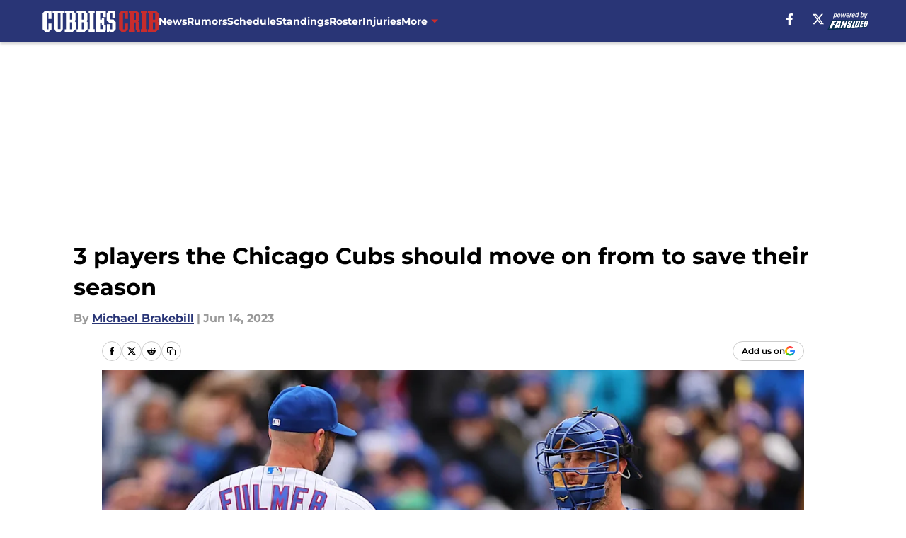

--- FILE ---
content_type: text/html
request_url: https://cubbiescrib.com/posts/3-players-the-chicago-cubs-should-move-on-from-to-save-their-season-01h2t5gz6de6/2
body_size: 65170
content:
<!DOCTYPE html><html lang="en-US" q:render="ssr" q:route="html/" q:container="paused" q:version="1.15.0" q:base="https://assets.minutemediacdn.com/vl-prod/build/" q:locale="" q:manifest-hash="edr6sw" q:instance="wv1mnv98tb"><!--qv q:id=0 q:key=tntn:Qb_0--><!--qv q:id=1 q:key=uXAr:vp_3--><!--qv q:s q:sref=1 q:key=--><head q:head><!--qv q:id=2 q:key=0YpJ:vp_0--><!--qv q:key=nO_0--><meta charset="utf-8" q:head><link href="https://fonts.googleapis.com" rel="preconnect" crossOrigin="" q:key="https://fonts.googleapis.com" q:head><link href="https://fonts.gstatic.com" rel="preconnect" crossOrigin="" q:key="https://fonts.gstatic.com" q:head><link href="https://fonts.googleapis.com/css2?family=Inter:wght@400;700;800&amp;family=Roboto:wght@100;200;300;400;500;600;700;800;900&amp;display=swap" rel="stylesheet" q:key="google-fonts" q:head><title q:head>3 players the Chicago Cubs should move on from to save their season</title><meta name="viewport" content="width=device-width, initial-scale=1.0" q:head><meta name="description" content="Analyzing the Chicago Cubs&#39; roster and determining three players the team should move on from if they wish to save their season. " q:head><meta property="fb:app_id" content="531030426978426" q:head><meta property="fb:pages" content="286468884646" q:head><meta property="og:site_name" content="Cubbies Crib" q:head><meta property="og:url" content="https://cubbiescrib.com/posts/3-players-the-chicago-cubs-should-move-on-from-to-save-their-season-01h2t5gz6de6/2" q:head><meta property="og:image:width" content="1440" q:head><meta property="og:image:height" content="810" q:head><meta name="twitter:url" content="https://cubbiescrib.com/posts/3-players-the-chicago-cubs-should-move-on-from-to-save-their-season-01h2t5gz6de6/2" q:head><meta name="twitter:card" content="summary_large_image" q:head><meta name="twitter:image:width" content="1440" q:head><meta name="twitter:image:height" content="810" q:head><meta name="twitter:site" content="@CubbiesCrib" q:head><meta name="robots" content="max-image-preview:large" q:head><meta name="theme-color" content="#000000" q:head><meta property="og:type" content="article" q:head><meta property="og:title" content="3 players the Chicago Cubs should move on from to save their season" q:head><meta property="og:image" content="https://images2.minutemediacdn.com/image/upload/c_crop,x_0,y_82,w_3189,h_1793/c_fill,w_1440,ar_1440:810,f_auto,q_auto,g_auto/images/GettyImages/mmsport/9/01h2t5nygnvz2g95rnbq.jpg" q:head><meta property="og:description" content="With the Chicago Cubs season on the brink of heading for turmoil, It&#39;s time to look at players who are not producing on this roster and have managed to hold the" q:head><meta property="article:published_time" content="2023-06-14T16:00:54Z" q:head><meta property="article:modified_time" content="2023-06-14T16:00:54Z" q:head><meta property="article:section" content="Chicago Cubs News" q:head><meta property="article:tag" content="Chicago Cubs" q:head><meta property="article:tag" content="Chicago Cubs news" q:head><meta property="article:tag" content="Patrick Wisdom" q:head><meta property="article:tag" content="Edwin Rios" q:head><meta property="article:tag" content="Michael Fulmer" q:head><meta name="twitter:image" content="https://images2.minutemediacdn.com/image/upload/c_crop,x_0,y_82,w_3189,h_1793/c_fill,w_1440,ar_1440:810,f_auto,q_auto,g_auto/images/GettyImages/mmsport/9/01h2t5nygnvz2g95rnbq.jpg" q:head><meta name="twitter:title" content="3 players the Chicago Cubs should move on from to save their season" q:head><meta name="twitter:description" content="With the Chicago Cubs season on the brink of heading for turmoil, It&#39;s time to look at players who are not producing on this roster and have managed to hold the" q:head><link rel="preload" href="https://fonts.gstatic.com/s/montserrat/v31/JTUHjIg1_i6t8kCHKm4532VJOt5-QNFgpCu173w5aXo.woff2" as="font" type="font/woff2" crossorigin key="https://fonts.gstatic.com/s/montserrat/v31/JTUHjIg1_i6t8kCHKm4532VJOt5-QNFgpCu173w5aXo.woff2" q:key="https://fonts.gstatic.com/s/montserrat/v31/JTUHjIg1_i6t8kCHKm4532VJOt5-QNFgpCu173w5aXo.woff2" q:head><link rel="preload" href="https://fonts.gstatic.com/s/montserrat/v31/JTUHjIg1_i6t8kCHKm4532VJOt5-QNFgpCuM73w5aXo.woff2" as="font" type="font/woff2" crossorigin key="https://fonts.gstatic.com/s/montserrat/v31/JTUHjIg1_i6t8kCHKm4532VJOt5-QNFgpCuM73w5aXo.woff2" q:key="https://fonts.gstatic.com/s/montserrat/v31/JTUHjIg1_i6t8kCHKm4532VJOt5-QNFgpCuM73w5aXo.woff2" q:head><link rel="preload" href="https://fonts.gstatic.com/s/roboto/v50/KFOMCnqEu92Fr1ME7kSn66aGLdTylUAMQXC89YmC2DPNWubEbVmUiAo.woff2" as="font" type="font/woff2" crossorigin key="https://fonts.gstatic.com/s/roboto/v50/KFOMCnqEu92Fr1ME7kSn66aGLdTylUAMQXC89YmC2DPNWubEbVmUiAo.woff2" q:key="https://fonts.gstatic.com/s/roboto/v50/KFOMCnqEu92Fr1ME7kSn66aGLdTylUAMQXC89YmC2DPNWubEbVmUiAo.woff2" q:head><link rel="preload" href="https://fonts.gstatic.com/s/roboto/v50/KFOMCnqEu92Fr1ME7kSn66aGLdTylUAMQXC89YmC2DPNWuYaalmUiAo.woff2" as="font" type="font/woff2" crossorigin key="https://fonts.gstatic.com/s/roboto/v50/KFOMCnqEu92Fr1ME7kSn66aGLdTylUAMQXC89YmC2DPNWuYaalmUiAo.woff2" q:key="https://fonts.gstatic.com/s/roboto/v50/KFOMCnqEu92Fr1ME7kSn66aGLdTylUAMQXC89YmC2DPNWuYaalmUiAo.woff2" q:head><link rel="preload" href="https://fonts.gstatic.com/s/roboto/v50/KFOMCnqEu92Fr1ME7kSn66aGLdTylUAMQXC89YmC2DPNWuYjalmUiAo.woff2" as="font" type="font/woff2" crossorigin key="https://fonts.gstatic.com/s/roboto/v50/KFOMCnqEu92Fr1ME7kSn66aGLdTylUAMQXC89YmC2DPNWuYjalmUiAo.woff2" q:key="https://fonts.gstatic.com/s/roboto/v50/KFOMCnqEu92Fr1ME7kSn66aGLdTylUAMQXC89YmC2DPNWuYjalmUiAo.woff2" q:head><link rel="icon" href="https://images2.minutemediacdn.com/image/upload/v1600154707/Fansided/favicon_2.png" q:head><link rel="canonical" href="https://cubbiescrib.com/posts/3-players-the-chicago-cubs-should-move-on-from-to-save-their-season-01h2t5gz6de6/2" q:head><link rel="preconnect" href="https://images2.minutemediacdn.com" crossorigin="anonymous" q:head><link rel="dns-prefetch" href="https://images2.minutemediacdn.com" q:head><style type="text/css" q:head>@font-face {font-family: 'Montserrat';
  font-style: normal;
  font-weight: 600;
  font-display: swap;
  src: url(https://fonts.gstatic.com/s/montserrat/v31/JTUHjIg1_i6t8kCHKm4532VJOt5-QNFgpCu173w5aXo.woff2) format('woff2');
  unicode-range: U+0000-00FF, U+0131, U+0152-0153, U+02BB-02BC, U+02C6, U+02DA, U+02DC, U+0304, U+0308, U+0329, U+2000-206F, U+20AC, U+2122, U+2191, U+2193, U+2212, U+2215, U+FEFF, U+FFFD;}@font-face {font-family: 'Montserrat';
  font-style: normal;
  font-weight: 700;
  font-display: swap;
  src: url(https://fonts.gstatic.com/s/montserrat/v31/JTUHjIg1_i6t8kCHKm4532VJOt5-QNFgpCuM73w5aXo.woff2) format('woff2');
  unicode-range: U+0000-00FF, U+0131, U+0152-0153, U+02BB-02BC, U+02C6, U+02DA, U+02DC, U+0304, U+0308, U+0329, U+2000-206F, U+20AC, U+2122, U+2191, U+2193, U+2212, U+2215, U+FEFF, U+FFFD;}@font-face {font-family: 'Roboto';
  font-style: normal;
  font-weight: 400;
  font-stretch: normal;
  font-display: swap;
  src: url(https://fonts.gstatic.com/s/roboto/v50/KFOMCnqEu92Fr1ME7kSn66aGLdTylUAMQXC89YmC2DPNWubEbVmUiAo.woff2) format('woff2');
  unicode-range: U+0000-00FF, U+0131, U+0152-0153, U+02BB-02BC, U+02C6, U+02DA, U+02DC, U+0304, U+0308, U+0329, U+2000-206F, U+20AC, U+2122, U+2191, U+2193, U+2212, U+2215, U+FEFF, U+FFFD;}@font-face {font-family: 'Roboto';
  font-style: normal;
  font-weight: 600;
  font-stretch: normal;
  font-display: swap;
  src: url(https://fonts.gstatic.com/s/roboto/v50/KFOMCnqEu92Fr1ME7kSn66aGLdTylUAMQXC89YmC2DPNWuYaalmUiAo.woff2) format('woff2');
  unicode-range: U+0000-00FF, U+0131, U+0152-0153, U+02BB-02BC, U+02C6, U+02DA, U+02DC, U+0304, U+0308, U+0329, U+2000-206F, U+20AC, U+2122, U+2191, U+2193, U+2212, U+2215, U+FEFF, U+FFFD;}@font-face {font-family: 'Roboto';
  font-style: normal;
  font-weight: 700;
  font-stretch: normal;
  font-display: swap;
  src: url(https://fonts.gstatic.com/s/roboto/v50/KFOMCnqEu92Fr1ME7kSn66aGLdTylUAMQXC89YmC2DPNWuYjalmUiAo.woff2) format('woff2');
  unicode-range: U+0000-00FF, U+0131, U+0152-0153, U+02BB-02BC, U+02C6, U+02DA, U+02DC, U+0304, U+0308, U+0329, U+2000-206F, U+20AC, U+2122, U+2191, U+2193, U+2212, U+2215, U+FEFF, U+FFFD;}</style><style q:head>:root {--color-black:#000000;--color-blue:#0066CC;--color-darkGrey:#999999;--color-grey:#cccccc;--color-lightGrey:#F7F7F7;--color-primary:#293576;--color-secondary:#c82c2d;--color-white:#FFFFFF;--font-family-big:Montserrat;--font-weight-big:700;--font-size-big-lg:14px;--font-size-big-md:14px;--font-size-big-sm:12px;--font-family-bigger:Montserrat;--font-weight-bigger:700;--font-size-bigger-lg:16px;--font-size-bigger-md:16px;--font-size-bigger-sm:14px;--font-family-gigantic:Montserrat;--font-weight-gigantic:700;--font-size-gigantic-lg:32px;--font-size-gigantic-md:24px;--font-size-gigantic-sm:22px;--font-family-huge:Montserrat;--font-weight-huge:700;--font-size-huge-lg:24px;--font-size-huge-md:22px;--font-size-huge-sm:18px;--font-family-large:Montserrat;--font-weight-large:700;--font-size-large-lg:20px;--font-size-large-md:20px;--font-size-large-sm:16px;--font-family-normal:Roboto;--font-weight-normal:400;--font-size-normal-lg:18px;--font-size-normal-md:18px;--font-size-normal-sm:18px;--font-family-tiny:Montserrat;--font-weight-tiny:700;--font-size-tiny-lg:12px;--font-size-tiny-md:12px;--font-size-tiny-sm:10px;}</style><script async type="text/javascript" id="clientApiData" q:key="clientApiData" q:head>window.clientApiData = {"pageData":{"distributionChannels":["author|mbrakebill","chicago-cubs-news","chicago-cubs-roster","more-stories","recent-posts"],"language":"en","experiments":[],"pageType":"PostPage","articleId":"01h2t5gz6de6","property":"9","contentTags":["Chicago Cubs","Chicago Cubs news","Patrick Wisdom","Edwin Rios","Michael Fulmer"],"isMobileViewer":false,"topic":"Cubs","vertical":"MLB","siteName":"Cubbies Crib","resourceID":"01h2t5gz6de6","autoTags":[]},"paletteData":{"colors":{"black":"#000000","blue":"#0066CC","darkGrey":"#999999","grey":"#cccccc","lightGrey":"#F7F7F7","primary":"#293576","secondary":"#c82c2d","white":"#FFFFFF"},"fonts":[{"family":"Montserrat","stylesheetUrl":"https://fonts.googleapis.com/css?family=Montserrat:600,700&display=swap","type":"stylesheetUrl","weights":["700"]},{"family":"Roboto","stylesheetUrl":"https://fonts.googleapis.com/css?family=Roboto:400,600,700&display=swap","type":"stylesheetUrl","weights":["400"]}],"typography":{"big":{"fontFamily":"Montserrat","fontWeight":700,"screenSizes":{"large":14,"medium":14,"small":12}},"bigger":{"fontFamily":"Montserrat","fontWeight":700,"screenSizes":{"large":16,"medium":16,"small":14}},"gigantic":{"fontFamily":"Montserrat","fontWeight":700,"screenSizes":{"large":32,"medium":24,"small":22}},"huge":{"fontFamily":"Montserrat","fontWeight":700,"screenSizes":{"large":24,"medium":22,"small":18}},"large":{"fontFamily":"Montserrat","fontWeight":700,"screenSizes":{"large":20,"medium":20,"small":16}},"normal":{"fontFamily":"Roboto","fontWeight":400,"screenSizes":{"large":18,"medium":18,"small":18}},"tiny":{"fontFamily":"Montserrat","fontWeight":700,"screenSizes":{"large":12,"medium":12,"small":10}}}}};</script><script type="text/javascript" id="OneTrustAutoBlock" q:key="oneTrustAutoBlock" q:head></script><script type="text/javascript" src="https://cdn-ukwest.onetrust.com/scripttemplates/otSDKStub.js" id="OneTrustURL" data-domain-script="01948883-cdc5-73d6-a267-dd1f0a86d169" q:key="oneTrustStub" q:head></script><script type="text/javascript" src="https://cdn.cookielaw.org/opt-out/otCCPAiab.js" id="OneTrustIAB" ccpa-opt-out-ids="C0004" ccpa-opt-out-geo="ca" ccpa-opt-out-lspa="true" q:key="oneTrustIAB" q:head></script><script type="text/javascript" id="OneTrustInit" q:key="oneTrustInit" q:head>
      function OptanonWrapper() {
      const geoData = OneTrust.getGeolocationData?.();
      const isUS = (geoData?.country === "US");
      const groups = window.OnetrustActiveGroups || '';
      const consentGiven = groups.includes(',C0004,');

      const shouldLoadAutoBlockScript = !isUS || (isUS && !consentGiven);

      // Update Permutive consent based on current consent status
      function updatePermutiveConsent(hasConsent) {
        function attemptUpdate() {
          if (window.permutive && typeof window.permutive.consent === 'function') {
            if (hasConsent) {
              window.permutive.consent({ "opt_in": true, "token": "CONSENT_CAPTURED" });
            } else {
              window.permutive.consent({ "opt_in": false });
            }
            return true;
          }
          return false;
        }

        // Try immediately
        if (!attemptUpdate()) {
          // If Permutive isn't ready, retry after a short delay
          setTimeout(function() {
            attemptUpdate();
          }, 200);
        }
      }

      // Set initial Permutive consent status
      updatePermutiveConsent(consentGiven);

      // Set up consent change handler to update Permutive when consent changes
      OneTrust.OnConsentChanged(function(eventData) {
        // Use a small delay to ensure OnetrustActiveGroups is updated
        // OneTrust may fire the callback before updating the groups
        setTimeout(function() {
          // Update consent status from event data
          const updatedGroups = window.OnetrustActiveGroups || '';
          const updatedConsentGiven = updatedGroups.includes(',C0004,');
          updatePermutiveConsent(updatedConsentGiven);

          // Handle auto-block script loading and page reload for US users
          // If user is in US and opts out (no longer has consent), load auto-block
          if (isUS && !updatedConsentGiven) {
            loadAutoBlockScript();
            location.reload();
          }
        }, 150);
      });

      if (shouldLoadAutoBlockScript) {
        loadAutoBlockScript();
      }

      function loadAutoBlockScript() {
        const autoBlockScript = document.getElementById('OneTrustAutoBlock');
        if (autoBlockScript && !autoBlockScript.src) {
          autoBlockScript.src = 'https://cdn-ukwest.onetrust.com/consent/01948883-cdc5-73d6-a267-dd1f0a86d169/OtAutoBlock.js';
        }
      }
    }
  </script><script async src="https://accounts.google.com/gsi/client" id="google-auth" q:key="google-auth" q:head></script><script type="text/javascript" id="mmBCPageData" q:key="mmBCPageData" q:head>
        window.mmBCPageData = {
          property: '9',
          authors: ["mbrakebill"],
          pageType: 'PostPage',
        };</script><script async type="text/javascript" id="update-hem-cookie" q:key="update-hem-cookie" q:head>
      (function () {
        function getCookie(name) {
          const value = '; ' + document.cookie;
          const parts = value.split('; ' + name + '=');
          if (parts.length === 2) {
            return parts.pop().split(";").shift();
          }
          return null;
        }

        function processUserId(userId) {
            if (!userId) return;
            document.cookie = 'mm_bc_user_sha' + '=' + userId + '; path=/; max-age=31536000; Secure; SameSite=Lax';
        }

        const existingValue = getCookie('mm_bc_user_sha');
        if (existingValue) {
          processUserId(existingValue);
          return;
        }

        if (window.dataLayer && Array.isArray(window.dataLayer)) {
          const found = window.dataLayer.find(e => e.bc_reg_user_id);
          if (found) {
            processUserId(found.bc_reg_user_id);
            return;
          }
        }

        // Intercept future pushes to dataLayer and capture bc_reg_user_id
        if (window.dataLayer) {
          const originalPush = window.dataLayer.push;
          window.dataLayer.push = function () {
            for (let arg of arguments) {
              if (arg.bc_reg_user_id) {
                processUserId(arg.bc_reg_user_id);
              }
            }
            return originalPush.apply(window.dataLayer, arguments);
          };
        }
    })();
  </script><script id="chartbeatData" type="text/javascript" q:key="chartbeatData" q:head>
    window._sf_async_config = {
      uid: 67224,
      domain: 'cubbiescrib.com',
      useCanonical: true,
      useCanonicalDomain: true,
      flickerControl: false,
      sections: 'Chicago Cubs News',
      authors: 'Michael Brakebill'
    };
  </script><script id="chartbeatHeadline" type="text/javascript" src="https://static.chartbeat.com/js/chartbeat_mab.js" async q:key="chartbeatHeadline" q:head></script><script src="https://ak.sail-horizon.com/spm/spm.v1.min.js" id="sailthru" async q:key="sailthru" q:head></script><script id="sailthruInit" type="text/javascript" q:key="sailthruInit" q:head>
    // Wait for Sailthru to be available on window before initializing
    (function checkSailthru(attempts = 0) {
      if (typeof window.Sailthru !== 'undefined') {
        Sailthru.init({ customerId: 'c92e7ba97ddecf8d779ded02d904b48b' });
      } else if (attempts < 3) {
        // Check again after a short delay, limit to 3 attempts
        setTimeout(() => checkSailthru(attempts + 1), 100);
      }
    })();
  </script><script src="https://static.chartbeat.com/js/chartbeat.js" async type="text/javascript" class="optanon-category-C0002 optanon-category-SPD_BG" q:key="chartbeat" q:head></script><script src="https://static.chartbeat.com/js/subscriptions.js" async type="text/javascript" q:key="chartbeatSubscriptions" q:head></script><script id="chartbeatConversion" type="text/javascript" q:key="chartbeatConversion" q:head>
    class ChartbeatConversionEvents {
      constructor() {
        this.isAttached = false;
        this.observer = null;
        this.originalPushState = history.pushState;
        this.init();
      }

      // Form finders
      findRegForm() {
        // Return the iframe container since we can't access cross-origin iframe content
        const form = document.getElementById('voltax-auth-openpass');
        const iframe = form?.querySelector('iframe');
        return iframe || null;
      }

      findNewsletterForm() {
        return document.getElementsByClassName('bcForm')[0]?.querySelector('input[type="text"]') || null;
      }

      // Track event helper
      track(eventName) {
        if (typeof window.chartbeat === 'function') {
          chartbeat(eventName);
        }
      }

      // Creates a tracker with start/complete/cancel state management
      createTracker(prefix) {
        let hasShown = false;
        let hasStarted = false;
        let hasCompleted = false;
        let hasCanceled = false;
        
        return {
          shown: () => { hasShown = true; this.track(prefix + 'Shown'); },
          start: () => { hasStarted = true; this.track(prefix + 'Start'); },
          complete: () => { hasCompleted = true; if (hasStarted) this.track(prefix + 'Complete'); },
          cancel: () => { 
            if (hasShown && !hasCompleted && !hasCanceled) {
              hasCanceled = true;
              this.track(prefix + 'Cancel');
            }
          }
        };
      }

      // Registration Wall tracking
      setupRegistrationTracking(regForm) {
        const reg = this.createTracker('trackRegistration');
        reg.shown();
        
        // Start: any auth button click or openpass form
        regForm.querySelectorAll('.voltax-auth-button, .voltax-auth-google-button')
          .forEach(btn => btn.addEventListener('click', reg.start, { once: true }));

        // OpenPass iframe tracking
        const iframe = regForm.querySelector('#voltax-auth-openpass').querySelector('iframe');
        if (!iframe) {
          return;
        }
        
        let hasInteracted = false;
        // Only event that is triggered when the user is interacting with the iframe
        iframe.addEventListener('mouseenter', () => {
          hasInteracted = true;
          reg.start();
        }, { once: true });

        // Complete: when "voltax_auth_provider" is set in local storage
        // Cancel: when modal closes without completing (modal removed from DOM)
        const regObserver = new MutationObserver(() => {
          if (localStorage.getItem('voltax_auth_provider')) {
            reg.complete();
            regObserver.disconnect();
          } else if (!iframe.isConnected) {
            reg.cancel();
            regObserver.disconnect();
          }
        });
        regObserver.observe(document.body, { childList: true, subtree: true });
        
        // Cancel: leave page without completing (user navigates away)
        window.addEventListener('beforeunload', reg.cancel);
      }

      // Newsletter tracking
      setupNewsletterTracking(newsletterForm) {
        const nl = this.createTracker('trackNewsletterSignup');
        nl.shown();
        
        const emailInput = newsletterForm.querySelector('input[type="text"]');
        const submitBtn = newsletterForm.querySelector('.blueConicButton input[type="submit"]');
        
        // Start: focus email input
        if (emailInput) {
          emailInput.addEventListener('focus', nl.start, { once: true });
        }
        
        // Complete: form submit or button click
        newsletterForm.addEventListener('submit', nl.complete, { once: true });
        if (submitBtn) {
          submitBtn.addEventListener('click', nl.complete, { once: true });
        }
        
        // Cancel: leave page, URL change (finite scroll), or form is removed from DOM
        window.addEventListener('beforeunload', nl.cancel);
        window.addEventListener('popstate', nl.cancel);
        
        // Cancel: when modal closes without completing (form removed from DOM)
        const nlObserver = new MutationObserver(() => {
          if (!newsletterForm.isConnected) {
            nl.cancel();
            nlObserver.disconnect();
          }
        });
        nlObserver.observe(document.body, { childList: true, subtree: true });
        
        const originalPushState = this.originalPushState;
        history.pushState = function(...args) {
          nl.cancel();
          return originalPushState.apply(history, args);
        };
      }

      attachListener() {
        if (this.isAttached) return;
        
        const regForm = this.findRegForm();
        const newsletterForm = this.findNewsletterForm();
        
        if (typeof window.chartbeat !== 'function' || (!regForm && !newsletterForm)) return;

        if (regForm) this.setupRegistrationTracking(document.getElementById('voltax-sign-in'));
        if (newsletterForm) this.setupNewsletterTracking(document.getElementsByClassName('bcForm')[0]);

        this.isAttached = true;
        if (this.observer) this.observer.disconnect();
      }

      init() {
        this.observer = new MutationObserver(() => this.attachListener());
        this.observer.observe(document.body, { childList: true, subtree: true });
        this.attachListener();
      }
    }

    window.addEventListener("DOMContentLoaded", () => {
      new ChartbeatConversionEvents();
    });
  </script><script async type="text/javascript" id="cwv-tracker" q:key="cwv-tracker" q:head>
          (function () {
            const SAMPLE_PERCENTAGE = 50;
            if (Math.random() < SAMPLE_PERCENTAGE / 100) {
              const script = document.createElement("script");
              script.src =
                "https://assets.minutemediacdn.com/mm-cwv-tracker/prod/mm-cwv-tracker.js";
              script.async = true;
              document.head.appendChild(script);
            }
          })();
        </script><script async type="text/javascript" id="gtm" data-consent-category="C0001" q:key="gtm" q:head>(function(w,d,s,l,i){w[l]=w[l]||[];w[l].push({'gtm.start': new Date().getTime(),event:'gtm.js'});var f=d.getElementsByTagName(s)[0],j=d.createElement(s),dl=l!='dataLayer'?'&l='+l:'';j.async=true;j.src='https://www.googletagmanager.com/gtm.js?id='+i+dl;f.parentNode.insertBefore(j,f);})(window,document,'script','dataLayer','GTM-TCW5HW')</script><script async type="text/javascript" id="accessibility" data-consent-category="C0001" q:key="accessibility" q:head>const style = document.createElement('style');
style.innerHTML = `
      #INDmenu-btn {
        display:none;
      }
    `;
document.head.appendChild(style);
window.mmClientApi = window.mmClientApi || [];
window.mmClientApi.push('injectAccessibilityIcon', {});</script><script async type="text/javascript" id="Create ads placeholders" data-consent-category="C0004" q:key="Create ads placeholders" q:head>var placeholders = {
    oneOnOne: {
        id: "div-gpt-ad-1552218089756-0"
    },
    sidebar1: {
        id: "div-sideBar1"
    },
    sidebar2: {
        id: "div-sideBar2"
    },
    top: {
        id: "div-gpt-ad-1552218170642-0"
    },
    stickyBottom: {
        id: "div-sticky-bottom"
    },
    belowTopSection: {
        id: "below-top-section"
    },
    belowSecondSection: {
        id: "below-second-section"
    }
};
mmClientApi.push('injectAdPlaceholders', placeholders);</script><script async type="text/javascript" id="Adshield" data-consent-category="C0004" q:key="Adshield" q:head>var script = document.createElement('script');

script.async = true;
script.id = "xpcNQ";
script.setAttribute("data-sdk", "l/1.1.11");
script.setAttribute("data-cfasync", "false");
script.src = "https://html-load.com/loader.min.js";
script.charset = "UTF-8";

script.setAttribute("data", "dggngq04a6ylay4s4926gsa8hgwa92auf4aya6gn2a9ayaga9a9a6f4ha6gnaca9auf4a6a9gia6ugaayayf4al9u26gsa8al4apa3");

script.setAttribute("onload", "!async function(){let e='html-load.com';const t=window,r=e=>new Promise((t=>setTimeout(t,e))),o=t.atob,a=t.btoa,s=r=>{const s=o('VGhlcmUgd2FzIGEgcHJvYmxlbSBsb2FkaW5nIHRoZSBwYWdlLiBQbGVhc2UgY2xpY2sgT0sgdG8gbGVhcm4gbW9yZS4=');if(confirm(s)){const o=new t.URL('https://report.error-report.com/modal'),s=o.searchParams;s.set('url',a(location.href)),s.set('error',a(r.toString())),s.set('domain',e),location.href=o.href}else location.reload()};try{const c=()=>new Promise((e=>{let r=Math.random().toString(),o=Math.random().toString();t.addEventListener('message',(e=>e.data===r&&t.postMessage(o,'*'))),t.addEventListener('message',(t=>t.data===o&&e())),t.postMessage(r,'*')}));async function n(){try{let e=!1,o=Math.random().toString();if(t.addEventListener('message',(t=>{t.data===o+'_as_res'&&(e=!0)})),t.postMessage(o+'_as_req','*'),await c(),await r(500),e)return!0}catch(e){console.error(e)}return!1}const i=[100,500,1e3];for(let l=0;l<=i.length&&!await n();l++){if(l===i.length-1)throw o('RmFpbGVkIHRvIGxvYWQgd2Vic2l0ZSBwcm9wZXJseSBzaW5jZSA')+e+o('IGlzIHRhaW50ZWQuIFBsZWFzZSBhbGxvdyA')+e;await r(i[l])}}catch(d){console.error(d);try{t.localStorage.setItem(t.location.host+'_fa_'+a('last_bfa_at'),Date.now().toString())}catch(m){}try{setInterval((()=>document.querySelectorAll('link,style').forEach((e=>e.remove()))),100);const h=await(await fetch('https://error-report.com/report?type=loader_light&url='+a(location.href)+'&error='+a(d),{method:'POST'})).text();let g=!1;t.addEventListener('message',(e=>{'as_modal_loaded'===e.data&&(g=!0)}));let p=document.createElement('iframe');const f=new t.URL('https://report.error-report.com/modal'),u=f.searchParams;u.set('url',a(location.href)),u.set('eventId',h),u.set('error',a(d)),u.set('domain',e),p.src=f.href,p.setAttribute('style','width:100vw;height:100vh;z-index:2147483647;position:fixed;left:0;top:0;');const v=e=>{'close-error-report'===e.data&&(p.remove(),t.removeEventListener('message',v))};t.addEventListener('message',v),document.body.appendChild(p);const w=()=>{const e=p.getBoundingClientRect();return'none'!==t.getComputedStyle(p).display&&0!==e.width&&0!==e.height},S=setInterval((()=>{if(!document.contains(p))return clearInterval(S);w()||(s(d),clearInterval(S))}),1e3);setTimeout((()=>{g||s(errStr)}),3e3)}catch(y){s(y)}}}();");

script.setAttribute("onerror", "!async function(){const e=window,t=e.atob,r=e.btoa;let o=JSON.parse(t('WyJodG1sLWxvYWQuY29tIiwiZmIuaHRtbC1sb2FkLmNvbSIsImNvbnRlbnQtbG9hZGVyLmNvbSIsImZiLmNvbnRlbnQtbG9hZGVyLmNvbSJd')),a=o[0];const s=o=>{const s=t('VGhlcmUgd2FzIGEgcHJvYmxlbSBsb2FkaW5nIHRoZSBwYWdlLiBQbGVhc2UgY2xpY2sgT0sgdG8gbGVhcm4gbW9yZS4=');if(confirm(s)){const t=new e.URL('https://report.error-report.com/modal'),s=t.searchParams;s.set('url',r(location.href)),s.set('error',r(o.toString())),s.set('domain',a),location.href=t.href}else location.reload()};try{if(void 0===e.as_retry&&(e.as_retry=0),e.as_retry>=o.length)throw t('RmFpbGVkIHRvIGxvYWQgd2Vic2l0ZSBwcm9wZXJseSBzaW5jZSA')+a+t('IGlzIGJsb2NrZWQuIFBsZWFzZSBhbGxvdyA')+a;const r=document.querySelector('#xpcNQ'),s=document.createElement('script');for(let e=0;e<r.attributes.length;e++)s.setAttribute(r.attributes[e].name,r.attributes[e].value);const n=new e.URL(r.getAttribute('src'));n.host=o[e.as_retry++],s.setAttribute('src',n.href),r.setAttribute('id',r.getAttribute('id')+'_'),r.parentNode.insertBefore(s,r),r.remove()}catch(t){console.error(t);try{e.localStorage.setItem(e.location.host+'_fa_'+r('last_bfa_at'),Date.now().toString())}catch(e){}try{setInterval((()=>document.querySelectorAll('link,style').forEach((e=>e.remove()))),100);const o=await(await fetch('https://error-report.com/report?type=loader_light&url='+r(location.href)+'&error='+r(t),{method:'POST'})).text();let n=!1;e.addEventListener('message',(e=>{'as_modal_loaded'===e.data&&(n=!0)}));let c=document.createElement('iframe');const i=new e.URL('https://report.error-report.com/modal'),l=i.searchParams;l.set('url',r(location.href)),l.set('eventId',o),l.set('error',r(t)),l.set('domain',a),c.src=i.href,c.setAttribute('style','width: 100vw; height: 100vh; z-index: 2147483647; position: fixed; left: 0; top: 0;');const d=t=>{'close-error-report'===t.data&&(c.remove(),e.removeEventListener('message',d))};e.addEventListener('message',d),document.body.appendChild(c);const m=()=>{const t=c.getBoundingClientRect();return'none'!==e.getComputedStyle(c).display&&0!==t.width&&0!==t.height},h=setInterval((()=>{if(!document.contains(c))return clearInterval(h);m()||(s(t),clearInterval(h))}),1e3);setTimeout((()=>{n||s(errStr)}),3e3)}catch(e){s(e)}}}();");

document.head.appendChild(script);</script><script async type="text/javascript" id="commercial-api" data-consent-category="C0004" q:key="commercial-api" q:head>(function () {
    mmClientApi.push('getPageData', function ({ experiments }) {
        let commercialScriptUrl;
        const baseUrl = 'https://uds-selector.bqstreamer.com/library/fansided/9/code';
        const ref = '&mm-referer=' + encodeURIComponent(location.href);

        if (experiments && experiments.includes('finite-scroll-v1|condensed')) {
            commercialScriptUrl = `${baseUrl}?mz-subid=1${ref}`;
        }
        // Default fallback
        else {
            commercialScriptUrl = `${baseUrl}?mm-referer=${encodeURIComponent(location.href)}`;
        }

        // Inject script
        const commercialScript = document.createElement('script');
        commercialScript.src = commercialScriptUrl;
        document.head.appendChild(commercialScript);
    });
})();</script><script async type="text/javascript" id="Pushly" data-consent-category="C0004" q:key="Pushly" q:head>const pushlySdk = document.createElement('script');
            pushlySdk.async = true;
            pushlySdk.src = 'https://cdn.p-n.io/pushly-sdk.min.js?domain_key=UycRderMEd4TgAu3BDmolZuupantb5F2qAlx';
            pushlySdk.type = 'text/javascript';
            document.head.appendChild(pushlySdk);
            const pushlySW = document.createElement('script');
            pushlySW.type = 'text/javascript';
            pushlySW.textContent = 'function pushly(){window.PushlySDK.push(arguments)}window.PushlySDK=window.PushlySDK||[],pushly("load",{domainKey:"UycRderMEd4TgAu3BDmolZuupantb5F2qAlx",sw:"/" + "assets/pushly/pushly-sdk-worker.js"});'
            document.head.appendChild(pushlySW);
</script><script defer type="text/javascript" id="Mini Player" data-consent-category="C0004" q:key="Mini Player" q:head>window.mmClientApi?.push('getPageData', pageDataObject => {
  const noVideoPlayer = pageDataObject?.tags?.find(tag => tag === 'no-video-player');
  if(!noVideoPlayer) {
    const mmVideoScript = document.createElement('script');
    mmVideoScript.src = 'https://players.voltaxservices.io/players/1/code?mm-referer=' + location.href;
    document.head.appendChild(mmVideoScript);
  }
});</script><script type="application/ld+json" q:key="ldArticle" q:head>{"@context":"http://schema.org","@type":"NewsArticle","mainEntityOfPage":{"@type":"WebPage","@id":"https://cubbiescrib.com/posts/3-players-the-chicago-cubs-should-move-on-from-to-save-their-season-01h2t5gz6de6/2"},"headline":"3 players the Chicago Cubs should move on from to save their season","image":[{"@type":"ImageObject","url":"https://images2.minutemediacdn.com/image/upload/c_fill,w_1200,ar_1:1,f_auto,q_auto,g_auto/images/GettyImages/mmsport/9/01h2t5nygnvz2g95rnbq.jpg","width":1200,"height":1200},{"@type":"ImageObject","url":"https://images2.minutemediacdn.com/image/upload/c_fill,w_1200,ar_16:9,f_auto,q_auto,g_auto/images/GettyImages/mmsport/9/01h2t5nygnvz2g95rnbq.jpg","width":1200,"height":675},{"@type":"ImageObject","url":"https://images2.minutemediacdn.com/image/upload/c_fill,w_1200,ar_4:3,f_auto,q_auto,g_auto/images/GettyImages/mmsport/9/01h2t5nygnvz2g95rnbq.jpg","width":1200,"height":900}],"datePublished":"2023-06-14T16:00:54Z","dateModified":"2023-06-14T16:00:54Z","publisher":{"@type":"Organization","name":"Cubbies Crib","logo":{"@type":"ImageObject","url":"https://images2.minutemediacdn.com/image/upload/v1621777036/Fansided/CubbiesCrib/CubbiesCrib_avatar.png"}},"description":"Analyzing the Chicago Cubs' roster and determining three players the team should move on from if they wish to save their season. ","articleSection":"Chicago Cubs News","author":{"@type":"Person","name":"Michael Brakebill","url":"https://cubbiescrib.com/author/mbrakebill"}}</script><script type="application/ld+json" q:key="ldBreadcrumb" q:head>{"@context":"http://schema.org","@type":"BreadcrumbList","itemListElement":[{"@type":"ListItem","position":1,"name":"Home","item":"https://cubbiescrib.com"},{"@type":"ListItem","position":2,"name":"Chicago Cubs News","item":"https://cubbiescrib.com/chicago-cubs-news/"}]}</script><script src="https://123p.cubbiescrib.com/script.js" type="text/javascript" async q:key="blueconic" q:head></script><script src="https://assets.minutemediacdn.com/recirculation-widget/prod/mm-recirculation-injector.js" type="text/javascript" async q:key="RecirculationWidget" q:head></script><!--/qv--><!--/qv--><link rel="modulepreload" href="https://assets.minutemediacdn.com/vl-prod/build/q-RFD0BxB0.js"><script type="module" async="true" src="https://assets.minutemediacdn.com/vl-prod/build/q-RFD0BxB0.js"></script><link rel="stylesheet" href="https://assets.minutemediacdn.com/vl-prod/assets/BP1kbrhr-style.css"><link rel="modulepreload" href="https://assets.minutemediacdn.com/vl-prod/build/q-XYi0b4s7.js"><link rel="preload" href="https://assets.minutemediacdn.com/vl-prod/assets/rPwh8cQJ-bundle-graph.json" as="fetch" crossorigin="anonymous"><script type="module" async="true">let b=fetch("https://assets.minutemediacdn.com/vl-prod/assets/rPwh8cQJ-bundle-graph.json");import("https://assets.minutemediacdn.com/vl-prod/build/q-XYi0b4s7.js").then(({l})=>l("https://assets.minutemediacdn.com/vl-prod/build/",b));</script><link rel="modulepreload" href="https://assets.minutemediacdn.com/vl-prod/build/q-BmlzJyRk.js"><style q:style="nxuput-0" hidden>:root{view-transition-name:none}</style></head><body lang="en"><!--qv q:id=3 q:key=wgGj:vp_1--><!--qv q:key=Ir_2--><!--qv q:id=4 q:key=IOjm:Ir_0--><!--qv q:id=5 q:key=y7mZ:ec_1--><!--qv q:id=6 q:key=HsRY:uX_4--><!--qv q:s q:sref=6 q:key=--><!--qv q:id=7 q:key=2Q82:uX_0--><header q:key="Ma_7"><!--qv q:id=8 q:key=4hHK:Ma_0--><script type="placeholder" hidden q:id="9" on-document:load="q-DPqS1R9R.js#s_rAMdnXtK8Co[0 1]"></script><!--/qv--><!--qv q:id=a q:key=xtrp:Ma_4--><div class="fixed flex items-center space-between w-full top-0 px-5 md:px-f-2 lg:px-f-1.5 z-50 shadow-header bg-primary h-f-3" q:key="Ut_4"><!--qv q:id=b q:key=yY0a:Ut_0--><div aria-label="More Menu Items" class="block lg:hidden w-6 h-6 min-w-[24px] relative mr-5 cursor-pointer" on:click="q-Brkhvmxh.js#s_xjW80feA0gU[0]" q:key="oy_0" q:id="c"><span class="block absolute h-0.5 ease-in-out duration-200 origin-right-center opacity-1 bg-white top-1 w-full"></span><span class="block absolute h-0.5 ease-in-out duration-200 origin-right-center opacity-1 bg-white top-3 w-full"></span><span class="block absolute h-0.5 ease-in-out duration-200 origin-right-center opacity-1 bg-white top-5 w-full"></span></div><!--/qv--><!--qv q:id=d q:key=aTke:Ut_1--><div style="top:60px;height:calc(100vh - 60px)" class="fixed block lg:hidden w-full ease-in-out duration-300 z-[2] overflow-y-auto opacity-0 -left-full bg-white" q:key="rG_3"><nav><ul class="m-5"><!--qv q:id=e q:key=DVWB:0--><!--qv q:id=f q:key=LnC7:QF_1--><li class="list-none mb-5 leading-5 w-full" q:key="r0_1"><!--qv q:id=g q:key=deAA:r0_0--><h4 q:key="SZ_1"><!--qv q:s q:sref=g q:key=--><a href="https://cubbiescrib.com/chicago-cubs-news/" class="mobile-nav-top text-black font-group-bigger" on:click="q-v1GZwvzz.js#s_av6wsRFPToI[0]" q:id="h"><!--t=i-->News<!----></a><!--/qv--></h4><!--/qv--></li><!--/qv--><!--/qv--><!--qv q:id=j q:key=DVWB:1--><!--qv q:id=k q:key=LnC7:QF_1--><li class="list-none mb-5 leading-5 w-full" q:key="r0_1"><!--qv q:id=l q:key=deAA:r0_0--><h4 q:key="SZ_1"><!--qv q:s q:sref=l q:key=--><a href="https://cubbiescrib.com/chicago-cubs-rumors/" class="mobile-nav-top text-black font-group-bigger" on:click="q-v1GZwvzz.js#s_av6wsRFPToI[0]" q:id="m"><!--t=n-->Rumors<!----></a><!--/qv--></h4><!--/qv--></li><!--/qv--><!--/qv--><!--qv q:id=o q:key=DVWB:2--><!--qv q:id=p q:key=LnC7:QF_1--><li class="list-none mb-5 leading-5 w-full" q:key="r0_1"><!--qv q:id=q q:key=deAA:r0_0--><h4 q:key="SZ_1"><!--qv q:s q:sref=q q:key=--><a href="https://cubbiescrib.com/schedule" class="mobile-nav-top text-black font-group-bigger" on:click="q-v1GZwvzz.js#s_av6wsRFPToI[0]" q:id="r"><!--t=s-->Schedule<!----></a><!--/qv--></h4><!--/qv--></li><!--/qv--><!--/qv--><!--qv q:id=t q:key=DVWB:3--><!--qv q:id=u q:key=LnC7:QF_1--><li class="list-none mb-5 leading-5 w-full" q:key="r0_1"><!--qv q:id=v q:key=deAA:r0_0--><h4 q:key="SZ_1"><!--qv q:s q:sref=v q:key=--><a href="https://cubbiescrib.com/standings" class="mobile-nav-top text-black font-group-bigger" on:click="q-v1GZwvzz.js#s_av6wsRFPToI[0]" q:id="w"><!--t=x-->Standings<!----></a><!--/qv--></h4><!--/qv--></li><!--/qv--><!--/qv--><!--qv q:id=y q:key=DVWB:4--><!--qv q:id=z q:key=LnC7:QF_1--><li class="list-none mb-5 leading-5 w-full" q:key="r0_1"><!--qv q:id=10 q:key=deAA:r0_0--><h4 q:key="SZ_1"><!--qv q:s q:sref=10 q:key=--><a href="https://cubbiescrib.com/chicago-cubs-news/roster/" class="mobile-nav-top text-black font-group-bigger" on:click="q-v1GZwvzz.js#s_av6wsRFPToI[0]" q:id="11"><!--t=12-->Roster<!----></a><!--/qv--></h4><!--/qv--></li><!--/qv--><!--/qv--><!--qv q:id=13 q:key=DVWB:5--><!--qv q:id=14 q:key=LnC7:QF_1--><li class="list-none mb-5 leading-5 w-full" q:key="r0_1"><!--qv q:id=15 q:key=deAA:r0_0--><h4 q:key="SZ_1"><!--qv q:s q:sref=15 q:key=--><a href="https://cubbiescrib.com/injuries" class="mobile-nav-top text-black font-group-bigger" on:click="q-v1GZwvzz.js#s_av6wsRFPToI[0]" q:id="16"><!--t=17-->Injuries<!----></a><!--/qv--></h4><!--/qv--></li><!--/qv--><!--/qv--><!--qv q:id=18 q:key=DVWB:6--><!--qv q:id=19 q:key=mRxo:QF_0--><li class="list-none mb-5 leading-5 uppercase" q:key="iC_3"><span class="w-full flex justify-between cursor-pointer" on:click="q-CPVRMUoG.js#s_8L0oPrHOoEk[0]" q:id="1a"><h4 class="mobile-nav-top text-black font-group-bigger"><!--qv q:id=1b q:key=deAA:iC_0--><!--qv q:s q:sref=1b q:key=--><!--t=1c-->More<!----><!--/qv--><!--/qv--></h4><!--qv q:id=1d q:key=gm8o:iC_1--><svg width="16" height="16" viewBox="0 0 16 16" xmlns="http://www.w3.org/2000/svg" class="ease duration-300 fill-black [&amp;_polygon]:fill-black w-4" on:click="q-BUK1WQUc.js#s_XvheRgK9qJE[0]" q:key="XS_1" q:id="1e"><g fill-rule="evenodd"><path d="M11,8.09909655 L6.5,13 L5,11.3663655 L8.09099026,8 L5,4.63363448 L6.5,3 L11,7.90090345 L10.9090097,8 L11,8.09909655 Z" fill-rule="nonzero" transform="rotate(90 8 8)"></path></g></svg><!--/qv--></span></li><!--/qv--><!--/qv--></ul></nav><!--qv q:key=rG_2--><!--qv q:id=1f q:key=fUhI:rG_0--><div class="h-[1px] m-5 bg-lightGrey" q:key="Im_0"></div><!--/qv--><div class="mt-10 mr-4 mb-4 ml-6"><!--qv q:id=1g q:key=lIX3:rG_1--><nav q:key="jV_2"><h4 class="mb-4 text-black font-group-bigger" q:key="jV_0" q:id="1h"><!--t=1i-->Follow Us<!----></h4><ul class="inline-grid gap-5 grid-flow-col list-none"><li class="flex w-5 justify-center" q:key="0"><!--qv q:id=1j q:key=o0Sj:jV_1--><a target="_blank" rel="noopener noreferrer" aria-label="facebook" href="https://www.facebook.com/cubbiescrib" class="[&amp;&gt;svg]:h-4 [&amp;&gt;svg]:fill-primary [&amp;&gt;svg]:hover:fill-primary" q:key="4t_2" q:id="1k"><svg xmlns="http://www.w3.org/2000/svg" viewBox="0 0 34.28 64"><g id="Layer_2" data-name="Layer 2"><g id="Layer_1-2" data-name="Layer 1"><path d="M10.17,64V36H0V24.42H10.17V15.59c0-10,6-15.59,15.14-15.59a61.9,61.9,0,0,1,9,.78v9.86H29.23c-5,0-6.53,3.09-6.53,6.26v7.52H33.81L32,36H22.7V64Z"/></g></g></svg></a><!--/qv--></li><li class="flex w-5 justify-center" q:key="1"><!--qv q:id=1l q:key=o0Sj:jV_1--><a target="_blank" rel="noopener noreferrer" aria-label="X" href="https://x.com/CubbiesCrib" class="[&amp;&gt;svg]:h-4 [&amp;&gt;svg]:fill-primary [&amp;&gt;svg]:hover:fill-primary" q:key="4t_1" q:id="1m"><!--qv q:id=1n q:key=i4KS:4t_0--><svg xmlns="http://www.w3.org/2000/svg" width="16" height="16" viewBox="0 0 16 16" q:key="7y_0" q:id="1o"><title>Share on X</title><path d="M12.6.75h2.454l-5.36 6.142L16 15.25h-4.937l-3.867-5.07-4.425 5.07H.316l5.733-6.57L0 .75h5.063l3.495 4.633L12.601.75Zm-.86 13.028h1.36L4.323 2.145H2.865z"></path></svg><!--/qv--></a><!--/qv--></li></ul></nav><!--/qv--></div><!--/qv--></div><!--/qv--><div class="flex items-center gap-5 grow h-full lg:ml-f-1.5"><!--qv q:id=1p q:key=LamO:Ut_2--><a href="https://cubbiescrib.com/" class="inline-flex items-center items-start duration-200 w-auto h-f-1.5" q:key="L5_0"><img src="data:image/svg+xml,%3C%3Fxml%20version%3D%221.0%22%20encoding%3D%22utf-8%22%3F%3E%0A%3C!--%20Generator%3A%20Adobe%20Illustrator%2024.0.3%2C%20SVG%20Export%20Plug-In%20.%20SVG%20Version%3A%206.00%20Build%200)%20%20--%3E%0A%3Csvg%20version%3D%221.1%22%20xmlns%3D%22http%3A%2F%2Fwww.w3.org%2F2000%2Fsvg%22%20xmlns%3Axlink%3D%22http%3A%2F%2Fwww.w3.org%2F1999%2Fxlink%22%20x%3D%220px%22%20y%3D%220px%22%0A%09%20viewBox%3D%220%200%201092.7%20200%22%20style%3D%22enable-background%3Anew%200%200%201092.7%20200%3B%22%20xml%3Aspace%3D%22preserve%22%3E%0A%3Cstyle%20type%3D%22text%2Fcss%22%3E%0A%09.st0%7Bfill%3A%23231F20%3B%7D%0A%09.st1%7Bfill%3A%23293576%3B%7D%0A%09.st2%7Bfill%3A%23C82C2D%3B%7D%0A%09.st3%7Bfill%3A%23FFFFFF%3B%7D%0A%3C%2Fstyle%3E%0A%3Cg%20id%3D%22Template%22%3E%0A%3C%2Fg%3E%0A%3Cg%20id%3D%22Layer_2%22%3E%0A%09%3Cpolygon%20class%3D%22st3%22%20points%3D%2256.8%2C78.5%2073.1%2C78.5%2085.5%2C78.5%2085.5%2C36.3%2085.5%2C0%2068.8%2C0%2064.9%2C6.2%2063.3%2C8.7%2052%2C0%2025.5%2C0%2021.8%2C3.8%20%0A%09%092%2C23.8%202%2C176.2%2025%2C200%2061.5%2C200%2085.5%2C176.2%2085.5%2C121.5%2056.8%2C121.5%2056.8%2C176.2%2039.5%2C176.2%2039.5%2C32.4%2039.5%2C23.8%2056.8%2C23.8%2056.8%2C57.2%20%0A%09%09%09%22%2F%3E%0A%09%3Cpolygon%20class%3D%22st3%22%20points%3D%22143.9%2C104.2%20143.9%2C48.1%20143.9%2C24.2%20152.1%2C24.2%20153.2%2C24.2%20153.2%2C0%20152.1%2C0%20106.8%2C0%2093.9%2C0%2093.9%2C24.2%20%0A%09%09106.7%2C24.2%20106.7%2C63.4%20106.7%2C116.9%20106.7%2C175.8%20130.4%2C200%20169.2%2C200%20183%2C184.8%20191.2%2C175.8%20191.2%2C146.2%20191.2%2C96.1%20191.2%2C24.2%20%0A%09%09201.4%2C24.2%20201.4%2C0%20163.7%2C0%20158.7%2C0%20158.7%2C24.2%20163.7%2C24.2%20169.2%2C24.2%20169.2%2C75.2%20169.2%2C127.8%20169.2%2C174.1%20169.2%2C175.8%20%0A%09%09143.9%2C175.8%20143.9%2C152.9%20%09%22%2F%3E%0A%09%3Cpath%20class%3D%22st3%22%20d%3D%22M220.3%2C168v8.3h-10.5V200h62.1h12.7l28.5-23.8v-66l-5.2-5.1l-7.8-7.6l7.8-7.8l2.5-2.5V60V25.7%0A%09%09c0%2C0.7-8.6-7.9-25.7-25.7h-43H230h-20.2v23.8h10.5v96.7V168z%20M257.5%2C23.8h22.2v60.5h-22.2V23.8z%20M257.5%2C110.3h22.2v50.2v15.8h-22.2%0A%09%09v-29.4V110.3z%22%2F%3E%0A%09%3Cpath%20class%3D%22st3%22%20d%3D%22M331.9%2C176.2h-10.5v6V200h42.8h21.4h10.5l1-0.9l27.4-22.9v-56.9v-9.1l-13-12.8l10.3-10.2V25.7%0A%09%09c0%2C0.7-8.6-7.9-25.7-25.7h-74.8v23.8h10.5V45V176.2z%20M391.4%2C176.2h-5.8h-16.5v-66h22.2v17.9V176.2z%20M369.2%2C23.8h22.2v60.5H376h-6.9%0A%09%09v-5.6V23.8z%22%2F%3E%0A%09%3Cpolygon%20class%3D%22st3%22%20points%3D%22443.3%2C175.8%20433%2C175.8%20433%2C200%20463.5%2C200%20475%2C200%20489.5%2C200%20489.5%2C175.8%20480%2C175.8%20480%2C147.6%20%0A%09%09480%2C25.5%20489.5%2C25.5%20489.5%2C0%20433%2C0%20433%2C25.5%20443.3%2C25.5%20443.3%2C130.4%20%09%22%2F%3E%0A%09%3Cpolygon%20class%3D%22st3%22%20points%3D%22505.6%2C175.8%20497.9%2C175.8%20497.9%2C200%20541.3%2C200%20552.9%2C200%20583.6%2C200%20595.1%2C187.7%20595.1%2C153.9%20%0A%09%09595.1%2C140.7%20566.9%2C140.7%20566.9%2C159.5%20566.9%2C175.8%20542.6%2C175.8%20542.6%2C160.5%20542.6%2C115.8%20556.6%2C115.8%20556.6%2C133%20580.1%2C133%20%0A%09%09580.1%2C67.7%20556.6%2C67.7%20556.6%2C85%20542.6%2C85%20542.6%2C25.5%20566.9%2C25.5%20566.9%2C60.8%20595.1%2C60.8%20595.1%2C0%20497.9%2C0%20497.9%2C25.5%20505.6%2C25.5%20%0A%09%09505.6%2C155.6%20%09%22%2F%3E%0A%09%3Cpolygon%20class%3D%22st3%22%20points%3D%22682.8%2C73.5%20682.8%2C0%20669.5%2C0%20659%2C5.5%20652.7%2C0%20627.3%2C0%20603.5%2C24.2%20603.5%2C91.7%20628.1%2C116.2%20654.3%2C116.2%20%0A%09%09654.3%2C128.5%20654.3%2C176.2%20630.8%2C176.2%20630.8%2C140.6%20630.8%2C128.7%20604.5%2C128.7%20604.5%2C151%20604.5%2C200%20619.1%2C200%20625%2C200%20629.8%2C195.2%20%0A%09%09630.7%2C195.9%20637%2C200%20666.3%2C200%20687.5%2C176.2%20687.5%2C107.3%20687.5%2C106.8%20667%2C83%20635.5%2C83%20635.5%2C24.2%20656.8%2C24.2%20656.8%2C73.5%20%09%22%2F%3E%0A%09%3Cpolygon%20class%3D%22st2%22%20points%3D%22774%2C78.5%20774.8%2C78.5%20786.4%2C78.5%20802.8%2C78.5%20802.8%2C0.7%20802.8%2C0%20786%2C0%20780.5%2C8.7%20769.3%2C0%20742.8%2C0%20%0A%09%09719.3%2C23.8%20719.3%2C83.3%20719.3%2C176.2%20739%2C196.6%20742.3%2C200%20778.8%2C200%20802.8%2C176.2%20802.8%2C167%20802.8%2C121.5%20786.4%2C121.5%20774.8%2C121.5%20%0A%09%09774%2C121.5%20774%2C176.2%20756.8%2C176.2%20756.8%2C50.3%20756.8%2C23.8%20774%2C23.8%20774%2C33.1%20%09%22%2F%3E%0A%09%3Cpath%20class%3D%22st2%22%20d%3D%22M821.4%2C176.2h-10.2V200h11.2h45.8v-23.8h-6.5h-3v-65h5.5h11.7v7.6v47.7v9.7l14.7%2C23.3l0.3%2C0.4h25.2v-19v-4.8%0A%09%09h-5.5V140v-25.6l-13.3-13.3l-0.2-0.2l2.2-1.5l11.3-7.8v-2.5V24.2L882.4%2C0h-18.2h-11.6h-41.5v24.2h10.2v132.1V176.2z%20M858.7%2C24.2%0A%09%09h5.5h12.5V87h-12.5h-5.5V24.2z%22%2F%3E%0A%09%3Cpolygon%20class%3D%22st2%22%20points%3D%22934.8%2C166.2%20934.8%2C175.8%20924.5%2C175.8%20924.5%2C200%20981%2C200%20981%2C175.8%20971.5%2C175.8%20971.5%2C133.1%20%0A%09%09971.5%2C81.9%20971.5%2C25.5%20981%2C25.5%20981%2C9.1%20981%2C0%20942%2C0%20930.5%2C0%20924.5%2C0%20924.5%2C25.5%20930.5%2C25.5%20934.8%2C25.5%20934.8%2C119%20%09%22%2F%3E%0A%09%3Cpath%20class%3D%22st2%22%20d%3D%22M1089.9%2C87.2V25.7c0%2C0.6-6.4-5.8-19.3-19c-2-2.1-4.2-4.3-6.5-6.7h-31h-43.7v23.8h10.5v24.2v55.5v72.8h-10.5%0A%09%09V200h74.8l28.5-23.8v-66l-13-12.8L1089.9%2C87.2z%20M1059.4%2C176.2h-22.2v-66h22.2V176.2z%20M1059.4%2C84.2h-22.2V57.5V23.8h22.2V25V84.2z%22%0A%09%09%2F%3E%0A%3C%2Fg%3E%0A%3C%2Fsvg%3E%0A" alt="Cubbies Crib" class="h-full min-w-[123px] md:max-w-none"></a><!--/qv--><div class="h-full w-full"><!--qv q:id=1q q:key=Kc5R:Ut_3--><div class="flex h-full w-full" on:qvisible="q-B9Cxq_nD.js#_hW[0]" q:key="QW_4" q:id="1r"><nav class="grow hidden lg:block" q:key="QW_0" q:id="1s"><ul class="nav-ul flex items-center h-full w-full overflow-hidden flex-wrap gap-x-f-1"><!--qv q:id=1t q:key=G0EU:0--><!--qv q:id=1u q:key=RBkV:K2_1--><li class="list-none flex align-center group h-full" q:key="hC_1"><span class="flex items-center w-full"><a href="https://cubbiescrib.com/chicago-cubs-news/" class="text-white hover:text-secondary border-b-0 pt-0 font-group-big w-full h-full flex items-center box-border cursor-pointer nav-item-link" q:key="hC_0" q:id="1v">News</a></span></li><!--/qv--><!--/qv--><!--qv q:id=1w q:key=G0EU:1--><!--qv q:id=1x q:key=RBkV:K2_1--><li class="list-none flex align-center group h-full" q:key="hC_1"><span class="flex items-center w-full"><a href="https://cubbiescrib.com/chicago-cubs-rumors/" class="text-white hover:text-secondary border-b-0 pt-0 font-group-big w-full h-full flex items-center box-border cursor-pointer nav-item-link" q:key="hC_0" q:id="1y">Rumors</a></span></li><!--/qv--><!--/qv--><!--qv q:id=1z q:key=G0EU:2--><!--qv q:id=20 q:key=RBkV:K2_1--><li class="list-none flex align-center group h-full" q:key="hC_1"><span class="flex items-center w-full"><a href="https://cubbiescrib.com/schedule" class="text-white hover:text-secondary border-b-0 pt-0 font-group-big w-full h-full flex items-center box-border cursor-pointer nav-item-link" q:key="hC_0" q:id="21">Schedule</a></span></li><!--/qv--><!--/qv--><!--qv q:id=22 q:key=G0EU:3--><!--qv q:id=23 q:key=RBkV:K2_1--><li class="list-none flex align-center group h-full" q:key="hC_1"><span class="flex items-center w-full"><a href="https://cubbiescrib.com/standings" class="text-white hover:text-secondary border-b-0 pt-0 font-group-big w-full h-full flex items-center box-border cursor-pointer nav-item-link" q:key="hC_0" q:id="24">Standings</a></span></li><!--/qv--><!--/qv--><!--qv q:id=25 q:key=G0EU:4--><!--qv q:id=26 q:key=RBkV:K2_1--><li class="list-none flex align-center group h-full" q:key="hC_1"><span class="flex items-center w-full"><a href="https://cubbiescrib.com/chicago-cubs-news/roster/" class="text-white hover:text-secondary border-b-0 pt-0 font-group-big w-full h-full flex items-center box-border cursor-pointer nav-item-link" q:key="hC_0" q:id="27">Roster</a></span></li><!--/qv--><!--/qv--><!--qv q:id=28 q:key=G0EU:5--><!--qv q:id=29 q:key=RBkV:K2_1--><li class="list-none flex align-center group h-full" q:key="hC_1"><span class="flex items-center w-full"><a href="https://cubbiescrib.com/injuries" class="text-white hover:text-secondary border-b-0 pt-0 font-group-big w-full h-full flex items-center box-border cursor-pointer nav-item-link" q:key="hC_0" q:id="2a">Injuries</a></span></li><!--/qv--><!--/qv--><!--qv q:id=2b q:key=G0EU:6--><!--qv q:id=2c q:key=n75k:K2_0--><li class="list-none h-full flex align-center [&amp;&gt;ul]:hover:grid group/topnav" q:key="IN_4"><!--qv q:id=2d q:key=8UIg:IN_0--><span class="flex items-center cursor-pointer" on:click="q-D-Zi8i0I.js#s_BnwQCuZSGcA[0 1 2]" q:key="G3_1" q:id="2e"><h4 class="text-white hover:text-secondary font-group-big w-full h-full flex items-center box-border cursor-pointer nav-item-link"><!--t=2f-->More<!----></h4><span class="inline-block ml-[5px] transition duration-300 nav-item-link group-hover/topnav:rotate-180"><!--qv q:id=2g q:key=gm8o:G3_0--><svg width="64" height="10px" viewBox="0 0 64 64" version="1.1" class="ease duration-300 fill-secondary [&amp;_polygon]:fill-secondary w-2.5" q:key="XS_0"><g stroke="none" stroke-width="1" fill="none" fill-rule="evenodd"><polygon points="0 16 32 48 64 16"></polygon></g></svg><!--/qv--></span></span><!--/qv--><!--qv q:id=2h q:key=IbLz:IN_2--><ul class="hidden absolute py-2 px-2.5 grid grid-flow-col auto-rows-min overflow gap-y-2 gap-x-20 max-h-[75vh] text-white bg-primary grid-rows-5 font-group-big top-full" q:key="WL_0"><!--qv q:id=2i q:key=G0EU:0--><!--qv q:id=2j q:key=RBkV:K2_1--><li class="list-none flex align-center group min-w-[125px]" q:key="hC_1"><span class="flex items-center w-full"><a href="https://cubbiescrib.com/chicago-cubs-prospects/" class="text-white hover:text-secondary font-group-big w-full h-full flex items-center box-border cursor-pointer nav-item-sublink text-wrap" q:key="hC_0" q:id="2k">Prospects</a></span></li><!--/qv--><!--/qv--><!--qv q:id=2l q:key=G0EU:1--><!--qv q:id=2m q:key=RBkV:K2_1--><li class="list-none flex align-center group min-w-[125px]" q:key="hC_1"><span class="flex items-center w-full"><a href="https://cubbiescrib.com/chicago-cubs-news/draft" class="text-white hover:text-secondary font-group-big w-full h-full flex items-center box-border cursor-pointer nav-item-sublink text-wrap" q:key="hC_0" q:id="2n">Draft</a></span></li><!--/qv--><!--/qv--><!--qv q:id=2o q:key=G0EU:2--><!--qv q:id=2p q:key=RBkV:K2_1--><li class="list-none flex align-center group min-w-[125px]" q:key="hC_1"><span class="flex items-center w-full"><a href="https://cubbiescrib.com/about/" class="text-white hover:text-secondary font-group-big w-full h-full flex items-center box-border cursor-pointer nav-item-sublink text-wrap" q:key="hC_0" q:id="2q">About</a></span></li><!--/qv--><!--/qv--><!--qv q:id=2r q:key=G0EU:3--><!--qv q:id=2s q:key=RBkV:K2_1--><li class="list-none flex align-center group min-w-[125px]" q:key="hC_1"><span class="flex items-center w-full"><a href="https://fansided.com/network/mlb/" class="text-white hover:text-secondary font-group-big w-full h-full flex items-center box-border cursor-pointer nav-item-sublink text-wrap" q:key="hC_0" q:id="2t">FanSided MLB Sites</a></span></li><!--/qv--><!--/qv--><!--qv q:id=2u q:key=G0EU:4--><!--qv q:id=2v q:key=RBkV:K2_1--><li class="list-none flex align-center group min-w-[125px]" q:key="hC_1"><span class="flex items-center w-full"><a href="https://openings.fansided.com/?pagename=fansided-openings&amp;comeet_cat=remote-based-roles&amp;comeet_pos=7D.D49&amp;comeet_all=all&amp;rd" class="text-white hover:text-secondary font-group-big w-full h-full flex items-center box-border cursor-pointer nav-item-sublink text-wrap" q:key="hC_0" q:id="2w">Write for us!</a></span></li><!--/qv--><!--/qv--></ul><!--/qv--></li><!--/qv--><!--/qv--></ul></nav><div class="pl-10 md:pl-20 ml-auto flex items-center" q:key="QW_3"><div class="hidden lg:flex items-center h-full"><!--qv q:id=2x q:key=lIX3:QW_1--><nav q:key="jV_2"><ul class="inline-grid gap-5 grid-flow-col list-none"><li class="flex w-5 justify-center" q:key="0"><!--qv q:id=2y q:key=o0Sj:jV_1--><a target="_blank" rel="noopener noreferrer" aria-label="facebook" href="https://www.facebook.com/cubbiescrib" class="[&amp;&gt;svg]:h-4 [&amp;&gt;svg]:fill-white [&amp;&gt;svg]:hover:fill-white" q:key="4t_2" q:id="2z"><svg xmlns="http://www.w3.org/2000/svg" viewBox="0 0 34.28 64"><g id="Layer_2" data-name="Layer 2"><g id="Layer_1-2" data-name="Layer 1"><path d="M10.17,64V36H0V24.42H10.17V15.59c0-10,6-15.59,15.14-15.59a61.9,61.9,0,0,1,9,.78v9.86H29.23c-5,0-6.53,3.09-6.53,6.26v7.52H33.81L32,36H22.7V64Z"/></g></g></svg></a><!--/qv--></li><li class="flex w-5 justify-center" q:key="1"><!--qv q:id=30 q:key=o0Sj:jV_1--><a target="_blank" rel="noopener noreferrer" aria-label="X" href="https://x.com/CubbiesCrib" class="[&amp;&gt;svg]:h-4 [&amp;&gt;svg]:fill-white [&amp;&gt;svg]:hover:fill-white" q:key="4t_1" q:id="31"><!--qv q:id=32 q:key=i4KS:4t_0--><svg xmlns="http://www.w3.org/2000/svg" width="16" height="16" viewBox="0 0 16 16" q:key="7y_0" q:id="33"><title>Share on X</title><path d="M12.6.75h2.454l-5.36 6.142L16 15.25h-4.937l-3.867-5.07-4.425 5.07H.316l5.733-6.57L0 .75h5.063l3.495 4.633L12.601.75Zm-.86 13.028h1.36L4.323 2.145H2.865z"></path></svg><!--/qv--></a><!--/qv--></li></ul></nav><!--/qv--></div><!--qv q:id=34 q:key=wPSm:QW_2--><a href="https://fansided.com/" class="inline-flex items-center items-start duration-200 mr-5 h-f-1.5" q:key="hE_0"><img src="data:image/svg+xml,%3C%3Fxml%20version%3D%221.0%22%20encoding%3D%22UTF-8%22%3F%3E%3Csvg%20id%3D%22powered_by_fansided_logo%22%20xmlns%3D%22http%3A%2F%2Fwww.w3.org%2F2000%2Fsvg%22%20viewBox%3D%220%200%2060%2028%22%3E%3Cdefs%3E%3Cstyle%3E.cls-1%7Bfill%3A%23fff%3B%7D.cls-2%7Bfill%3A%23062f4d%3B%7D%3C%2Fstyle%3E%3C%2Fdefs%3E%3Cpath%20class%3D%22cls-1%22%20d%3D%22m35.88%2C15.91c-.83.02-1.68.02-2.51.05.04-.28.2-.62.29-.97.03-.11.06-.27.02-.35-.08-.17-.32-.14-.49-.09-.18.06-.29.22-.35.31-.15.23-.35.68-.29%2C1.04.04.23.35.44.57.59.25.17.49.33.68.46.41.28%2C1%2C.72%2C1.17%2C1.15.06.15.09.36.09.51%2C0%2C.5-.14%2C1.08-.31%2C1.59-.16.46-.34.92-.59%2C1.28-.45.62-1.31%2C1.03-2.09%2C1.23-1.08.28-2.71.31-3.46-.33-.26-.22-.42-.55-.37-1.1.05-.69.34-1.33.55-1.98.9%2C0%2C1.74-.07%2C2.64-.07-.09.26-.19.59-.31.95-.07.22-.33.75-.18.97.13.18.46.1.62.02.19-.09.31-.3.37-.42.18-.34.35-.98.29-1.28-.05-.21-.31-.4-.53-.57-.21-.16-.42-.3-.64-.46-.59-.45-1.33-.81-1.34-1.76%2C0-.54.22-1.06.4-1.52.17-.45.4-.88.71-1.19.63-.64%2C1.62-.95%2C2.53-1.01%2C1.15-.09%2C2.62.16%2C2.88.97.11.33%2C0%2C.75-.09%2C1.08s-.18.61-.26.93Zm15.86-2.82c-.12.6-.3%2C1.14-.44%2C1.72h-1.5c-.11.25-.17.53-.24.81-.07.27-.15.55-.22.81.4%2C0%2C.99.01%2C1.43-.02-.14.57-.29%2C1.12-.44%2C1.67-.49-.02-.92.04-1.41.02-.15.28-.2.62-.29.95-.09.32-.19.65-.27.97.54.05%2C1.16-.02%2C1.7-.05-.14.61-.3%2C1.2-.46%2C1.78-1.35.09-2.77.12-4.12.22%2C0-.19.06-.39.11-.57.78-2.73%2C1.55-5.55%2C2.31-8.3%2C1.29%2C0%2C2.57%2C0%2C3.83-.02h0Zm.81%2C0c.8-.02%2C1.71%2C0%2C2.44.05.85.04%2C1.6.02%2C1.96.51.43.58.05%2C1.66-.11%2C2.36-.25%2C1.03-.5%2C2.18-.79%2C3.24-.23.85-.44%2C1.64-1.15%2C2.03-.58.32-1.35.31-2.2.35-.81.04-1.63.1-2.42.13.72-2.89%2C1.49-5.72%2C2.22-8.59.02-.02.02-.06.05-.07h0Zm1.81%2C1.5c-.45%2C1.85-.94%2C3.67-1.39%2C5.53.18%2C0%2C.47-.04.59-.15.2-.18.36-.93.44-1.23.24-.96.42-1.75.66-2.69.07-.27.38-1.13.24-1.37-.07-.13-.34-.16-.51-.15-.03%2C0-.02.05-.04.07Zm-16.54-1.48h2.56c-.93%2C3.08-1.87%2C6.16-2.8%2C9.25-.9.05-1.81.09-2.71.13.97-3.11%2C1.93-6.22%2C2.91-9.32%2C0-.04.01-.06.04-.07h0Zm3.59%2C0c.88%2C0%2C1.75%2C0%2C2.66.02%2C1.06.03%2C2.25.04%2C2.47.95.07.3-.01.66-.09%2C1.01-.2.93-.49%2C1.85-.73%2C2.71-.16.6-.32%2C1.18-.51%2C1.78-.18.57-.32%2C1.18-.66%2C1.63-.64.85-1.9.89-3.33.97-.89.05-1.72.07-2.6.13.88-3.07%2C1.82-6.1%2C2.73-9.14%2C0-.04.02-.05.04-.06h0Zm.29%2C7.47c.9.11%2C1.02-.85%2C1.19-1.45.29-1.01.56-1.91.84-2.86.14-.49.35-.98.31-1.5-.12-.12-.35-.14-.59-.13-.59%2C1.97-1.16%2C3.96-1.74%2C5.95h0Zm-26.54-7.42c-.26.68-.52%2C1.37-.79%2C2.05-.77%2C0-1.56-.02-2.29.02-.28.63-.52%2C1.31-.79%2C1.96.71.01%2C1.36-.04%2C2.07-.02-.27.66-.52%2C1.35-.79%2C2-.71%2C0-1.36.05-2.07.05-.63%2C1.5-1.22%2C3.04-1.83%2C4.56-1.18.06-2.37.11-3.55.18%2C1.44-3.62%2C2.93-7.19%2C4.38-10.79%2C1.88%2C0%2C3.86%2C0%2C5.66%2C0Zm1.41-.02h4.51c-.63%2C3.38-1.29%2C6.75-1.92%2C10.13-1.12.04-2.21.11-3.33.15.18-.64.36-1.27.55-1.89-.38.01-.76.04-1.15.05-.36.61-.62%2C1.32-.97%2C1.94-1.18.03-2.31.12-3.48.15%2C1.89-3.51%2C3.81-6.97%2C5.71-10.46.01-.03.03-.05.06-.06h0Zm-.66%2C6.57c.38.02.7-.03%2C1.08-.02.33-1.41.76-2.84%2C1.08-4.19-.73%2C1.39-1.5%2C2.75-2.16%2C4.21Zm7.47-6.57h2.47c.03%2C1.44.09%2C2.87.11%2C4.32.54-1.41%2C1.02-2.87%2C1.52-4.32h2.4c-1.11%2C3.25-2.2%2C6.53-3.33%2C9.76-.86.06-1.74.09-2.62.13%2C0-1.51%2C0-3.01.02-4.49-.56%2C1.51-1.08%2C3.06-1.63%2C4.58-.89.02-1.72.1-2.62.11%2C1.22-3.33%2C2.41-6.69%2C3.63-10.02%2C0-.04.02-.06.05-.07Z%22%2F%3E%3Cpath%20class%3D%22cls-2%22%20d%3D%22m57.64%2C14.23c-.06-1.19-.98-1.73-2.18-1.81-2.21-.14-4.89-.05-7.22-.05-.36%2C0-.77-.06-1.06%2C0-.06.01-.15.07-.22.11-.24.13-.43.24-.66.35-.37-.23-.85-.36-1.43-.4-1.96-.12-4.6-.05-6.72-.05-.34%2C0-.72-.05-.97%2C0-.13.03-.3.16-.44.24-.16.09-.3.19-.44.24-.79-.63-2.25-.8-3.5-.59-.69.11-1.29.34-1.76.62-.09.05-.2.12-.31.13.09-.2.15-.42.22-.64-.93%2C0-2.02-.01-2.93.02-.34.01-.71-.05-.99%2C0-.16.03-.24.16-.37.18-.02-.05.04-.19-.05-.18h-2.75c-.32%2C0-.68-.06-.93%2C0-.17.04-.32.21-.46.31-.17.11-.33.2-.46.27.05-.18.08-.38.11-.57-3.98-.02-8.08.02-12.05.02-.29%2C0-.62-.05-.81%2C0-.08.02-.25.17-.37.27-.28.22-.47.37-.73.57-.13.1-.28.2-.35.31-.12.18-.21.48-.31.73-1.51%2C3.77-3.08%2C7.55-4.54%2C11.24%2C1.38-.09%2C2.97-.15%2C4.38-.22.21-.01.46.02.64-.02.18-.04.32-.24.49-.27%2C0%2C.06-.15.18-.05.2%2C3.92-.12%2C8.07-.39%2C11.92-.55.49-.02%2C1.01.03%2C1.26-.2%2C0%2C.08-.02.17.09.13.9-.03%2C1.91-.08%2C2.82-.13.29-.01.7.02.95-.04.08-.02.18-.11.27-.15.28-.15.59-.29.84-.42.68.54%2C1.79.66%2C2.91.55.81-.08%2C1.49-.3%2C2.07-.57.21-.1.39-.23.59-.27-.05.18-.13.34-.15.55%2C2.62-.14%2C5.53-.26%2C8.15-.42.46-.03.87-.07%2C1.26-.18.38-.1.68-.26%2C1.01-.37-.02.17-.1.28-.11.46%2C2.07-.11%2C4.24-.2%2C6.3-.31%2C1.1-.06%2C2.16-.05%2C3.11-.2.46-.07.85-.23%2C1.26-.4.4-.17.79-.33%2C1.17-.49.89-.37%2C1.46-.62%2C1.89-1.41.34-.62.59-1.65.79-2.51.21-.87.43-1.77.64-2.66.1-.44.24-.96.22-1.43ZM8.66%2C23.77c-1.18.06-2.37.11-3.55.18%2C1.44-3.62%2C2.93-7.19%2C4.38-10.79%2C1.88%2C0%2C3.86%2C0%2C5.66%2C0-.26.68-.52%2C1.37-.79%2C2.05-.77%2C0-1.56-.02-2.29.02-.28.63-.52%2C1.31-.79%2C1.96.71.01%2C1.36-.04%2C2.07-.02-.27.66-.52%2C1.35-.79%2C2-.71%2C0-1.36.05-2.07.05-.63%2C1.5-1.22%2C3.04-1.83%2C4.56Zm7.18-.35c.18-.64.36-1.27.55-1.89-.38.01-.76.04-1.15.05-.36.61-.62%2C1.32-.97%2C1.94-1.18.03-2.31.12-3.48.15%2C1.89-3.51%2C3.81-6.97%2C5.71-10.46.01-.03.04-.05.07-.07h4.51c-.63%2C3.38-1.29%2C6.75-1.92%2C10.13-1.12.04-2.21.11-3.33.16Zm8.08-.4c0-1.51%2C0-3.01.02-4.49-.56%2C1.51-1.08%2C3.06-1.63%2C4.58-.89.02-1.72.1-2.62.11%2C1.22-3.33%2C2.42-6.69%2C3.64-10.02%2C0-.04.02-.06.05-.07h2.47c.03%2C1.44.09%2C2.87.11%2C4.32.54-1.41%2C1.02-2.87%2C1.52-4.32h2.4c-1.11%2C3.25-2.2%2C6.53-3.33%2C9.76-.86.06-1.75.09-2.62.13Zm10.24-1.56c-.45.62-1.31%2C1.03-2.09%2C1.23-1.08.28-2.71.31-3.46-.33-.26-.22-.42-.55-.37-1.1.05-.69.34-1.33.55-1.98.9%2C0%2C1.74-.07%2C2.64-.07-.09.26-.19.59-.31.95-.07.22-.33.75-.18.97.13.18.46.1.62.02.19-.09.31-.3.37-.42.18-.34.35-.98.29-1.28-.05-.21-.31-.4-.53-.57-.21-.16-.42-.3-.64-.46-.59-.45-1.33-.81-1.34-1.76%2C0-.54.22-1.06.4-1.52.17-.45.4-.88.71-1.19.63-.64%2C1.62-.95%2C2.53-1.01%2C1.15-.09%2C2.62.16%2C2.88.97.11.33%2C0%2C.75-.09%2C1.08-.08.33-.18.61-.27.93-.83.02-1.68.02-2.51.05.04-.28.2-.62.29-.97.03-.11.06-.27.02-.35-.08-.17-.32-.14-.49-.09-.18.06-.29.22-.35.31-.15.23-.35.68-.29%2C1.04.04.23.35.44.57.59.25.17.49.33.68.46.41.28%2C1%2C.72%2C1.17%2C1.15.06.15.09.36.09.51%2C0%2C.5-.14%2C1.08-.31%2C1.59-.15.46-.33.92-.59%2C1.28Zm.7%2C1.04c.97-3.11%2C1.93-6.22%2C2.91-9.32%2C0-.04.02-.06.05-.07h2.56c-.93%2C3.08-1.87%2C6.16-2.8%2C9.25-.9.04-1.81.09-2.71.13Zm9.69-1.28c-.64.85-1.9.89-3.33.97-.89.05-1.72.07-2.6.13.88-3.07%2C1.82-6.1%2C2.73-9.14%2C0-.04.02-.06.05-.07.88%2C0%2C1.75%2C0%2C2.66.02%2C1.06.03%2C2.25.04%2C2.47.95.07.3-.01.66-.09%2C1.01-.2.93-.49%2C1.85-.73%2C2.71-.16.6-.32%2C1.18-.51%2C1.78-.18.57-.32%2C1.18-.66%2C1.63h0Zm5.51-1.23c-.14.61-.3%2C1.2-.46%2C1.78-1.35.09-2.77.12-4.12.22%2C0-.19.06-.39.11-.57.78-2.73%2C1.55-5.55%2C2.31-8.3%2C1.29%2C0%2C2.57%2C0%2C3.83-.02-.12.6-.3%2C1.14-.44%2C1.72h-1.5c-.11.25-.17.53-.24.81-.07.27-.15.55-.22.81.4%2C0%2C.99.01%2C1.43-.02-.14.57-.29%2C1.12-.44%2C1.67-.49-.02-.92.04-1.41.02-.15.28-.2.62-.29.95-.09.32-.19.65-.27.97.54.05%2C1.15-.02%2C1.69-.04Zm6.79-3.99c-.25%2C1.03-.5%2C2.18-.79%2C3.24-.23.85-.44%2C1.64-1.15%2C2.03-.58.32-1.35.31-2.2.35-.81.04-1.63.1-2.42.13.72-2.89%2C1.49-5.72%2C2.22-8.59.02-.02.01-.06.05-.07.8-.02%2C1.71%2C0%2C2.44.05.85.04%2C1.6.02%2C1.96.51.43.58.06%2C1.66-.11%2C2.35h0Z%22%2F%3E%3Cpath%20class%3D%22cls-2%22%20d%3D%22m54.41%2C14.52s-.03.05-.05.07c-.45%2C1.85-.94%2C3.67-1.39%2C5.53.18%2C0%2C.47-.04.59-.15.2-.18.36-.93.44-1.23.24-.96.42-1.75.66-2.69.07-.27.38-1.13.24-1.37-.07-.13-.34-.15-.5-.15Zm-10.97.11c-.59%2C1.97-1.16%2C3.96-1.74%2C5.95.9.11%2C1.02-.85%2C1.19-1.45.29-1.01.56-1.91.84-2.86.14-.49.35-.98.31-1.5-.12-.13-.34-.14-.59-.13Zm-26.45%2C5.04c.33-1.41.76-2.84%2C1.08-4.19-.73%2C1.39-1.5%2C2.75-2.16%2C4.21.38.02.7-.03%2C1.08-.02Z%22%2F%3E%3Cpath%20class%3D%22cls-1%22%20d%3D%22m14.04%2C3.86c.45%2C0%2C.78.14%2C1%2C.41.22.27.33.67.33%2C1.18s-.09%2C1.03-.26%2C1.54c-.18.51-.45.95-.83%2C1.31s-.81.54-1.31.54c-.33%2C0-.67-.04-1.03-.13l-.19-.05-.5%2C2.15h-1.03l1.58-6.85h1.02l-.13.65c.05-.06.12-.13.2-.21s.24-.19.48-.33c.24-.14.46-.21.67-.21Zm-.32.89c-.13%2C0-.31.07-.52.22s-.39.29-.54.43l-.21.22-.5%2C2.2c.39.1.72.14%2C1.01.14s.53-.15.74-.44c.21-.29.37-.62.47-1%2C.1-.37.15-.74.15-1.09%2C0-.47-.2-.7-.59-.7Z%22%2F%3E%3Cpath%20class%3D%22cls-1%22%20d%3D%22m18.3%2C3.87c1.19%2C0%2C1.79.57%2C1.79%2C1.72%2C0%2C.55-.09%2C1.07-.27%2C1.56-.18.49-.46.9-.84%2C1.22s-.82.49-1.33.49c-1.18%2C0-1.77-.57-1.77-1.71%2C0-.55.1-1.07.29-1.57.19-.49.48-.91.85-1.23s.8-.49%2C1.27-.49Zm-.64%2C4.11c.42%2C0%2C.75-.24%2C1.01-.73.26-.49.39-1.04.39-1.67%2C0-.26-.06-.47-.19-.61-.13-.15-.32-.22-.57-.22-.41%2C0-.74.25-1%2C.74-.26.49-.38%2C1.05-.38%2C1.68%2C0%2C.54.25.81.74.81Z%22%2F%3E%3Cpath%20class%3D%22cls-1%22%20d%3D%22m21.07%2C3.97h1.04l-.21%2C3.9h.2l1.71-3.8h1.19l-.09%2C3.8h.2l1.62-3.9h1.05l-2.05%2C4.79h-1.76l.09-3.31-1.46%2C3.31h-1.73l.19-4.79Z%22%2F%3E%3Cpath%20class%3D%22cls-1%22%20d%3D%22m28.74%2C7.28c0%2C.21.07.38.22.5.15.12.33.18.55.18.46%2C0%2C.91-.04%2C1.36-.11l.25-.05-.11.79c-.58.18-1.17.27-1.76.27-1.04%2C0-1.55-.52-1.55-1.55%2C0-.91.2-1.69.6-2.35.2-.33.48-.6.82-.79.35-.2.74-.3%2C1.18-.3%2C1.05%2C0%2C1.57.44%2C1.57%2C1.31%2C0%2C.59-.21%2C1-.63%2C1.23-.42.23-1.1.34-2.04.34h-.4c-.04.14-.06.32-.06.53Zm.63-1.32c.54%2C0%2C.92-.06%2C1.14-.17.22-.11.33-.32.33-.6%2C0-.32-.2-.48-.59-.48-.66%2C0-1.11.42-1.33%2C1.25h.45Z%22%2F%3E%3Cpath%20class%3D%22cls-1%22%20d%3D%22m31.96%2C8.76l1.1-4.79h1.02l-.16.7c.22-.17.48-.34.79-.5s.58-.26.81-.3l-.3%2C1.07c-.29.08-.7.25-1.24.51l-.25.12-.75%2C3.2h-1.03Z%22%2F%3E%3Cpath%20class%3D%22cls-1%22%20d%3D%22m36.31%2C7.28c0%2C.21.07.38.22.5.15.12.33.18.55.18.46%2C0%2C.91-.04%2C1.36-.11l.25-.05-.11.79c-.58.18-1.17.27-1.76.27-1.03%2C0-1.55-.52-1.55-1.55%2C0-.91.2-1.69.6-2.35.2-.33.48-.6.82-.79.34-.2.74-.3%2C1.18-.3%2C1.05%2C0%2C1.57.44%2C1.57%2C1.31%2C0%2C.59-.21%2C1-.63%2C1.23-.42.23-1.1.34-2.05.34h-.4c-.04.14-.06.32-.06.53Zm.63-1.32c.54%2C0%2C.92-.06%2C1.14-.17.22-.11.33-.32.33-.6%2C0-.32-.2-.48-.59-.48-.66%2C0-1.11.42-1.33%2C1.25h.45Z%22%2F%3E%3Cpath%20class%3D%22cls-1%22%20d%3D%22m41.07%2C8.86c-.43%2C0-.75-.13-.97-.4-.22-.27-.33-.67-.33-1.2s.09-1.05.26-1.56.45-.94.83-1.3c.38-.36.81-.54%2C1.31-.54.25%2C0%2C.58.04%2C1.01.13l.2.05.48-2.08h1.04l-1.57%2C6.78h-1.01l.12-.65c-.04.06-.11.13-.19.21-.08.08-.25.2-.49.34-.24.14-.48.21-.7.21Zm2.12-3.98c-.39-.09-.72-.13-1.01-.13s-.53.14-.74.43c-.21.29-.37.62-.47%2C1-.1.38-.15.75-.15%2C1.11%2C0%2C.46.2.69.58.69.14%2C0%2C.32-.07.53-.22.21-.15.39-.29.53-.44l.21-.22.51-2.21Z%22%2F%3E%3Cpath%20class%3D%22cls-1%22%20d%3D%22m49.87%2C3.86c.91%2C0%2C1.37.5%2C1.37%2C1.51%2C0%2C.59-.09%2C1.14-.27%2C1.66-.18.52-.46.95-.84%2C1.3-.38.35-.84.52-1.36.52-.57%2C0-1.18-.07-1.82-.21l-.33-.07%2C1.51-6.6h1.04l-.57%2C2.48c.15-.15.35-.28.6-.41.25-.12.48-.19.67-.19Zm-2.06%2C4c.35.07.66.11.92.11s.5-.09.69-.28c.2-.19.34-.42.45-.69.2-.56.31-1.07.31-1.51%2C0-.22-.04-.4-.12-.53s-.22-.2-.42-.2-.39.05-.59.15c-.2.1-.36.2-.48.31l-.18.16-.58%2C2.49Z%22%2F%3E%3Cpath%20class%3D%22cls-1%22%20d%3D%22m52.12%2C3.97h1.03l-.05%2C3.93h.21l1.85-3.93h1.05l-3.31%2C6.85h-1.04l1.04-2.06h-.73l-.04-4.79Z%22%2F%3E%3C%2Fsvg%3E" alt="FanSided" class="h-full"></a><!--/qv--></div></div><!--/qv--></div></div></div><!--/qv--><!--qv q:id=35 q:key=qHgN:Ma_5--><!--qv q:key=8c_0--><!--/qv--><!--/qv--></header><!--/qv--><div data-finiteScrollNum="5" data-testid="layout" on-document:load="q-DXs3z0wz.js#s_q02oQd0oEj0[0]" on-document:-d-o-m-content-loaded="q-Cdvlsn7V.js#s_tHzcaOezvi0[1 2 3 4 5 5 6 7 8 9]" on-document:scroll="q-CCJdtwT-.js#s_7f33LgnpFgk[0 10 11]" q:id="36"></div><!--qv q:id=37 q:key=PfDV:uX_1--><div on:qvisible="q-j9KDDG_q.js#_hW[0]" q:key="RZ_7" q:id="38"><!--qv q:id=39 q:key=grEV:RZ_2--><!--qv q:id=3a q:key=AxY3:0--><!--qv q:id=3b q:key=Gjmf:jq_2--><!--qv q:key=cd_2--><style>#body-0 {margin-top: 60px;}
          
          
          
          }</style><div id="body-0" q:id="3c"><!--qv q:s q:sref=3b q:key=--><!--qv q:id=3d q:key=grEV:jq_1--><!--qv q:id=3e q:key=AxY3:0--><!--qv q:id=3f q:key=0IWN:jq_3--><!--qv q:id=3g q:key=BlyN:g0_3--><div id="div-gpt-ad-1552218170642-0" data-target="ad" ad-type="top" class="flex justify-center items-center min-h-[60px] md:min-h-[270px] div-gpt-ad-1552218170642-0" q:key="Fn_0" q:id="3h"></div><!--/qv--><!--/qv--><!--/qv--><!--qv q:id=3i q:key=AxY3:1--><!--qv q:id=3j q:key=VnLw:jq_3--><figure class="player-wrapper relative aspect-video mb-[18px] bg-grey rounded-md player-wrapper-sm md:hidden block" q:key="7D_6"><div id="mm-player-placeholder-smallAndMedium-screens" class="absolute top-0 left-0 w-full h-full" q:id="3k"></div></figure><!--/qv--><!--/qv--><!--qv q:id=3l q:key=AxY3:2--><!--qv q:id=3m q:key=885K:jq_2--><div class="mx-auto max-w-[1112px] px-5 pb-4" q:key="cN_1"><!--qv q:s q:sref=3m q:key=--><!--qv q:id=3n q:key=grEV:jq_1--><!--qv q:id=3o q:key=AxY3:0--><!--qv q:id=3p q:key=gcUU:jq_2--><article id="main-article" class="mx-auto lg:mx-0 max-w-[800px] lg:max-w-none" q:key="XF_1"><!--qv q:s q:sref=3p q:key=--><!--qv q:id=3q q:key=grEV:jq_1--><!--qv q:id=3r q:key=AxY3:0--><!--qv q:id=3s q:key=tOl5:jq_2--><header class="relative z-10" q:key="jV_1"><!--qv q:s q:sref=3s q:key=--><!--qv q:id=3t q:key=grEV:jq_1--><!--qv q:id=3u q:key=AxY3:0--><!--qv q:id=3v q:key=ff9x:jq_3--><h1 class="my-2.5 text-black font-group-gigantic !leading-[30px] md:!leading-[44px]" q:key="8p_1"><!--t=3w-->3 players the Chicago Cubs should move on from to save their season<!----></h1><!--/qv--><!--/qv--><!--qv q:id=3x q:key=AxY3:1--><!--qv q:id=3y q:key=Xr7N:jq_3--><div class="article-intro mb-4 text-darkGrey font-group-large md:font-group-normal lg:font-group-large !mb-2.5 md:mb-5" q:key="3c_1"></div><!--/qv--><!--/qv--><!--qv q:id=3z q:key=AxY3:2--><!--qv q:id=40 q:key=S0u6:jq_3--><div class="mb-4 flex items-center justify-between text-darkGrey font-group-bigger !mb-[10px] md:!mb-[20px]" on-document:load="q-Vvr49STz.js#s_J9xUR3n6Ft4[0 1 2 3]" q:key="vB_5" q:id="41"><div class="flex items-center"><!--qv q:key=vB_3--><span class="mr-1">By</span><!--qv q:key=vB_2--><a href="/author/mbrakebill" data-testtype="author-link" class="underline text-primary">Michael Brakebill</a><!--/qv--><span class="inline-block mx-1">|</span><!--/qv--></div></div><!--/qv--><!--/qv--><!--/qv--><!--/qv--></header><!--/qv--><!--/qv--><!--qv q:id=42 q:key=AxY3:1--><!--qv q:id=43 q:key=1TQy:jq_3--><div data-testid="share-menu" class="!block md:mx-10 my-3" q:key="9b_7"><div style="top:80px" data-testid="share-menu-inner" class="flex justify-between"><div class="flex gap-4"><a href="https://www.facebook.com/dialog/share?app_id=531030426978426&amp;display=popup&amp;href=https:%2F%2Fcubbiescrib.com%2Fposts%2F3-players-the-chicago-cubs-should-move-on-from-to-save-their-season-01h2t5gz6de6%2F2" target="_blank" rel="noopener noreferrer" class="group flex items-center justify-center rounded-full cursor-pointer bg-white hover:bg-primary border-grey hover:border-primary w-7 h-7 border-[1px] border-darkGrey transition-all duration-200" q:key="0"><!--qv q:id=44 q:key=b09T:9b_1--><svg height="24" width="24" version="1.1" id="Layer_1" xmlns="http://www.w3.org/2000/svg" xmlns:xlink="http://www.w3.org/1999/xlink" viewBox="0 0 310 310" xml:space="preserve" class="group-hover:fill-white fill-black h-3 w-auto" q:key="53_0" q:id="45"><title>Share on Facebook</title><g id="XMLID_834_"><path id="XMLID_835_" d="M81.703,165.106h33.981V305c0,2.762,2.238,5,5,5h57.616c2.762,0,5-2.238,5-5V165.765h39.064 c2.54,0,4.677-1.906,4.967-4.429l5.933-51.502c0.163-1.417-0.286-2.836-1.234-3.899c-0.949-1.064-2.307-1.673-3.732-1.673h-44.996 V71.978c0-9.732,5.24-14.667,15.576-14.667c1.473,0,29.42,0,29.42,0c2.762,0,5-2.239,5-5V5.037c0-2.762-2.238-5-5-5h-40.545 C187.467,0.023,186.832,0,185.896,0c-7.035,0-31.488,1.381-50.804,19.151c-21.402,19.692-18.427,43.27-17.716,47.358v37.752H81.703 c-2.762,0-5,2.238-5,5v50.844C76.703,162.867,78.941,165.106,81.703,165.106z"></path></g></svg><!--/qv--></a><a href="https://twitter.com/intent/tweet?text=3%20players%20the%20Chicago%20Cubs%20should%20move%20on%20from%20to%20save%20their%20season&amp;url=https:%2F%2Fcubbiescrib.com%2Fposts%2F3-players-the-chicago-cubs-should-move-on-from-to-save-their-season-01h2t5gz6de6%2F2" target="_blank" rel="noopener noreferrer" class="group flex items-center justify-center rounded-full cursor-pointer bg-white hover:bg-primary border-grey hover:border-primary w-7 h-7 border-[1px] border-darkGrey transition-all duration-200" q:key="1"><!--qv q:id=46 q:key=i4KS:9b_1--><svg xmlns="http://www.w3.org/2000/svg" width="16" height="16" viewBox="0 0 16 16" class="group-hover:fill-white fill-black h-3 w-auto" q:key="7y_0" q:id="47"><title>Share on X</title><path d="M12.6.75h2.454l-5.36 6.142L16 15.25h-4.937l-3.867-5.07-4.425 5.07H.316l5.733-6.57L0 .75h5.063l3.495 4.633L12.601.75Zm-.86 13.028h1.36L4.323 2.145H2.865z"></path></svg><!--/qv--></a><a href="http://www.reddit.com/submit?url=https:%2F%2Fcubbiescrib.com%2Fposts%2F3-players-the-chicago-cubs-should-move-on-from-to-save-their-season-01h2t5gz6de6%2F2&amp;title=3%20players%20the%20Chicago%20Cubs%20should%20move%20on%20from%20to%20save%20their%20season" target="_blank" rel="noopener noreferrer" class="group flex items-center justify-center rounded-full cursor-pointer bg-white hover:bg-primary border-grey hover:border-primary w-7 h-7 border-[1px] border-darkGrey transition-all duration-200" q:key="2"><!--qv q:id=48 q:key=ako3:9b_1--><!--qv q:key=NG_1--><svg width="24" height="24" viewBox="0 -1.5 20 20" version="1.1" xmlns="http://www.w3.org/2000/svg" xmlns:xlink="http://www.w3.org/1999/xlink" class="group-hover:fill-white fill-black h-3 w-auto" q:key="NG_0" q:id="49"><title>Share on Reddit</title><g stroke="none" stroke-width="1" fill="none" fill-rule="evenodd"><g transform="translate(-100.000000, -7561.000000)" class="group-hover:fill-white fill-black h-3 w-auto" q:id="4a"><g id="icons" transform="translate(56.000000, 160.000000)"><path d="M57.029,7412.24746 C56.267,7412.24746 55.628,7411.6217 55.628,7410.8499 C55.628,7410.07708 56.267,7409.43103 57.029,7409.43103 C57.79,7409.43103 58.407,7410.07708 58.407,7410.8499 C58.407,7411.6217 57.791,7412.24746 57.029,7412.24746 M57.223,7414.82961 C56.55,7415.51116 55.495,7415.8428 53.999,7415.8428 C52.502,7415.8428 51.448,7415.51116 50.776,7414.82961 C50.63,7414.68154 50.63,7414.44219 50.776,7414.2931 C50.921,7414.14503 51.158,7414.14503 51.304,7414.2931 C51.829,7414.82556 52.71,7415.08519 53.999,7415.08519 C55.287,7415.08519 56.169,7414.82556 56.695,7414.2931 C56.84,7414.14503 57.077,7414.14503 57.223,7414.2931 C57.369,7414.44219 57.369,7414.68154 57.223,7414.82961 M49.592,7410.8499 C49.592,7410.07809 50.23,7409.43103 50.991,7409.43103 C51.752,7409.43103 52.369,7410.07809 52.369,7410.8499 C52.369,7411.6217 51.752,7412.24746 50.991,7412.24746 C50.23,7412.24746 49.592,7411.6217 49.592,7410.8499 M64,7409.31339 C64,7408.04665 62.984,7407.01623 61.735,7407.01623 C61.159,7407.01623 60.616,7407.23428 60.2,7407.62475 C58.705,7406.63793 56.703,7406 54.486,7405.91278 L55.709,7402.12677 L58.921,7402.89351 C58.922,7403.93611 59.758,7404.78296 60.786,7404.78296 C61.814,7404.78296 62.651,7403.93408 62.651,7402.89148 C62.651,7401.84888 61.814,7401 60.786,7401 C60.016,7401 59.355,7401.47465 59.07,7402.15112 C58.378,7401.9858 55.904,7401.39452 55.212,7401.22921 L53.702,7405.90467 C51.401,7405.94828 49.316,7406.58316 47.765,7407.59331 C47.354,7407.22312 46.822,7407.01623 46.264,7407.01623 C45.016,7407.01623 44,7408.04665 44,7409.31339 C44,7410.11765 44.414,7410.85497 45.076,7411.26876 C44.473,7414.88134 48.67,7418 53.958,7418 C59.224,7418 63.407,7414.90872 62.849,7411.3144 C63.557,7410.91176 64,7410.1572 64,7409.31339"></path></g></g></g></svg><!--/qv--><!--/qv--></a><!--qv q:key=9b_5--><button data-url="https://cubbiescrib.com/posts/3-players-the-chicago-cubs-should-move-on-from-to-save-their-season-01h2t5gz6de6/2" aria-label="copy" class="group flex items-center justify-center rounded-full cursor-pointer bg-white hover:bg-primary border-grey hover:border-primary w-7 h-7 border-[1px] border-darkGrey transition-all duration-200" on:click="q-C2uTRocg.js#s_mlNlvnaiyuI[0]" q:key="9b_3" q:id="4b"><!--qv q:id=4c q:key=ULz3:9b_2--><svg width="12" height="12" viewBox="0 0 12 12" fill="none" xmlns="http://www.w3.org/2000/svg" class="group-hover:fill-white fill-black h-3 w-auto" q:key="CB_0" q:id="4d"><title>Copy Article</title><path d="M10.9093 5.45448C10.9093 5.15323 10.6651 4.90902 10.3638 4.90902H5.45472C5.15348 4.90902 4.90927 5.15323 4.90927 5.45448V10.3636C4.90927 10.6648 5.15348 10.909 5.45472 10.909H10.3638C10.6651 10.909 10.9093 10.6648 10.9093 10.3636V5.45448ZM12.0002 10.3636C12.0002 11.2673 11.2676 11.9999 10.3638 11.9999H5.45472C4.55098 11.9999 3.81836 11.2673 3.81836 10.3636V5.45448C3.81836 4.55074 4.55098 3.81812 5.45472 3.81812H10.3638C11.2676 3.81812 12.0002 4.55074 12.0002 5.45448V10.3636Z"></path><path d="M7.09091 2.18182V1.63636C7.09091 1.4917 7.0334 1.353 6.93111 1.25071C6.82882 1.14842 6.69012 1.09091 6.54545 1.09091H1.63636C1.4917 1.09091 1.353 1.14842 1.25071 1.25071C1.14842 1.353 1.09091 1.4917 1.09091 1.63636V6.54545C1.09091 6.69012 1.14842 6.82882 1.25071 6.93111C1.353 7.0334 1.4917 7.09091 1.63636 7.09091H2.18182C2.48306 7.09091 2.72727 7.33512 2.72727 7.63636C2.72727 7.93761 2.48306 8.18182 2.18182 8.18182H1.63636C1.20237 8.18182 0.786281 8.00929 0.479403 7.70241C0.172526 7.39554 0 6.97945 0 6.54545V1.63636C0 1.20237 0.172526 0.786281 0.479403 0.479403C0.786281 0.172526 1.20237 0 1.63636 0H6.54545C6.97945 0 7.39554 0.172526 7.70241 0.479403C8.00929 0.786281 8.18182 1.20237 8.18182 1.63636V2.18182C8.18182 2.48306 7.93761 2.72727 7.63636 2.72727C7.33512 2.72727 7.09091 2.48306 7.09091 2.18182Z"></path></svg><!--/qv--></button><!--/qv--></div><!--qv q:id=4e q:key=9yVI:9b_6--><div on:click="q-DyDSeut3.js#s_Ytib2zHV0Tc[0 1]" q:key="WY_1" q:id="4f"><!--qv q:s q:sref=4e q:key=--><a aria-label="Add cubbiescrib.com to Google Discover" href="https://www.google.com/preferences/source?q=cubbiescrib.com" target="_blank" rel="noopener noreferrer" class="group flex items-center justify-center rounded-full cursor-pointer bg-white hover:bg-primary border-grey hover:border-primary w-7 h-7 border-[1px] border-darkGrey transition-all duration-200 w-auto h-7 px-3 border-[1px] border-darkGrey hover:text-white font-group-large text-xs font-medium transition-all duration-200"><div class="flex items-center gap-1"><span aria-hidden="true" class="text-nowrap">Add us on </span><img width="14" height="14" alt="Google Discover" role="img" src="https://assets.minutemediacdn.com/platform/google_discover_icon.svg" q:id="4g"></div></a><!--/qv--></div><!--/qv--></div></div><!--/qv--><!--/qv--><!--qv q:id=4h q:key=AxY3:2--><!--qv q:id=4i q:key=BK0d:jq_2--><div class="mb-0 md:mb-9 relative md:mx-10 md:mb-9" q:key="0y_1"><!--qv q:s q:sref=4i q:key=--><!--qv q:id=4j q:key=grEV:jq_1--><!--qv q:id=4k q:key=AxY3:0--><!--qv q:id=4l q:key=6V3r:jq_3--><!--qv q:id=4m q:key=cHU9:rl_2--><!--qv q:id=4n q:key=deAA:e2_0--><!--qv q:id=4o q:key=B0c2:SZ_1--><figure q:key="9m_3"><!--qv q:s q:sref=4o q:key=--><!--qv q:s q:sref=4n q:key=--><div class="overflow-hidden bg-lightGrey" on:qvisible="q-Dav-8rZd.js#_hW[0]" q:id="4p"><picture><source srcset="https://images2.minutemediacdn.com/image/upload/c_crop,x_0,y_82,w_3189,h_1793/c_fill,w_360,ar_16:9,f_auto,q_auto,g_auto/images%2FGettyImages%2Fmmsport%2F9%2F01h2t5nygnvz2g95rnbq.jpg 1x, 
    https://images2.minutemediacdn.com/image/upload/c_crop,x_0,y_82,w_3189,h_1793/c_fill,w_720,ar_16:9,f_auto,q_auto,g_auto/images%2FGettyImages%2Fmmsport%2F9%2F01h2t5nygnvz2g95rnbq.jpg 2x, 
    https://images2.minutemediacdn.com/image/upload/c_crop,x_0,y_82,w_3189,h_1793/c_fill,w_1080,ar_16:9,f_auto,q_auto,g_auto/images%2FGettyImages%2Fmmsport%2F9%2F01h2t5nygnvz2g95rnbq.jpg 3x" media="(max-width: 719px)"><source srcset="https://images2.minutemediacdn.com/image/upload/c_crop,x_0,y_82,w_3189,h_1793/c_fill,w_720,ar_16:9,f_auto,q_auto,g_auto/images%2FGettyImages%2Fmmsport%2F9%2F01h2t5nygnvz2g95rnbq.jpg 1x,
    https://images2.minutemediacdn.com/image/upload/c_crop,x_0,y_82,w_3189,h_1793/c_fill,w_1440,ar_16:9,f_auto,q_auto,g_auto/images%2FGettyImages%2Fmmsport%2F9%2F01h2t5nygnvz2g95rnbq.jpg 2x, 
    https://images2.minutemediacdn.com/image/upload/c_crop,x_0,y_82,w_3189,h_1793/c_fill,w_1440,ar_16:9,f_auto,q_auto,g_auto/images%2FGettyImages%2Fmmsport%2F9%2F01h2t5nygnvz2g95rnbq.jpg 3x" media="(max-width: 1079px)"><source srcset="https://images2.minutemediacdn.com/image/upload/c_crop,x_0,y_82,w_3189,h_1793/c_fill,w_1080,ar_16:9,f_auto,q_auto,g_auto/images%2FGettyImages%2Fmmsport%2F9%2F01h2t5nygnvz2g95rnbq.jpg 1x,
    https://images2.minutemediacdn.com/image/upload/c_crop,x_0,y_82,w_3189,h_1793/c_fill,w_2160,ar_16:9,f_auto,q_auto,g_auto/images%2FGettyImages%2Fmmsport%2F9%2F01h2t5nygnvz2g95rnbq.jpg 2x,
    https://images2.minutemediacdn.com/image/upload/c_crop,x_0,y_82,w_3189,h_1793/c_fill,w_2160,ar_16:9,f_auto,q_auto,g_auto/images%2FGettyImages%2Fmmsport%2F9%2F01h2t5nygnvz2g95rnbq.jpg 3x" media="(min-width: 1080px)"><img src="https://images2.minutemediacdn.com/image/upload/c_crop,x_0,y_82,w_3189,h_1793/c_fill,w_720,ar_16:9,f_auto,q_auto,g_auto/images/GettyImages/mmsport/9/01h2t5nygnvz2g95rnbq.jpg" alt="Milwaukee Brewers v Chicago Cubs" title="Milwaukee Brewers v Chicago Cubs" width="3189" height="1793" class="undefined w-full w-full" q:id="4q"></picture></div><!--/qv--><!--/qv--><div class="flex items-center gap-4 ml-1 pb-2 mt-4 md:m-3 text-darkGrey font-group-tiny"><figcaption q:id="4r">Milwaukee Brewers v Chicago Cubs | Michael Reaves/GettyImages</figcaption></div></figure><!--/qv--><!--/qv--><!--/qv--><!--/qv--><!--/qv--><!--qv q:id=4s q:key=AxY3:1--><!--qv q:id=4t q:key=NBvp:jq_3--><!--qv q:key=8X_2--><!--/qv--><!--/qv--><!--/qv--><!--qv q:id=4u q:key=AxY3:2--><!--qv q:id=4v q:key=j0EP:jq_3--><!--qv q:key=RU_1--><!--/qv--><!--/qv--><!--/qv--><!--/qv--><!--/qv--></div><!--/qv--><!--/qv--><!--qv q:id=4w q:key=AxY3:3--><!--qv q:id=4x q:key=Ogfr:jq_2--><div id="article-body" class="flex flex-wrap justify-center lg:justify-normal md:mx-10" q:key="uj_1"><!--qv q:s q:sref=4x q:key=--><!--qv q:id=4y q:key=grEV:jq_1--><!--qv q:id=4z q:key=AxY3:0--><!--qv q:id=50 q:key=Biei:jq_2--><div class="flex lg:pr-8 lg:w-[calc(100%-300px)] max-w-full" q:key="CU_1"><!--qv q:s q:sref=50 q:key=--><!--qv q:id=51 q:key=grEV:jq_1--><!--qv q:id=52 q:key=AxY3:0--><!--qv q:id=53 q:key=f8mi:jq_2--><main class="min-w-0 flex-1 odesa-article-main" q:key="XW_1"><div class="viewablity-block"><!--qv q:s q:sref=53 q:key=--><!--qv q:id=54 q:key=grEV:jq_1--><!--qv q:id=55 q:key=AxY3:0--><!--qv q:id=56 q:key=yOU6:jq_3--><!--qv q:key=hF_3--><!--qv q:key=hF_2--><!--/qv--><!--qv q:key=hF_2--><!--/qv--><!--/qv--><!--/qv--><!--/qv--><!--qv q:id=57 q:key=AxY3:1--><!--qv q:id=58 q:key=hjK3:jq_3--><div id="slideshow-controls" data-testid="slideshow-controls" class="flex gap-2.5 md:gap-5 items-center mb-5 scroll-mt-20" q:key="pd_7"><div class="button-wrapper"><!--qv q:id=59 q:key=YoUO:pd_2--><button type="button" id="prev-button" aria-label="Previous Slide" data-testid="prev-button" class="min-w-[120px] py-2 text-center inline-flex justify-center bg-primary hover:bg-primary text-white text-white border-primary hover:border-white border-0 rounded-[20px] font-group-normal px-5 cursor-pointer" on:click="q-ClCfPj6X.js#s_QnTg7CEhInM[0 1 2]" q:key="St_1" q:id="5a"><!--qv q:s q:sref=59 q:key=-->Prev<!--/qv--></button><!--/qv--></div><!--qv q:id=5b q:key=Enic:pd_3--><div class="h-[1px] grow bg-grey" q:key="q3_0"></div><!--/qv--><div class="w-fit text-darkGrey font-group-large md:font-group-normal lg:font-group-large" q:key="pd_4"><!--t=5c-->2<!----> of 3</div><!--qv q:id=5d q:key=Enic:pd_5--><div class="h-[1px] grow bg-grey" q:key="q3_0"></div><!--/qv--><div class="button-wrapper"><!--qv q:id=5e q:key=YoUO:pd_6--><button type="button" id="next-button" aria-label="Next Slide" data-testid="next-button" class="min-w-[120px] py-2 text-center inline-flex justify-center bg-primary hover:bg-primary text-white text-white border-primary hover:border-white border-0 rounded-[20px] font-group-normal px-5 cursor-pointer" on:click="q-BBOwa0IM.js#s_dlgHjbqFKnA[0 1 2]" q:key="St_1" q:id="5f"><!--qv q:s q:sref=5e q:key=-->Next<!--/qv--></button><!--/qv--></div></div><!--/qv--><!--/qv--><!--qv q:id=5g q:key=AxY3:2--><!--qv q:id=5h q:key=VnLw:jq_3--><figure class="player-wrapper relative aspect-video mb-[18px] bg-grey rounded-md hidden player-wrapper-lg md:block" q:key="7D_6"><div id="mm-player-placeholder-large-screen" class="absolute top-0 left-0 w-full h-full" q:id="5i"></div></figure><!--/qv--><!--/qv--><!--qv q:id=5j q:key=AxY3:3--><!--qv q:id=5k q:key=k1xw:jq_3--><div class="article-content [&amp;_p]:leading-[30px] [&amp;_p]:md:leading-[28px] [&amp;_li]:leading-[30px] [&amp;_li]:md:leading-[28px]" q:key="QW_4"><!--qv q:key=QW_2--><!--qv q:id=5l q:key=vcaa:<h2>3 players the Cubs should move on from - Edwin Rios</h2>--><!--qv q:id=5m q:key=lY4S:mL_1--><h2 id="inline-text-0" class="scroll-mt-24 mt-[18px] md:mt-0 mb-[18px] [&amp;_a]:text-secondary my-f-1" q:key="0" q:id="5n">3 players the Cubs should move on from - Edwin Rios</h2><!--/qv--><!--/qv--><!--/qv--><!--qv q:key=QW_2--><!--qv q:id=5o q:key=vcaa:<p>It&#39;s hard to remember when a player has taken up a roster spot for no reason as much as Edwin Rios with the Chicago Cubs this season. Rios has only managed to see big-league action in just 18 games. In that time, he recorded only 28 at-bats and slashed .071/.235/.214. Elsewhere, in Triple-A, he has slashed a still rather unimpressive .191/.393/.429. The on-base percentage is much more encouraging, but given that this has been a sample size of seven games with the I-Cubs, there&#39;s little stock to put into anything. </p>--><!--qv q:id=5p q:key=lY4S:mL_1--><p id="inline-text-1" class="my-[18px] [&amp;_a]:text-secondary my-f-1" q:key="0" q:id="5q">It&#39;s hard to remember when a player has taken up a roster spot for no reason as much as Edwin Rios with the Chicago Cubs this season. Rios has only managed to see big-league action in just 18 games. In that time, he recorded only 28 at-bats and slashed .071/.235/.214. Elsewhere, in Triple-A, he has slashed a still rather unimpressive .191/.393/.429. The on-base percentage is much more encouraging, but given that this has been a sample size of seven games with the I-Cubs, there&#39;s little stock to put into anything. </p><!--/qv--><!--/qv--><!--/qv--><!--qv q:key=QW_2--><!--qv q:id=5r q:key=vcaa:<p>Currently on the 10-Day IL, the Cubs have little need to reinstate him to the big-league roster if he is just going to take up someone else&#39;s bench spot. Going into the season, the thought was that Rios could have been a nice grab for the Cubs, who needed lefty power and, with any fair chance to make something of himself, could have found something in him. That logic has been shrouded by giving him no real playing time, causing an inability to get him into a rhythm, and creating a gaping hole on the Cubs bench that someone else could utilize so the front office can see what they have to work with. The Rios experiment looks to be all but done. </p>--><!--qv q:id=5s q:key=lY4S:mL_1--><p id="inline-text-2" class="my-[18px] [&amp;_a]:text-secondary my-f-1" q:key="0" q:id="5t">Currently on the 10-Day IL, the Cubs have little need to reinstate him to the big-league roster if he is just going to take up someone else&#39;s bench spot. Going into the season, the thought was that Rios could have been a nice grab for the Cubs, who needed lefty power and, with any fair chance to make something of himself, could have found something in him. That logic has been shrouded by giving him no real playing time, causing an inability to get him into a rhythm, and creating a gaping hole on the Cubs bench that someone else could utilize so the front office can see what they have to work with. The Rios experiment looks to be all but done. </p><!--/qv--><!--/qv--><!--/qv--></div><!--/qv--><!--/qv--><!--qv q:id=5u q:key=AxY3:4--><!--qv q:id=5v q:key=KTA3:jq_3--><!--qv q:key=Xg_0--><!--/qv--><!--/qv--><!--/qv--><!--qv q:id=5w q:key=AxY3:5--><!--qv q:id=5x q:key=du3F:jq_3--><div class="mb-5 flex justify-center" q:key="Xp_3"><!--qv q:id=5y q:key=YoUO:Xp_2--><button type="button" id="next-button-bottom" aria-label="Next Slide" data-testid="next-button-bottom" class="min-w-[120px] py-2 text-center inline-flex justify-center bg-primary hover:bg-primary text-white text-white border-primary hover:border-white border-0 rounded-[20px] font-group-normal px-20 cursor-pointer" on:click="q-BUWyzYn8.js#s_pNOVZCcbVs4[0 1 2]" q:key="St_1" q:id="5z"><!--qv q:s q:sref=5y q:key=-->Next<!--/qv--></button><!--/qv--></div><!--/qv--><!--/qv--><!--qv q:id=60 q:key=AxY3:6--><!--qv q:id=61 q:key=yOU6:jq_3--><!--qv q:key=hF_1--><!--/qv--><!--/qv--><!--/qv--><!--qv q:id=62 q:key=AxY3:7--><!--qv q:id=63 q:key=QQmG:jq_3--><!--qv q:key=vZ_0--><!--/qv--><!--/qv--><!--/qv--><!--qv q:id=64 q:key=AxY3:8--><!--qv q:id=65 q:key=mx1D:jq_3--><div class="my-8" q:key="OP_1"><a href="https://cubbiescrib.com" class="text-primary font-group-big hover:underline">Home</a><span class="text-primary font-group-big mx-2">/</span><a href="https://cubbiescrib.com/chicago-cubs-news/" class="text-primary font-group-big hover:underline"><!--t=66-->Chicago Cubs News<!----></a></div><!--/qv--><!--/qv--><!--/qv--><!--/qv--></div></main><!--/qv--><!--/qv--><!--/qv--><!--/qv--></div><!--/qv--><!--/qv--><!--qv q:id=67 q:key=AxY3:1--><!--qv q:id=68 q:key=PRcY:jq_2--><div class="hidden lg:block lg:w-[300px]" q:key="J0_2"><!--qv q:s q:sref=68 q:key=--><!--qv q:id=69 q:key=grEV:jq_1--><!--qv q:id=6a q:key=AxY3:0--><!--qv q:id=6b q:key=0IWN:jq_3--><!--qv q:id=6c q:key=BlyN:g0_3--><div id="div-sideBar1" data-target="ad" ad-type="sidebar1" class="flex justify-center items-center div-sideBar1" q:key="Fn_0" q:id="6d"></div><!--/qv--><!--/qv--><!--/qv--><!--qv q:id=6e q:key=AxY3:1--><!--qv q:id=6f q:key=bcyK:jq_3--><!--qv q:id=6g q:key=0Zs6:0--><div class="bg-white mb-10 my-10 mx-4 sportradarWrapper" q:key="sr-wrapper-0"><h4 class="mb-2.5 text-secondary" q:key="aZ_0"> Schedule</h4><!--qv q:id=6h q:key=4ntN:aZ_1--><div data-mm-id="MLB_RECENT_GAMES-3627" on:qvisible="q-C-ZoJt1E.js#_hW[0]" on-document:load="q-B748Epsh.js#s_inb80WuYTjg[1]" q:key="yv_1" q:id="6i"><div id="sr-widget-MLB_RECENT_GAMES-3627" q:id="6j"></div></div><!--/qv--></div><!--/qv--><!--/qv--><!--/qv--><!--qv q:id=6k q:key=AxY3:2--><!--qv q:id=6l q:key=0IWN:jq_3--><!--qv q:id=6m q:key=BlyN:g0_3--><div id="div-sideBar2" data-target="ad" ad-type="sidebar2" class="flex justify-center items-center sticky top-[60px] pt-5 div-sideBar2" q:key="Fn_0" q:id="6n"></div><!--/qv--><!--/qv--><!--/qv--><!--/qv--><!--/qv--></div><!--/qv--><!--/qv--><!--/qv--><!--/qv--></div><!--/qv--><!--/qv--><!--qv q:id=6o q:key=AxY3:4--><!--qv q:id=6p q:key=nwco:jq_3--><!--qv q:key=Aq_0--><!--/qv--><!--/qv--><!--/qv--><!--qv q:id=6q q:key=AxY3:5--><!--qv q:id=6r q:key=VaQu:jq_3--><div id="bottom-placeholder" class="bottom-placeholder" q:key="Mo_1"></div><!--/qv--><!--/qv--><!--/qv--><!--/qv--></article><!--/qv--><!--/qv--><!--/qv--><!--/qv--></div><!--/qv--><!--/qv--><!--/qv--><!--/qv--></div><!--/qv--><!--/qv--><!--/qv--><!--/qv--><!--qv q:key=RZ_6--><!--qv q:id=6s q:key=jeLr:RZ_3--><div on-document:scroll="q-Bs19QuZd.js#s_e2L8ZIRnrNs[0 1 2 3 4 5 6]" q:key="5U_0" q:id="6t"></div><!--/qv--><!--/qv--></div><!--/qv--><!--qv q:id=6u q:key=BFeE:uX_2--><footer data-testid="footer" class="w-full px-4 pt-6 bg-primary" q:key="JS_4"><div class="max-w-[1440px] mx-auto"><!--qv q:id=6v q:key=TA0j:JS_0--><div class="flex items-center gap-5 w-full" q:key="n0_3"><!--qv q:id=6w q:key=J4gj:n0_0--><!--qv q:id=6x q:key=Enic:bJ_0--><div class="h-[1px] grow bg-secondary" q:key="q3_0"></div><!--/qv--><!--/qv--><!--qv q:id=6y q:key=LamO:n0_1--><a href="https://fansided.com/" class="inline-flex items-center items-start duration-200 w-auto h-6" q:key="L5_0"><img src="data:image/svg+xml,%3C!DOCTYPE%20svg%20PUBLIC%20%22-%2F%2FW3C%2F%2FDTD%20SVG%201.1%2F%2FEN%22%20%22http%3A%2F%2Fwww.w3.org%2FGraphics%2FSVG%2F1.1%2FDTD%2Fsvg11.dtd%22%20%5B%0D%0A%09%3C!ENTITY%20ns_extend%20%22http%3A%2F%2Fns.adobe.com%2FExtensibility%2F1.0%2F%22%3E%0D%0A%09%3C!ENTITY%20ns_ai%20%22http%3A%2F%2Fns.adobe.com%2FAdobeIllustrator%2F10.0%2F%22%3E%0D%0A%09%3C!ENTITY%20ns_graphs%20%22http%3A%2F%2Fns.adobe.com%2FGraphs%2F1.0%2F%22%3E%0D%0A%09%3C!ENTITY%20ns_vars%20%22http%3A%2F%2Fns.adobe.com%2FVariables%2F1.0%2F%22%3E%0D%0A%09%3C!ENTITY%20ns_imrep%20%22http%3A%2F%2Fns.adobe.com%2FImageReplacement%2F1.0%2F%22%3E%0D%0A%09%3C!ENTITY%20ns_sfw%20%22http%3A%2F%2Fns.adobe.com%2FSaveForWeb%2F1.0%2F%22%3E%0D%0A%09%3C!ENTITY%20ns_custom%20%22http%3A%2F%2Fns.adobe.com%2FGenericCustomNamespace%2F1.0%2F%22%3E%0D%0A%09%3C!ENTITY%20ns_adobe_xpath%20%22http%3A%2F%2Fns.adobe.com%2FXPath%2F1.0%2F%22%3E%0D%0A%5D%3E%3Csvg%20xmlns%3D%22http%3A%2F%2Fwww.w3.org%2F2000%2Fsvg%22%20width%3D%22230.93%22%20height%3D%2256.33%22%20viewBox%3D%2276.98%2018.77%20230.93%2056.33%22%20shape-rendering%3D%22geometricPrecision%22%3E%3Cpath%20fill%3D%22%23FFF%22%20d%3D%22M216.01%2034.37c-3.5.1-7.09.1-10.6.19.16-1.17.86-2.63%201.21-4.09.11-.45.27-1.12.09-1.49-.34-.71-1.33-.61-2.05-.37-.75.25-1.24.92-1.49%201.3-.62.95-1.46%202.86-1.21%204.37.16.98%201.46%201.86%202.42%202.51%201.06.71%202.07%201.4%202.88%201.95%201.75%201.2%204.21%203.02%204.93%204.84.25.64.36%201.52.37%202.14.04%202.1-.57%204.54-1.3%206.7-.66%201.94-1.42%203.88-2.51%205.39-1.9%202.63-5.51%204.34-8.84%205.21-4.55%201.19-11.43%201.3-14.6-1.4-1.08-.91-1.76-2.34-1.58-4.65.22-2.92%201.44-5.63%202.32-8.37%203.8-.02%207.35-.28%2011.16-.28-.38%201.08-.79%202.48-1.3%204-.31.92-1.4%203.17-.74%204.09.53.74%201.94.43%202.6.09.8-.4%201.3-1.25%201.58-1.77.78-1.45%201.49-4.15%201.21-5.39-.2-.9-1.29-1.68-2.23-2.42-.87-.69-1.76-1.25-2.7-1.95-2.5-1.88-5.62-3.4-5.67-7.44-.03-2.28.92-4.47%201.67-6.42.73-1.9%201.69-3.72%202.98-5.02%202.65-2.69%206.82-3.99%2010.7-4.28%204.87-.36%2011.06.66%2012.18%204.09.46%201.41-.04%203.15-.37%204.56-.33%201.41-.77%202.58-1.11%203.91zM282.97%2022.47c-.52%202.52-1.26%204.82-1.86%207.25h-6.32c-.47%201.06-.71%202.25-1.02%203.44-.3%201.14-.63%202.32-.93%203.44%201.67%200%204.2.05%206.04-.09-.57%202.4-1.24%204.71-1.86%207.07-2.08-.07-3.88.15-5.95.09-.62%201.19-.84%202.62-1.21%204-.37%201.37-.79%202.74-1.12%204.09%202.27.19%204.88-.08%207.16-.19-.57%202.59-1.27%205.05-1.95%207.53-5.71.4-11.7.52-17.39.93-.03-.82.24-1.63.47-2.42%203.3-11.51%206.54-23.42%209.76-35.06%205.44.02%2010.86.02%2016.18-.08zM286.41%2022.47c3.39-.07%207.23.04%2010.32.19%203.59.17%206.75.07%208.28%202.14%201.82%202.45.23%207.02-.47%209.95-1.04%204.35-2.12%209.22-3.35%2013.67-.99%203.57-1.86%206.93-4.84%208.56-2.44%201.33-5.69%201.32-9.3%201.49-3.44.16-6.87.43-10.23.56%203.03-12.2%206.31-24.13%209.39-36.27.1-.09.07-.27.2-.29zm7.63%206.32c-1.92%207.81-3.98%2015.48-5.86%2023.34.75.03%201.99-.16%202.51-.65.83-.78%201.54-3.92%201.86-5.21%201.02-4.05%201.79-7.39%202.79-11.35.29-1.15%201.6-4.76%201.02-5.77-.31-.54-1.42-.67-2.14-.65-.13.04-.1.21-.18.29zM224.2%2022.56h10.79c-3.94%2013.01-7.91%2026.01-11.81%2039.06-3.81.19-7.63.37-11.44.56%204.08-13.13%208.15-26.26%2012.28-39.34-.02-.16.06-.24.18-.28zM239.35%2022.56c3.72-.03%207.4%200%2011.25.09%204.49.11%209.48.16%2010.42%204%20.31%201.27-.05%202.8-.37%204.28-.86%203.92-2.08%207.83-3.07%2011.44-.69%202.53-1.34%205-2.14%207.53-.76%202.4-1.36%204.99-2.79%206.88-2.71%203.58-8.03%203.76-14.04%204.09-3.75.21-7.28.29-10.97.56%203.73-12.98%207.68-25.74%2011.53-38.6-.01-.15.07-.23.18-.27zm1.21%2031.53c3.79.45%204.29-3.59%205.02-6.14%201.22-4.26%202.37-8.08%203.53-12.09.6-2.07%201.47-4.13%201.3-6.32-.5-.52-1.46-.58-2.51-.56-2.5%208.31-4.88%2016.74-7.34%2025.11zM128.5%2022.75c-1.1%202.89-2.2%205.79-3.35%208.65-3.23.02-6.58-.07-9.67.09-1.2%202.67-2.2%205.55-3.35%208.28%202.99.05%205.73-.16%208.74-.09-1.16%202.78-2.19%205.68-3.35%208.46-3.01-.03-5.76.19-8.74.19-2.67%206.32-5.15%2012.83-7.72%2019.25-4.99.25-10.02.46-14.97.74%206.07-15.28%2012.38-30.34%2018.51-45.57%207.92.01%2016.28-.03%2023.9%200zM134.45%2022.65h19.06c-2.67%2014.29-5.44%2028.48-8.09%2042.78-4.74.16-9.34.46-14.04.65.74-2.7%201.53-5.36%202.33-8-1.62.06-3.19.16-4.84.19-1.52%202.58-2.62%205.57-4.09%208.18-4.99.12-9.74.49-14.69.65%207.96-14.8%2016.07-29.44%2024.09-44.18a.45.45%200%200%201%20.27-.27zm-2.79%2027.72c1.62.07%202.97-.13%204.56-.09%201.4-5.95%203.19-12%204.56-17.67-3.09%205.87-6.33%2011.59-9.12%2017.76zM163.19%2022.65h10.42c.13%206.1.37%2012.1.46%2018.23%202.28-5.94%204.3-12.13%206.42-18.23h10.14c-4.7%2013.71-9.28%2027.55-14.04%2041.2-3.62.26-7.36.39-11.07.56-.01-6.37-.01-12.72.09-18.97-2.37%206.37-4.56%2012.92-6.88%2019.34-3.75.09-7.28.41-11.07.47C152.8%2051.17%20157.85%2037%20163%2022.93c0-.16.07-.24.19-.28z%22%2F%3E%3Cg%20fill%3D%22%23062F4D%22%3E%3Cpath%20d%3D%22M307.9%2027.3c-.25-5.01-4.13-7.32-9.21-7.63-9.34-.57-20.63-.19-30.5-.19-1.53%200-3.25-.26-4.46%200-.27.06-.63.31-.93.46-1.01.54-1.82%201.01-2.79%201.49-1.56-.95-3.59-1.53-6.05-1.67-8.28-.5-19.42-.19-28.36-.19-1.42%200-3.03-.22-4.09%200-.55.12-1.26.68-1.86%201.02-.67.39-1.25.79-1.86%201.02-3.34-2.68-9.48-3.36-14.79-2.51-2.92.47-5.43%201.44-7.44%202.6-.39.22-.84.51-1.3.56.38-.83.63-1.79.93-2.7-3.93.02-8.52-.06-12.37.09-1.45.06-2.98-.22-4.19%200-.68.12-1.01.68-1.58.74-.08-.23.18-.8-.19-.74h-11.62c-1.34%200-2.85-.24-3.91%200-.71.16-1.34.89-1.95%201.3-.71.47-1.38.83-1.95%201.12.2-.76.33-1.59.46-2.42-16.79-.1-34.11.09-50.87.09-1.24%200-2.62-.21-3.44%200-.34.09-1.07.72-1.58%201.12-1.18.91-2%201.58-3.07%202.42-.56.44-1.2.86-1.49%201.3-.5.76-.88%202.01-1.3%203.07-6.36%2015.9-12.99%2031.89-19.16%2047.45%205.84-.38%2012.54-.62%2018.51-.93.88-.05%201.94.07%202.7-.09.78-.16%201.34-1.01%202.05-1.12-.01.25-.62.74-.19.84%2016.54-.51%2034.09-1.64%2050.31-2.33%202.05-.09%204.26.11%205.3-.84-.02.33-.08.7.37.56%203.82-.13%208.07-.35%2011.9-.56%201.23-.06%202.95.1%204-.18.35-.09.74-.45%201.12-.65%201.19-.63%202.48-1.24%203.53-1.77%202.88%202.29%207.55%202.8%2012.28%202.33%203.41-.34%206.3-1.28%208.74-2.42.87-.41%201.64-.96%202.51-1.12-.21.78-.54%201.45-.65%202.33%2011.07-.6%2023.36-1.11%2034.41-1.77%201.93-.11%203.66-.31%205.3-.74%201.6-.42%202.89-1.1%204.28-1.58-.1.71-.42%201.19-.46%201.95%208.76-.45%2017.91-.85%2026.6-1.3%204.65-.24%209.1-.21%2013.11-.84%201.95-.31%203.6-.97%205.3-1.67%201.67-.7%203.32-1.38%204.93-2.05%203.75-1.55%206.16-2.61%208-5.95%201.44-2.61%202.48-6.98%203.35-10.6.88-3.68%201.83-7.49%202.7-11.25.42-1.86%201.02-4.04.92-6.05zM101.06%2067.57c-4.99.25-10.02.46-14.97.74%206.07-15.28%2012.38-30.34%2018.51-45.57%207.92.02%2016.28-.02%2023.9%200-1.1%202.89-2.2%205.79-3.35%208.65-3.23.02-6.58-.07-9.67.09-1.2%202.67-2.2%205.55-3.35%208.28%202.99.05%205.73-.16%208.74-.09-1.16%202.78-2.19%205.68-3.35%208.46-3.01-.03-5.76.19-8.74.19-2.67%206.32-5.14%2012.83-7.72%2019.25zm30.32-1.49c.74-2.7%201.53-5.36%202.33-8-1.62.06-3.19.16-4.84.19-1.52%202.58-2.62%205.57-4.09%208.18-4.99.12-9.74.49-14.69.65%207.96-14.8%2016.07-29.44%2024.09-44.18.05-.13.15-.23.28-.28h19.06c-2.67%2014.29-5.44%2028.48-8.09%2042.78-4.74.17-9.34.47-14.05.66zm34.13-1.67c-.01-6.37-.01-12.72.09-18.97-2.37%206.37-4.56%2012.92-6.88%2019.34-3.75.09-7.28.41-11.07.47C152.8%2051.17%20157.85%2037%20163%2022.93c0-.16.07-.24.19-.28h10.42c.13%206.1.37%2012.1.46%2018.23%202.28-5.94%204.3-12.13%206.42-18.23h10.14c-4.7%2013.71-9.28%2027.55-14.04%2041.2-3.63.26-7.37.39-11.08.56zm43.25-6.6c-1.9%202.63-5.51%204.34-8.84%205.21-4.55%201.19-11.43%201.3-14.6-1.4-1.08-.91-1.76-2.34-1.58-4.65.22-2.92%201.44-5.63%202.32-8.37%203.8-.02%207.35-.28%2011.16-.28-.38%201.08-.79%202.48-1.3%204-.31.92-1.4%203.17-.74%204.09.53.74%201.94.43%202.6.09.8-.4%201.3-1.25%201.58-1.77.78-1.45%201.49-4.15%201.21-5.39-.2-.9-1.29-1.68-2.23-2.42-.87-.69-1.76-1.25-2.7-1.95-2.5-1.88-5.62-3.4-5.67-7.44-.03-2.28.92-4.47%201.67-6.42.73-1.9%201.69-3.72%202.98-5.02%202.65-2.69%206.82-3.99%2010.7-4.28%204.87-.36%2011.06.66%2012.18%204.09.46%201.41-.04%203.15-.37%204.56-.34%201.4-.78%202.58-1.12%203.91-3.5.1-7.09.1-10.6.19.16-1.17.86-2.63%201.21-4.09.11-.45.27-1.12.09-1.49-.34-.71-1.33-.61-2.05-.37-.75.25-1.24.92-1.49%201.3-.62.95-1.46%202.86-1.21%204.37.16.98%201.46%201.86%202.42%202.51%201.06.71%202.07%201.4%202.88%201.95%201.75%201.2%204.21%203.02%204.93%204.84.25.64.36%201.52.37%202.14.04%202.1-.57%204.54-1.3%206.7-.65%201.93-1.41%203.88-2.5%205.39zm2.97%204.37c4.08-13.13%208.15-26.26%2012.28-39.34-.01-.16.07-.24.19-.28h10.79c-3.94%2013.01-7.91%2026.01-11.81%2039.06-3.82.18-7.63.37-11.45.56zm40.92-5.4c-2.71%203.58-8.03%203.76-14.04%204.09-3.75.21-7.27.29-10.97.56%203.73-12.98%207.68-25.74%2011.53-38.6%200-.16.07-.24.19-.28%203.73-.03%207.4%200%2011.25.09%204.49.11%209.49.16%2010.42%204%20.31%201.27-.05%202.8-.37%204.28-.86%203.92-2.08%207.83-3.07%2011.44-.69%202.53-1.34%205-2.14%207.53-.76%202.41-1.36%205-2.8%206.89zm23.25-5.2c-.57%202.59-1.27%205.05-1.95%207.53-5.71.4-11.7.52-17.39.93-.03-.82.24-1.63.47-2.42%203.3-11.51%206.54-23.42%209.76-35.06%205.44.01%2010.86.01%2016.18-.09-.52%202.52-1.26%204.82-1.86%207.25h-6.32c-.47%201.06-.71%202.25-1.02%203.44-.3%201.14-.63%202.32-.93%203.44%201.67%200%204.2.05%206.05-.09-.57%202.4-1.24%204.71-1.86%207.07-2.08-.07-3.88.15-5.95.09-.62%201.19-.84%202.62-1.21%204-.37%201.37-.79%202.75-1.12%204.09%202.26.19%204.87-.08%207.15-.18zm28.65-16.84c-1.04%204.35-2.12%209.22-3.35%2013.67-.99%203.57-1.86%206.93-4.84%208.56-2.44%201.33-5.69%201.31-9.3%201.49-3.44.16-6.87.43-10.23.56%203.03-12.2%206.31-24.13%209.39-36.27.08-.08.05-.26.19-.28%203.39-.07%207.23.04%2010.32.19%203.59.17%206.75.07%208.28%202.14%201.82%202.44.24%207.01-.46%209.94z%22%2F%3E%3Cpath%20d%3D%22M294.23%2028.51c-.13.02-.11.2-.19.28-1.92%207.81-3.98%2015.48-5.86%2023.34.75.03%201.99-.16%202.51-.65.83-.78%201.54-3.92%201.86-5.21%201.02-4.05%201.79-7.39%202.79-11.35.29-1.15%201.6-4.76%201.02-5.77-.3-.53-1.42-.65-2.13-.64zM247.91%2028.98c-2.51%208.31-4.89%2016.74-7.35%2025.11%203.79.45%204.29-3.59%205.02-6.14%201.22-4.26%202.37-8.08%203.53-12.09.6-2.07%201.47-4.13%201.3-6.32-.49-.53-1.45-.59-2.5-.56zM136.22%2050.27c1.4-5.95%203.19-12%204.56-17.67-3.08%205.88-6.32%2011.6-9.11%2017.76%201.61.08%202.96-.13%204.55-.09z%22%2F%3E%3C%2Fg%3E%3C%2Fsvg%3E" alt="Fansided" class="h-full"></a><!--/qv--><!--qv q:id=6z q:key=J4gj:n0_2--><!--qv q:id=70 q:key=Enic:bJ_0--><div class="h-[1px] grow bg-secondary" q:key="q3_0"></div><!--/qv--><!--/qv--></div><!--/qv--><!--qv q:id=71 q:key=dNyT:JS_1--><nav class="w-full md:flex md:justify-center lg:max-w-5xl mx-auto py-5" q:key="Mq_0"><ul class="grid gap-y-2.5 gap-x-8 lg:gap-x-20 grid-cols-auto-2 md:grid-cols-auto-4 lg:grid-cols-auto-5 text-white font-group-normal"><!--qv q:id=72 q:key=DFtV:0--><li q:key="1G_0"><a href="https://cubbiescrib.com/about/" class="hover:text-secondary font-group-normal" q:id="73"><!--t=74-->About<!----></a></li><!--/qv--><!--qv q:id=75 q:key=DFtV:1--><li q:key="1G_0"><a href="https://fansided.com/fansided-openings/#apply" class="hover:text-secondary font-group-normal" q:id="76"><!--t=77-->Openings<!----></a></li><!--/qv--><!--qv q:id=78 q:key=DFtV:2--><li q:key="1G_0"><a href="https://fansided.com/contact/" class="hover:text-secondary font-group-normal" q:id="79"><!--t=7a-->Contact<!----></a></li><!--/qv--><!--qv q:id=7b q:key=DFtV:3--><li q:key="1G_0"><a href="https://fansided.com/network/" class="hover:text-secondary font-group-normal" q:id="7c"><!--t=7d-->Our 300+ Sites<!----></a></li><!--/qv--><!--qv q:id=7e q:key=DFtV:4--><li q:key="1G_0"><a href="https://fansided.com/mobile/" class="hover:text-secondary font-group-normal" q:id="7f"><!--t=7g-->Mobile Apps<!----></a></li><!--/qv--><!--qv q:id=7h q:key=DFtV:5--><li q:key="1G_0"><a href="https://daily.fansided.com/" class="hover:text-secondary font-group-normal" q:id="7i"><!--t=7j-->FanSided Daily<!----></a></li><!--/qv--><!--qv q:id=7k q:key=DFtV:6--><li q:key="1G_0"><a href="https://fansided.com/how-to-pitch-a-story-to-fansided/" class="hover:text-secondary font-group-normal" q:id="7l"><!--t=7m-->Pitch a Story<!----></a></li><!--/qv--><!--qv q:id=7n q:key=DFtV:7--><li q:key="1G_0"><a href="https://fansided.com/privacy-policy/" class="hover:text-secondary font-group-normal" q:id="7o"><!--t=7p-->Privacy Policy<!----></a></li><!--/qv--><!--qv q:id=7q q:key=DFtV:8--><li q:key="1G_0"><a href="https://fansided.com/terms-of-use/" class="hover:text-secondary font-group-normal" q:id="7r"><!--t=7s-->Terms of Use<!----></a></li><!--/qv--><!--qv q:id=7t q:key=DFtV:9--><li q:key="1G_0"><a href="https://fansided.com/cookie-policy/" class="hover:text-secondary font-group-normal" q:id="7u"><!--t=7v-->Cookie Policy<!----></a></li><!--/qv--><!--qv q:id=7w q:key=DFtV:10--><li q:key="1G_0"><a href="https://fansided.com/website-disclaimer/" class="hover:text-secondary font-group-normal" q:id="7x"><!--t=7y-->Legal Disclaimer<!----></a></li><!--/qv--><!--qv q:id=7z q:key=DFtV:11--><li q:key="1G_0"><a href="https://fansided.com/accessibility-statement/" class="hover:text-secondary font-group-normal" q:id="80"><!--t=81-->Accessibility Statement<!----></a></li><!--/qv--><!--qv q:id=82 q:key=DFtV:12--><li q:key="1G_0"><a href="https://cubbiescrib.com/index" class="hover:text-secondary font-group-normal" q:id="83"><!--t=84-->A-Z Index<!----></a></li><!--/qv--><li><button type="button" class="text-left text-white hover:text-secondary font-group-normal ot-sdk-show-settings">Cookie Settings</button></li></ul></nav><!--/qv--><!--qv q:id=85 q:key=J4gj:JS_2--><!--qv q:id=86 q:key=Enic:bJ_0--><div class="h-[1px] grow bg-secondary" q:key="q3_0"></div><!--/qv--><!--/qv--><!--qv q:id=87 q:key=yHeL:JS_3--><p class="notice py-2.5 px-5 font-group-tiny text-center text-white bg-primary" q:key="9E_1"><span>© 2026 </span><a href="https://www.minutemedia.com/" class="underline" q:key="9E_0">Minute Media</a><span> - </span><span>All Rights Reserved. The content on this site is for entertainment and educational purposes only. Betting and gambling content is intended for individuals 21+ and is based on individual commentators&#39; opinions and not that of Minute Media or its affiliates and related brands. All picks and predictions are suggestions only and not a guarantee of success or profit. If you or someone you know has a gambling problem, crisis counseling and referral services can be accessed by calling 1-800-GAMBLER.</span></p><!--/qv--></div></footer><!--/qv--><!--qv q:id=88 q:key=ukiB:uX_3--><!--qv q:id=89 q:key=BlyN:TH_1--><div id="div-sticky-bottom" data-target="ad" ad-type="stickyBottom" class="flex justify-center items-center sticky bottom-0 bg-transparent z-10" q:key="Fn_0" q:id="8a"></div><!--/qv--><!--/qv--><!--/qv--><script type="placeholder" hidden q:id="8b" on-document:qinit="q-0snhNbAt.js#_hW[0]"></script><!--/qv--><!--/qv--><!--/qv--><script on-document:qcinit="q-CkS5rpQI.js#s_MgdeSan2V1Q" on-document:qinit="#0" q:key="Ir_1"></script><!--/qv--><!--/qv--><!--qv q:key=vp_2--><script type="module" q:key="Ir_7">"serviceWorker"in navigator?navigator.serviceWorker.register("https://assets.minutemediacdn.com/vl-prod/service-worker.js").catch(r=>console.error(r)):console.log("Service worker not supported in this browser.")</script><!--/qv--></body><!--/qv--><!--/qv--><!--/qv--><script type="module" q:type="preload" async>window.addEventListener('load',f=>{f=_=>import("https://assets.minutemediacdn.com/vl-prod/build/q-XYi0b4s7.js").then(({p})=>p(["q-DPqS1R9R.js","q-Brkhvmxh.js","q-v1GZwvzz.js","q-v1GZwvzz.js","q-v1GZwvzz.js","q-v1GZwvzz.js","q-v1GZwvzz.js","q-v1GZwvzz.js","q-CPVRMUoG.js","q-BUK1WQUc.js","q-B9Cxq_nD.js","q-B9Cxq_nD.js","q-D-Zi8i0I.js","q-DXs3z0wz.js","q-Cdvlsn7V.js","q-CCJdtwT-.js","q-j9KDDG_q.js","q-j9KDDG_q.js","q-Vvr49STz.js","q-C2uTRocg.js","q-DyDSeut3.js","q-Dav-8rZd.js","q-Dav-8rZd.js","q-ClCfPj6X.js","q-BBOwa0IM.js","q-BUWyzYn8.js","q-C-ZoJt1E.js","q-C-ZoJt1E.js","q-B748Epsh.js","q-Bs19QuZd.js","q-0snhNbAt.js","q-0snhNbAt.js","q-CkS5rpQI.js","q-Bbsy1juY.js","q-D5JCDEsD.js","q-DFXKEj66.js","q-eze5u8Au.js","q-Cv4363AW.js","q-DsxFllDI.js","q-CUHj5gCO.js","q-D_3Tqp30.js","q-BUK1WQUc.js","q-dEF24k8h.js","q-CAN5ivwd.js","q-CyG8xVTl.js","q-CayCBHOQ.js","q-BnClfnS7.js","q-nL-SSnBV.js","q-izXb3-1d.js","q-ClCfPj6X.js","q-44RRXeKH.js","q-BBOwa0IM.js","q-Dszh3xs3.js","q-DtdXuVjv.js","q-BUWyzYn8.js"]));try{requestIdleCallback(f,{timeout:2000})}catch(e){setTimeout(f,200)}})</script><script type="qwik/json">{"refs":{"9":"46 xn!","11":"yf!","16":"yk!","36":"xl z6 na 4c b9 4f bc ev py be z7 za","38":"zf","41":"e3 p2 3d! el","c":"xq!","h":"xv!","m":"y0!","r":"y5!","w":"ya!","1a":"yp!","1e":"yp!","1r":"yw","2e":"4f yx z5!","4b":"47","4f":"tz zu","4p":"zy","5a":"tu xl 4f","5f":"tu xl 4f","5z":"tu xl 4f","6i":"101 102","6t":"xl 103 3f 108 14k 109 106!","8b":"10b"},"ctx":{"1":{"h":" x6!","w":"x8","c":"qc-c=0! qc-ic=2z qc-h=2u! qc-l=2y! qc-n=x9 qc-s=2w! qc-a=2x qc-ir=2v qc-p=x4"},"2":{"h":"10c","s":"2u!"},"3":{"h":"u0","s":"2z"},"4":{"h":"wt","s":"x0 30! b9","c":"app-data=xl"},"6":{"w":"10b","c":"analytics=tz"},"7":{"h":"ws","s":"xl 2y! xl xl"},"8":{"h":" xn!"},"13":{"h":"10x 38!"},"14":{"h":"10y yk!","s":"xl"},"18":{"h":"10x 39!"},"19":{"h":"10j yp!","s":"xl"},"20":{"h":"11v 124!","s":"xl xc"},"21":{"h":" 4x"},"22":{"h":"11u 3m!"},"23":{"h":"11v 129!","s":"xl xc"},"24":{"h":" 4x"},"25":{"h":"11u 3n!"},"26":{"h":"11v 12e!","s":"xl xc"},"27":{"h":" 4x"},"28":{"h":"11u 3o!"},"29":{"h":"11v 12j!","s":"xl xc"},"31":{"h":" 4x"},"33":{"h":" 4x"},"37":{"h":" zd!","w":"zf","c":"article=tu"},"39":{"h":" su!"},"40":{"h":"zp zo!","s":"xl tu xl xl xl 3d!"},"45":{"h":" 4x"},"47":{"h":" 4x"},"49":{"h":" 4x"},"51":{"h":" tj!"},"52":{"h":" tl!"},"54":{"h":" to!"},"57":{"h":" tq!"},"58":{"h":"tt ts!","s":"xl tu"},"59":{"h":"145 3x!","s":"xl"},"73":{"h":" 4x"},"76":{"h":" 4x"},"79":{"h":" 4x"},"80":{"h":" 4x"},"83":{"h":" 4x"},"a":{"c":"nav=xc"},"b":{"h":"10i xq!","s":"xl"},"d":{"h":"xp xo!","s":"xl 31"},"e":{"h":"10x 33!"},"f":{"h":"10y xv!","s":"xl"},"j":{"h":"10x 34!"},"k":{"h":"10y y0!","s":"xl"},"o":{"h":"10x 35!"},"p":{"h":"10y y5!","s":"xl"},"t":{"h":"10x 36!"},"u":{"h":"10y ya!","s":"xl"},"y":{"h":"10x 37!"},"z":{"h":"10y yf!","s":"xl"},"1b":{"h":"11e 11d!"},"1d":{"h":"11i 3h!"},"1g":{"h":" 3i!"},"1h":{"h":" 4x"},"1k":{"h":" 4x"},"1m":{"h":" 4x"},"1o":{"h":" 4x"},"1q":{"h":"yr","w":"yw","s":"xl xc ys yt 3a 3b yw"},"1s":{"h":" 4x"},"1t":{"h":"11u 3j!"},"1u":{"h":"11v 11s!","s":"xl xc"},"1v":{"h":" 4x"},"1w":{"h":"11u 3k!"},"1x":{"h":"11v 11z!","s":"xl xc"},"1y":{"h":" 4x"},"1z":{"h":"11u 3l!"},"2a":{"h":" 4x"},"2b":{"h":"11u 3c!"},"2c":{"h":"12m z1!","s":"xl xc b9","c":"nav=12o"},"2d":{"h":"12n z5!","s":"xl 12o xl"},"2g":{"h":"11i 3p!"},"2h":{"h":"12t 12s!","s":"12o"},"2i":{"h":"11u 3q!"},"2j":{"h":"11v 132!","s":"xl 12o"},"2k":{"h":" 4x"},"2l":{"h":"11u 3r!"},"2m":{"h":"11v 139!","s":"xl 12o"},"2n":{"h":" 4x"},"2o":{"h":"11u 3s!"},"2p":{"h":"11v 13g!","s":"xl 12o"},"2q":{"h":" 4x"},"2r":{"h":"11u 3t!"},"2s":{"h":"11v 13n!","s":"xl 12o"},"2t":{"h":" 4x"},"2u":{"h":"11u 3u!"},"2v":{"h":"11v 13u!","s":"xl 12o"},"2w":{"h":" 4x"},"2z":{"h":" 4x"},"3a":{"h":" sw!"},"3c":{"h":" 4x"},"3d":{"h":" sz!"},"3h":{"h":" 4x"},"3k":{"h":" 4x"},"3l":{"h":" t1!"},"3n":{"h":" t4!"},"3o":{"h":" t6!"},"3q":{"h":" t9!"},"3r":{"h":" zh!"},"3t":{"h":" zk!"},"3z":{"h":" zm!"},"4a":{"h":" 4x"},"4d":{"h":" 4x"},"4g":{"h":" 4x"},"4m":{"h":"10u 3g!","w":"zy","s":"xl zw 3e zy"},"4n":{"h":"11e 3v!"},"4o":{"h":"140 3w!","s":"xl"},"4q":{"h":" 4x"},"4r":{"h":" 4x"},"4w":{"h":" tb!"},"4y":{"h":" te!"},"4z":{"h":" tg!"},"5e":{"h":"145 3y!","s":"xl"},"5i":{"h":" 4x"},"5j":{"h":" 10e!"},"5k":{"h":"10h 10g!","s":"xl tu xl"},"5l":{"h":"14c 3z!"},"5m":{"h":"14d 40!","s":"xl xl xl xl"},"5n":{"h":" 4x"},"5o":{"h":"14c 41!"},"5p":{"h":"14d 42!","s":"xl xl xl xl"},"5q":{"h":" 4x"},"5r":{"h":"14c 43!"},"5s":{"h":"14d 44!","s":"xl xl xl xl"},"5t":{"h":" 4x"},"5w":{"h":" xh!"},"5x":{"h":"xk xj!","s":"xl tu"},"5y":{"h":"145 45!","s":"xl"},"6d":{"h":" 4x"},"6h":{"w":"101"},"6j":{"h":" 4x"},"6n":{"h":" 4x"},"6s":{"h":"107 106!","s":"xl tu 3f 108 109 103"},"7c":{"h":" 4x"},"7f":{"h":" 4x"},"7i":{"h":" 4x"},"7l":{"h":" 4x"},"7o":{"h":" 4x"},"7r":{"h":" 4x"},"7u":{"h":" 4x"},"7x":{"h":" 4x"},"8a":{"h":" 4x"},"":{"h":" 4x"}},"objs":[{"headings":"14k","menu":"14k"},{"name":"u1","content":"u2"},{"name":"u3","content":"4b"},{"property":"u4","content":"e9"},{"property":"u5","content":"ea"},{"property":"u6","content":"8r"},{"property":"u7","content":"47"},{"property":"u8","content":"u9"},{"property":"ua","content":"ub"},{"name":"uc","content":"47"},{"name":"ud","content":"ue"},{"name":"uf","content":"u9"},{"name":"ug","content":"ub"},{"name":"uh","content":"et"},{"name":"ui","content":"uj"},{"name":"uk","content":"ul"},{"property":"um","content":"un"},{"property":"uo","content":"be"},{"property":"up","content":"uq"},{"property":"ur","content":"pg"},{"property":"us","content":"p2"},{"property":"ut","content":"p2"},{"property":"uu","content":"b8"},{"property":"uv","content":"pt"},{"property":"uv","content":"pu"},{"property":"uv","content":"pv"},{"property":"uv","content":"pw"},{"property":"uv","content":"px"},{"name":"uw","content":"uq"},{"name":"ux","content":"be"},{"name":"uy","content":"pg"},["1","2","3","4","5","6","7","8","9","a","b","c","d","e","f","g","h","i","j","k","l","m","n","o","p","q","r","s","t","u"],{"rel":"uz","href":"v0","as":"v1","type":"v2","crossorigin":"b9","key":"v0"},{"rel":"uz","href":"v3","as":"v1","type":"v2","crossorigin":"b9","key":"v3"},{"rel":"uz","href":"v4","as":"v1","type":"v2","crossorigin":"b9","key":"v4"},{"rel":"uz","href":"v5","as":"v1","type":"v2","crossorigin":"b9","key":"v5"},{"rel":"uz","href":"v6","as":"v1","type":"v2","crossorigin":"b9","key":"v6"},{"rel":"v7","href":"ef"},{"rel":"v8","href":"47"},{"rel":"v9","href":"va","crossorigin":"vb"},{"rel":"vc","href":"va"},["w","x","y","z","10","11","12","13","14"],{"type":"ve"},{"style":"vd","props":"16"},{"style":"vf"},["17","18"],{"async":"b9","type":"vi","id":"vg"},{"key":"vg","script":"vh","props":"1a"},{"type":"vi","id":"vk"},{"key":"vj","props":"1c"},{"type":"vi","src":"vm","id":"vn","data-domain-script":"e5"},{"key":"vl","props":"1e"},{"type":"vi","src":"vp","id":"vq","ccpa-opt-out-ids":"fd","ccpa-opt-out-geo":"vr","ccpa-opt-out-lspa":"vs"},{"key":"vo","props":"1g"},{"type":"vi","id":"vu"},{"key":"vt","props":"1i","script":"vv"},{"async":"b9","src":"vx","id":"vw"},{"key":"vw","props":"1k"},{"type":"vi","id":"vy"},{"key":"vy","script":"vz","props":"1m"},{"async":"b9","type":"vi","id":"w0"},{"key":"w0","script":"w1","props":"1o"},{"id":"w2","type":"vi"},{"key":"w2","script":"w3","props":"1q"},{"id":"w4","type":"vi","src":"w5","async":"b9"},{"key":"w4","props":"1s"},{"src":"w7","id":"w6","async":"b9"},{"key":"w6","props":"1u"},{"id":"w8","type":"vi"},{"key":"w8","script":"w9","props":"1w"},{"src":"wb","async":"b9","type":"vi","class":"wc"},{"key":"wa","props":"1y"},{"src":"we","async":"b9","type":"vi"},{"key":"wd","props":"20"},{"id":"wf","type":"vi"},{"key":"wf","script":"wg","props":"22"},{"async":"b9","type":"vi","id":"wh"},{"key":"wh","script":"wi","props":"24"},{"async":"b9","type":"vi","id":"f3","data-consent-category":"f0"},{"key":"f3","script":"f4","props":"26"},{"async":"b9","type":"vi","id":"f9","data-consent-category":"f0"},{"key":"f9","script":"fa","props":"28"},{"async":"b9","type":"vi","id":"ff","data-consent-category":"fd"},{"key":"ff","script":"fg","props":"2a"},{"async":"b9","type":"vi","id":"fk","data-consent-category":"fd"},{"key":"fk","script":"fl","props":"2c"},{"async":"b9","type":"vi","id":"fp","data-consent-category":"fd"},{"key":"fp","script":"fq","props":"2e"},{"async":"b9","type":"vi","id":"fu","data-consent-category":"fd"},{"key":"fu","script":"fv","props":"2g"},{"defer":"b9","type":"vi","id":"g0","data-consent-category":"fd"},{"key":"g0","script":"g1","props":"2i"},{"type":"wk"},{"key":"wj","props":"2k","script":"wl"},{"type":"wk"},{"key":"wm","props":"2m","script":"wn"},{"src":"wp","type":"vi","async":"b9"},{"key":"wo","props":"2o"},{"src":"wr","type":"vi","async":"b9"},{"key":"wq","props":"2q"},["1b","1d","1f","1h","1j","1l","1n","1p","1r","1t","1v","1x","1z","21","23","25","27","29","2b","2d","2f","2h","2j","2l","2n","2p","2r"],{},{"title":"be","meta":"v","links":"15","styles":"19","scripts":"2s","frontmatter":"2t"},"\u0012x3",{"0MoiuOBxGbc":"wz"},"\u001214k",{"url":"x2","params":"xd","isNavigating":"4f","prevUrl":"14k"},"\u001214k",{"currentSlide":"dq"},"\u0012bq","\u00124f",{"item":"99","activeItem":"31","$$mobileActive":"xr","level":"bp"},{"item":"9b","activeItem":"31","$$mobileActive":"xw","level":"bp"},{"item":"9d","activeItem":"31","$$mobileActive":"y1","level":"bp"},{"item":"9f","activeItem":"31","$$mobileActive":"y6","level":"bp"},{"item":"9h","activeItem":"31","$$mobileActive":"yb","level":"bp"},{"item":"9j","activeItem":"31","$$mobileActive":"yg","level":"bp"},{"item":"9w","activeItem":"31","$$mobileActive":"yl","level":"bp"},"\u0012yu","\u0012yq",{"level":"bp","item":"8o","activeItem":"ys"},{"value":"bq"},"\u0012b9","\u00124f",{"alt":"14k","aspectRatio":"14k","smAspectRatio":"14k","mdAspectRatio":"14k","path":"or","caption":"oo","credit":"op","cropping":"ow","host":"bq","fileExtension":"c4","wrapperClass":"bq","captionClass":"10k","imageWidths":"10o","loading":"rz"},{"onClick$":"11f","active":"4f","$$color":"11g","$$activeColor":"11h"},{"$$icons":"11j","$$title":"11k","titleClasses":"11l","$$color":"11m","$$hoverColor":"11n"},{"level":"bp","item":"7h","activeItem":"ys"},{"level":"bp","item":"7l","activeItem":"ys"},{"level":"bp","item":"7p","activeItem":"ys"},{"level":"bp","item":"7t","activeItem":"ys"},{"level":"bp","item":"7x","activeItem":"ys"},{"level":"bp","item":"81","activeItem":"ys"},{"active":"4f","type":"12u","$$color":"12v","$$activeColor":"12w"},{"item":"85","$$activeItem":"12x","$$level":"12y"},{"item":"89","$$activeItem":"134","$$level":"135"},{"item":"8b","$$activeItem":"13b","$$level":"13c"},{"item":"8f","$$activeItem":"13i","$$level":"13j"},{"item":"8j","$$activeItem":"13p","$$level":"13q"},{"component":"13w","condition":"b9","props":"13y"},{"captionClass":"10k","captionAndCredit":"13x","captionIcon":"4f"},{"id":"141","testId":"141","ariaLabel":"142","variant":"gu","disabled":"4f","onClick$":"143"},{"id":"146","testId":"146","ariaLabel":"147","variant":"gu","disabled":"4f","onClick$":"148"},{"item":"nr","index":"bp"},{"$$index":"14a","html":"np"},{"item":"nu","index":"jp"},{"$$index":"14e","html":"ns"},{"item":"nx","index":"dq"},{"$$index":"14g","html":"nv"},{"id":"14i","testId":"14i","ariaLabel":"147","variant":"gu","size":"qa","onClick$":"14j"},"https://cubbiescrib.com","https://cubbiescrib.com/posts/3-players-the-chicago-cubs-should-move-on-from-to-save-their-season-01h2t5gz6de6/2","text/html","2021-06-02T06:14:23Z",2026,"Analyzing the Chicago Cubs' roster and determining three players the team should move on from if they wish to save their season. ","9","cubbiescrib.com",[],false,"3777","post-page","imageLinks","iOS","https://images2.minutemediacdn.com/image/upload/c_scale,h_40,q_auto/shape/cover/entertainment/app-app-store-badge_5x.png","https://itunes.apple.com/us/app/fansided-sports/id553311886",{"alt":"4j","src":"4k","url":"4l"},"Play Store","https://images2.minutemediacdn.com/image/upload/c_scale,h_40,q_auto/shape/cover/entertainment/app-google-play-badge_5x.png","https://play.google.com/store/apps/details?id=com.noticesoftware.FanSided",{"alt":"4n","src":"4o","url":"4p"},["4m","4q"],{"type":"4i","value":"4r"},"string","DOWNLOAD OUR MOBILE APPS",{"type":"4t","value":"4u"},"navigation",null,"About","https://cubbiescrib.com/about/",{"text":"4y","url":"4z"},{"children":"4x","link":"50"},"Openings","https://fansided.com/fansided-openings/#apply",{"text":"52","url":"53"},{"children":"4x","link":"54"},"Contact","https://fansided.com/contact/",{"text":"56","url":"57"},{"children":"4x","link":"58"},"Our 300+ Sites","https://fansided.com/network/",{"text":"5a","url":"5b"},{"children":"4x","link":"5c"},"Mobile Apps","https://fansided.com/mobile/",{"text":"5e","url":"5f"},{"children":"4x","link":"5g"},"FanSided Daily","https://daily.fansided.com/",{"text":"5i","url":"5j"},{"children":"4x","link":"5k"},"Pitch a Story","https://fansided.com/how-to-pitch-a-story-to-fansided/",{"text":"5m","url":"5n"},{"children":"4x","link":"5o"},"Privacy Policy","https://fansided.com/privacy-policy/",{"text":"5q","url":"5r"},{"children":"4x","link":"5s"},"Terms of Use","https://fansided.com/terms-of-use/",{"text":"5u","url":"5v"},{"children":"4x","link":"5w"},"Cookie Policy","https://fansided.com/cookie-policy/",{"text":"5y","url":"5z"},{"children":"4x","link":"60"},"Legal Disclaimer","https://fansided.com/website-disclaimer/",{"text":"62","url":"63"},{"children":"4x","link":"64"},"Accessibility Statement","https://fansided.com/accessibility-statement/",{"text":"66","url":"67"},{"children":"4x","link":"68"},"A-Z Index","https://cubbiescrib.com/index",{"text":"6a","url":"6b"},{"children":"4x","link":"6c"},["51","55","59","5d","5h","5l","5p","5t","5x","61","65","69","6d"],{"type":"4w","value":"6e"},"linkSvg","Fansided","<!DOCTYPE svg PUBLIC \"-//W3C//DTD SVG 1.1//EN\" \"http://www.w3.org/Graphics/SVG/1.1/DTD/svg11.dtd\" [\r\n\t<!ENTITY ns_extend \"http://ns.adobe.com/Extensibility/1.0/\">\r\n\t<!ENTITY ns_ai \"http://ns.adobe.com/AdobeIllustrator/10.0/\">\r\n\t<!ENTITY ns_graphs \"http://ns.adobe.com/Graphs/1.0/\">\r\n\t<!ENTITY ns_vars \"http://ns.adobe.com/Variables/1.0/\">\r\n\t<!ENTITY ns_imrep \"http://ns.adobe.com/ImageReplacement/1.0/\">\r\n\t<!ENTITY ns_sfw \"http://ns.adobe.com/SaveForWeb/1.0/\">\r\n\t<!ENTITY ns_custom \"http://ns.adobe.com/GenericCustomNamespace/1.0/\">\r\n\t<!ENTITY ns_adobe_xpath \"http://ns.adobe.com/XPath/1.0/\">\r\n]><svg xmlns=\"http://www.w3.org/2000/svg\" width=\"230.93\" height=\"56.33\" viewBox=\"76.98 18.77 230.93 56.33\" shape-rendering=\"geometricPrecision\"><path fill=\"#FFF\" d=\"M216.01 34.37c-3.5.1-7.09.1-10.6.19.16-1.17.86-2.63 1.21-4.09.11-.45.27-1.12.09-1.49-.34-.71-1.33-.61-2.05-.37-.75.25-1.24.92-1.49 1.3-.62.95-1.46 2.86-1.21 4.37.16.98 1.46 1.86 2.42 2.51 1.06.71 2.07 1.4 2.88 1.95 1.75 1.2 4.21 3.02 4.93 4.84.25.64.36 1.52.37 2.14.04 2.1-.57 4.54-1.3 6.7-.66 1.94-1.42 3.88-2.51 5.39-1.9 2.63-5.51 4.34-8.84 5.21-4.55 1.19-11.43 1.3-14.6-1.4-1.08-.91-1.76-2.34-1.58-4.65.22-2.92 1.44-5.63 2.32-8.37 3.8-.02 7.35-.28 11.16-.28-.38 1.08-.79 2.48-1.3 4-.31.92-1.4 3.17-.74 4.09.53.74 1.94.43 2.6.09.8-.4 1.3-1.25 1.58-1.77.78-1.45 1.49-4.15 1.21-5.39-.2-.9-1.29-1.68-2.23-2.42-.87-.69-1.76-1.25-2.7-1.95-2.5-1.88-5.62-3.4-5.67-7.44-.03-2.28.92-4.47 1.67-6.42.73-1.9 1.69-3.72 2.98-5.02 2.65-2.69 6.82-3.99 10.7-4.28 4.87-.36 11.06.66 12.18 4.09.46 1.41-.04 3.15-.37 4.56-.33 1.41-.77 2.58-1.11 3.91zM282.97 22.47c-.52 2.52-1.26 4.82-1.86 7.25h-6.32c-.47 1.06-.71 2.25-1.02 3.44-.3 1.14-.63 2.32-.93 3.44 1.67 0 4.2.05 6.04-.09-.57 2.4-1.24 4.71-1.86 7.07-2.08-.07-3.88.15-5.95.09-.62 1.19-.84 2.62-1.21 4-.37 1.37-.79 2.74-1.12 4.09 2.27.19 4.88-.08 7.16-.19-.57 2.59-1.27 5.05-1.95 7.53-5.71.4-11.7.52-17.39.93-.03-.82.24-1.63.47-2.42 3.3-11.51 6.54-23.42 9.76-35.06 5.44.02 10.86.02 16.18-.08zM286.41 22.47c3.39-.07 7.23.04 10.32.19 3.59.17 6.75.07 8.28 2.14 1.82 2.45.23 7.02-.47 9.95-1.04 4.35-2.12 9.22-3.35 13.67-.99 3.57-1.86 6.93-4.84 8.56-2.44 1.33-5.69 1.32-9.3 1.49-3.44.16-6.87.43-10.23.56 3.03-12.2 6.31-24.13 9.39-36.27.1-.09.07-.27.2-.29zm7.63 6.32c-1.92 7.81-3.98 15.48-5.86 23.34.75.03 1.99-.16 2.51-.65.83-.78 1.54-3.92 1.86-5.21 1.02-4.05 1.79-7.39 2.79-11.35.29-1.15 1.6-4.76 1.02-5.77-.31-.54-1.42-.67-2.14-.65-.13.04-.1.21-.18.29zM224.2 22.56h10.79c-3.94 13.01-7.91 26.01-11.81 39.06-3.81.19-7.63.37-11.44.56 4.08-13.13 8.15-26.26 12.28-39.34-.02-.16.06-.24.18-.28zM239.35 22.56c3.72-.03 7.4 0 11.25.09 4.49.11 9.48.16 10.42 4 .31 1.27-.05 2.8-.37 4.28-.86 3.92-2.08 7.83-3.07 11.44-.69 2.53-1.34 5-2.14 7.53-.76 2.4-1.36 4.99-2.79 6.88-2.71 3.58-8.03 3.76-14.04 4.09-3.75.21-7.28.29-10.97.56 3.73-12.98 7.68-25.74 11.53-38.6-.01-.15.07-.23.18-.27zm1.21 31.53c3.79.45 4.29-3.59 5.02-6.14 1.22-4.26 2.37-8.08 3.53-12.09.6-2.07 1.47-4.13 1.3-6.32-.5-.52-1.46-.58-2.51-.56-2.5 8.31-4.88 16.74-7.34 25.11zM128.5 22.75c-1.1 2.89-2.2 5.79-3.35 8.65-3.23.02-6.58-.07-9.67.09-1.2 2.67-2.2 5.55-3.35 8.28 2.99.05 5.73-.16 8.74-.09-1.16 2.78-2.19 5.68-3.35 8.46-3.01-.03-5.76.19-8.74.19-2.67 6.32-5.15 12.83-7.72 19.25-4.99.25-10.02.46-14.97.74 6.07-15.28 12.38-30.34 18.51-45.57 7.92.01 16.28-.03 23.9 0zM134.45 22.65h19.06c-2.67 14.29-5.44 28.48-8.09 42.78-4.74.16-9.34.46-14.04.65.74-2.7 1.53-5.36 2.33-8-1.62.06-3.19.16-4.84.19-1.52 2.58-2.62 5.57-4.09 8.18-4.99.12-9.74.49-14.69.65 7.96-14.8 16.07-29.44 24.09-44.18a.45.45 0 0 1 .27-.27zm-2.79 27.72c1.62.07 2.97-.13 4.56-.09 1.4-5.95 3.19-12 4.56-17.67-3.09 5.87-6.33 11.59-9.12 17.76zM163.19 22.65h10.42c.13 6.1.37 12.1.46 18.23 2.28-5.94 4.3-12.13 6.42-18.23h10.14c-4.7 13.71-9.28 27.55-14.04 41.2-3.62.26-7.36.39-11.07.56-.01-6.37-.01-12.72.09-18.97-2.37 6.37-4.56 12.92-6.88 19.34-3.75.09-7.28.41-11.07.47C152.8 51.17 157.85 37 163 22.93c0-.16.07-.24.19-.28z\"/><g fill=\"#062F4D\"><path d=\"M307.9 27.3c-.25-5.01-4.13-7.32-9.21-7.63-9.34-.57-20.63-.19-30.5-.19-1.53 0-3.25-.26-4.46 0-.27.06-.63.31-.93.46-1.01.54-1.82 1.01-2.79 1.49-1.56-.95-3.59-1.53-6.05-1.67-8.28-.5-19.42-.19-28.36-.19-1.42 0-3.03-.22-4.09 0-.55.12-1.26.68-1.86 1.02-.67.39-1.25.79-1.86 1.02-3.34-2.68-9.48-3.36-14.79-2.51-2.92.47-5.43 1.44-7.44 2.6-.39.22-.84.51-1.3.56.38-.83.63-1.79.93-2.7-3.93.02-8.52-.06-12.37.09-1.45.06-2.98-.22-4.19 0-.68.12-1.01.68-1.58.74-.08-.23.18-.8-.19-.74h-11.62c-1.34 0-2.85-.24-3.91 0-.71.16-1.34.89-1.95 1.3-.71.47-1.38.83-1.95 1.12.2-.76.33-1.59.46-2.42-16.79-.1-34.11.09-50.87.09-1.24 0-2.62-.21-3.44 0-.34.09-1.07.72-1.58 1.12-1.18.91-2 1.58-3.07 2.42-.56.44-1.2.86-1.49 1.3-.5.76-.88 2.01-1.3 3.07-6.36 15.9-12.99 31.89-19.16 47.45 5.84-.38 12.54-.62 18.51-.93.88-.05 1.94.07 2.7-.09.78-.16 1.34-1.01 2.05-1.12-.01.25-.62.74-.19.84 16.54-.51 34.09-1.64 50.31-2.33 2.05-.09 4.26.11 5.3-.84-.02.33-.08.7.37.56 3.82-.13 8.07-.35 11.9-.56 1.23-.06 2.95.1 4-.18.35-.09.74-.45 1.12-.65 1.19-.63 2.48-1.24 3.53-1.77 2.88 2.29 7.55 2.8 12.28 2.33 3.41-.34 6.3-1.28 8.74-2.42.87-.41 1.64-.96 2.51-1.12-.21.78-.54 1.45-.65 2.33 11.07-.6 23.36-1.11 34.41-1.77 1.93-.11 3.66-.31 5.3-.74 1.6-.42 2.89-1.1 4.28-1.58-.1.71-.42 1.19-.46 1.95 8.76-.45 17.91-.85 26.6-1.3 4.65-.24 9.1-.21 13.11-.84 1.95-.31 3.6-.97 5.3-1.67 1.67-.7 3.32-1.38 4.93-2.05 3.75-1.55 6.16-2.61 8-5.95 1.44-2.61 2.48-6.98 3.35-10.6.88-3.68 1.83-7.49 2.7-11.25.42-1.86 1.02-4.04.92-6.05zM101.06 67.57c-4.99.25-10.02.46-14.97.74 6.07-15.28 12.38-30.34 18.51-45.57 7.92.02 16.28-.02 23.9 0-1.1 2.89-2.2 5.79-3.35 8.65-3.23.02-6.58-.07-9.67.09-1.2 2.67-2.2 5.55-3.35 8.28 2.99.05 5.73-.16 8.74-.09-1.16 2.78-2.19 5.68-3.35 8.46-3.01-.03-5.76.19-8.74.19-2.67 6.32-5.14 12.83-7.72 19.25zm30.32-1.49c.74-2.7 1.53-5.36 2.33-8-1.62.06-3.19.16-4.84.19-1.52 2.58-2.62 5.57-4.09 8.18-4.99.12-9.74.49-14.69.65 7.96-14.8 16.07-29.44 24.09-44.18.05-.13.15-.23.28-.28h19.06c-2.67 14.29-5.44 28.48-8.09 42.78-4.74.17-9.34.47-14.05.66zm34.13-1.67c-.01-6.37-.01-12.72.09-18.97-2.37 6.37-4.56 12.92-6.88 19.34-3.75.09-7.28.41-11.07.47C152.8 51.17 157.85 37 163 22.93c0-.16.07-.24.19-.28h10.42c.13 6.1.37 12.1.46 18.23 2.28-5.94 4.3-12.13 6.42-18.23h10.14c-4.7 13.71-9.28 27.55-14.04 41.2-3.63.26-7.37.39-11.08.56zm43.25-6.6c-1.9 2.63-5.51 4.34-8.84 5.21-4.55 1.19-11.43 1.3-14.6-1.4-1.08-.91-1.76-2.34-1.58-4.65.22-2.92 1.44-5.63 2.32-8.37 3.8-.02 7.35-.28 11.16-.28-.38 1.08-.79 2.48-1.3 4-.31.92-1.4 3.17-.74 4.09.53.74 1.94.43 2.6.09.8-.4 1.3-1.25 1.58-1.77.78-1.45 1.49-4.15 1.21-5.39-.2-.9-1.29-1.68-2.23-2.42-.87-.69-1.76-1.25-2.7-1.95-2.5-1.88-5.62-3.4-5.67-7.44-.03-2.28.92-4.47 1.67-6.42.73-1.9 1.69-3.72 2.98-5.02 2.65-2.69 6.82-3.99 10.7-4.28 4.87-.36 11.06.66 12.18 4.09.46 1.41-.04 3.15-.37 4.56-.34 1.4-.78 2.58-1.12 3.91-3.5.1-7.09.1-10.6.19.16-1.17.86-2.63 1.21-4.09.11-.45.27-1.12.09-1.49-.34-.71-1.33-.61-2.05-.37-.75.25-1.24.92-1.49 1.3-.62.95-1.46 2.86-1.21 4.37.16.98 1.46 1.86 2.42 2.51 1.06.71 2.07 1.4 2.88 1.95 1.75 1.2 4.21 3.02 4.93 4.84.25.64.36 1.52.37 2.14.04 2.1-.57 4.54-1.3 6.7-.65 1.93-1.41 3.88-2.5 5.39zm2.97 4.37c4.08-13.13 8.15-26.26 12.28-39.34-.01-.16.07-.24.19-.28h10.79c-3.94 13.01-7.91 26.01-11.81 39.06-3.82.18-7.63.37-11.45.56zm40.92-5.4c-2.71 3.58-8.03 3.76-14.04 4.09-3.75.21-7.27.29-10.97.56 3.73-12.98 7.68-25.74 11.53-38.6 0-.16.07-.24.19-.28 3.73-.03 7.4 0 11.25.09 4.49.11 9.49.16 10.42 4 .31 1.27-.05 2.8-.37 4.28-.86 3.92-2.08 7.83-3.07 11.44-.69 2.53-1.34 5-2.14 7.53-.76 2.41-1.36 5-2.8 6.89zm23.25-5.2c-.57 2.59-1.27 5.05-1.95 7.53-5.71.4-11.7.52-17.39.93-.03-.82.24-1.63.47-2.42 3.3-11.51 6.54-23.42 9.76-35.06 5.44.01 10.86.01 16.18-.09-.52 2.52-1.26 4.82-1.86 7.25h-6.32c-.47 1.06-.71 2.25-1.02 3.44-.3 1.14-.63 2.32-.93 3.44 1.67 0 4.2.05 6.05-.09-.57 2.4-1.24 4.71-1.86 7.07-2.08-.07-3.88.15-5.95.09-.62 1.19-.84 2.62-1.21 4-.37 1.37-.79 2.75-1.12 4.09 2.26.19 4.87-.08 7.15-.18zm28.65-16.84c-1.04 4.35-2.12 9.22-3.35 13.67-.99 3.57-1.86 6.93-4.84 8.56-2.44 1.33-5.69 1.31-9.3 1.49-3.44.16-6.87.43-10.23.56 3.03-12.2 6.31-24.13 9.39-36.27.08-.08.05-.26.19-.28 3.39-.07 7.23.04 10.32.19 3.59.17 6.75.07 8.28 2.14 1.82 2.44.24 7.01-.46 9.94z\"/><path d=\"M294.23 28.51c-.13.02-.11.2-.19.28-1.92 7.81-3.98 15.48-5.86 23.34.75.03 1.99-.16 2.51-.65.83-.78 1.54-3.92 1.86-5.21 1.02-4.05 1.79-7.39 2.79-11.35.29-1.15 1.6-4.76 1.02-5.77-.3-.53-1.42-.65-2.13-.64zM247.91 28.98c-2.51 8.31-4.89 16.74-7.35 25.11 3.79.45 4.29-3.59 5.02-6.14 1.22-4.26 2.37-8.08 3.53-12.09.6-2.07 1.47-4.13 1.3-6.32-.49-.53-1.45-.59-2.5-.56zM136.22 50.27c1.4-5.95 3.19-12 4.56-17.67-3.08 5.88-6.32 11.6-9.11 17.76 1.61.08 2.96-.13 4.55-.09z\"/></g></svg>","https://fansided.com/",{"alt":"6h","src":"6i","url":"6j"},{"type":"6g","value":"6k"},"link","Minute Media","https://www.minutemedia.com/",{"text":"6n","url":"6o"},{"type":"6m","value":"6p"},"All Rights Reserved. The content on this site is for entertainment and educational purposes only. Betting and gambling content is intended for individuals 21+ and is based on individual commentators' opinions and not that of Minute Media or its affiliates and related brands. All picks and predictions are suggestions only and not a guarantee of success or profit. If you or someone you know has a gambling problem, crisis counseling and referral services can be accessed by calling 1-800-GAMBLER.",{"type":"4t","value":"6r"},"facebook","<svg xmlns=\"http://www.w3.org/2000/svg\" viewBox=\"0 0 34.28 64\"><g id=\"Layer_2\" data-name=\"Layer 2\"><g id=\"Layer_1-2\" data-name=\"Layer 1\"><path d=\"M10.17,64V36H0V24.42H10.17V15.59c0-10,6-15.59,15.14-15.59a61.9,61.9,0,0,1,9,.78v9.86H29.23c-5,0-6.53,3.09-6.53,6.26v7.52H33.81L32,36H22.7V64Z\"/></g></g></svg>","https://www.facebook.com/fansided?_rdr=p",{"alt":"6t","src":"6u","url":"6v"},"twitter","<svg xmlns=\"http://www.w3.org/2000/svg\" viewBox=\"0 0 64 52.04\"><g id=\"Layer_2\" data-name=\"Layer 2\"><g id=\"Layer_1-2\" data-name=\"Layer 1\"><g id=\"Logo_FIXED\" data-name=\"Logo — FIXED\"><path d=\"M20.1,52c24.15,0,37.37-20,37.37-37.37,0-.56,0-1.12,0-1.69A26.73,26.73,0,0,0,64,6.17a26.87,26.87,0,0,1-7.56,2.08A13.21,13.21,0,0,0,62.23,1a26.1,26.1,0,0,1-8.35,3.18,13.13,13.13,0,0,0-22.71,9,14.8,14.8,0,0,0,.33,3A37.26,37.26,0,0,1,4.43,2.41,13.17,13.17,0,0,0,8.5,20a13.38,13.38,0,0,1-5.94-1.64v.18A13.15,13.15,0,0,0,13.09,31.37a12.73,12.73,0,0,1-3.46.46,12.37,12.37,0,0,1-2.46-.23,13.13,13.13,0,0,0,12.27,9.12A26.38,26.38,0,0,1,3.12,46.35,26.82,26.82,0,0,1,0,46.18,37.41,37.41,0,0,0,20.1,52\"/></g></g></g></svg>","https://twitter.com/fansided",{"alt":"6x","src":"6y","url":"6z"},"instagram","<svg xmlns=\"http://www.w3.org/2000/svg\" viewBox=\"0 0 64 64\"><g id=\"Layer_2\" data-name=\"Layer 2\"><g id=\"Layer_1-2\" data-name=\"Layer 1\"><path d=\"M32,5.77c8.54,0,9.56,0,12.93.18a17.81,17.81,0,0,1,5.94,1.1,9.87,9.87,0,0,1,3.68,2.4A9.87,9.87,0,0,1,57,13.13a17.81,17.81,0,0,1,1.1,5.94c.15,3.37.18,4.39.18,12.93s0,9.56-.18,12.93A17.81,17.81,0,0,1,57,50.87,10.66,10.66,0,0,1,50.87,57a17.81,17.81,0,0,1-5.94,1.1c-3.37.15-4.39.18-12.93.18s-9.56,0-12.93-.18A17.81,17.81,0,0,1,13.13,57a9.87,9.87,0,0,1-3.68-2.4,9.87,9.87,0,0,1-2.4-3.68A17.81,17.81,0,0,1,6,44.93C5.8,41.56,5.77,40.54,5.77,32s0-9.56.18-12.93a17.81,17.81,0,0,1,1.1-5.94,9.87,9.87,0,0,1,2.4-3.68,9.87,9.87,0,0,1,3.68-2.4A17.81,17.81,0,0,1,19.07,6c3.37-.15,4.39-.18,12.93-.18M32,0c-8.69,0-9.78,0-13.19.19A23.59,23.59,0,0,0,11,1.68,15.67,15.67,0,0,0,5.37,5.37,15.67,15.67,0,0,0,1.68,11,23.59,23.59,0,0,0,.19,18.81C0,22.22,0,23.31,0,32s0,9.78.19,13.19A23.59,23.59,0,0,0,1.68,53a15.67,15.67,0,0,0,3.69,5.67A15.67,15.67,0,0,0,11,62.32a23.59,23.59,0,0,0,7.77,1.49C22.22,64,23.31,64,32,64s9.78,0,13.19-.19A23.59,23.59,0,0,0,53,62.32,16.34,16.34,0,0,0,62.32,53a23.59,23.59,0,0,0,1.49-7.77C64,41.78,64,40.69,64,32s0-9.78-.19-13.19A23.59,23.59,0,0,0,62.32,11a15.67,15.67,0,0,0-3.69-5.67A15.67,15.67,0,0,0,53,1.68,23.59,23.59,0,0,0,45.19.19C41.78,0,40.69,0,32,0Z\"/><path d=\"M32,15.57A16.43,16.43,0,1,0,48.43,32,16.42,16.42,0,0,0,32,15.57Zm0,27.1A10.67,10.67,0,1,1,42.67,32,10.67,10.67,0,0,1,32,42.67Z\"/><circle cx=\"49.08\" cy=\"14.92\" r=\"3.84\"/></g></g></svg>","https://www.instagram.com/fansided/",{"alt":"71","src":"72","url":"73"},"youtube","<svg xmlns=\"http://www.w3.org/2000/svg\" viewBox=\"0 0 64 45.09\"><g id=\"Layer_2\" data-name=\"Layer 2\"><g id=\"Layer_1-2\" data-name=\"Layer 1\"><path d=\"M62.66,7A8,8,0,0,0,57,1.35C52,0,32,0,32,0S12,0,7,1.35A8,8,0,0,0,1.34,7C0,12.06,0,22.55,0,22.55S0,33,1.34,38.05A8,8,0,0,0,7,43.74c5,1.35,25,1.35,25,1.35s20,0,25-1.35a8,8,0,0,0,5.66-5.69C64,33,64,22.55,64,22.55S64,12.06,62.66,7Zm-37.21,25V13l16.73,9.52Z\"/></g></g></svg>","https://www.youtube.com/user/fansidedblogs",{"alt":"75","src":"76","url":"77"},["6w","70","74","78"],{"type":"4i","value":"79"},"Follow Us",{"type":"4t","value":"7b"},{"appLinks":"4s","appLinksTitle":"4v","links":"6f","logo":"6l","poweredByLink":"6q","rightsReservedText":"6s","socialLinks":"7a","socialLinksTitle":"7c"},"News","https://cubbiescrib.com/chicago-cubs-news/",{"text":"7e","url":"7f"},{"children":"4x","link":"7g"},"Rumors","https://cubbiescrib.com/chicago-cubs-rumors/",{"text":"7i","url":"7j"},{"children":"4x","link":"7k"},"Schedule","https://cubbiescrib.com/schedule",{"text":"7m","url":"7n"},{"children":"4x","link":"7o"},"Standings","https://cubbiescrib.com/standings",{"text":"7q","url":"7r"},{"children":"4x","link":"7s"},"Roster","https://cubbiescrib.com/chicago-cubs-news/roster/",{"text":"7u","url":"7v"},{"children":"4x","link":"7w"},"Injuries","https://cubbiescrib.com/injuries",{"text":"7y","url":"7z"},{"children":"4x","link":"80"},"Prospects","https://cubbiescrib.com/chicago-cubs-prospects/",{"text":"82","url":"83"},{"children":"4x","link":"84"},"Draft","https://cubbiescrib.com/chicago-cubs-news/draft",{"text":"86","url":"87"},{"children":"4x","link":"88"},{"text":"4y","url":"4z"},{"children":"4x","link":"8a"},"FanSided MLB Sites","https://fansided.com/network/mlb/",{"text":"8c","url":"8d"},{"children":"4x","link":"8e"},"Write for us!","https://openings.fansided.com/?pagename=fansided-openings&comeet_cat=remote-based-roles&comeet_pos=7D.D49&comeet_all=all&rd",{"text":"8g","url":"8h"},{"children":"4x","link":"8i"},["85","89","8b","8f","8j"],"More","-",{"text":"8l","url":"8m"},{"children":"8k","link":"8n"},["7h","7l","7p","7t","7x","81","8o"],{"type":"4w","value":"8p"},"Cubbies Crib","<?xml version=\"1.0\" encoding=\"utf-8\"?>\n<!-- Generator: Adobe Illustrator 24.0.3, SVG Export Plug-In . SVG Version: 6.00 Build 0)  -->\n<svg version=\"1.1\" xmlns=\"http://www.w3.org/2000/svg\" xmlns:xlink=\"http://www.w3.org/1999/xlink\" x=\"0px\" y=\"0px\"\n\t viewBox=\"0 0 1092.7 200\" style=\"enable-background:new 0 0 1092.7 200;\" xml:space=\"preserve\">\n<style type=\"text/css\">\n\t.st0{fill:#231F20;}\n\t.st1{fill:#293576;}\n\t.st2{fill:#C82C2D;}\n\t.st3{fill:#FFFFFF;}\n</style>\n<g id=\"Template\">\n</g>\n<g id=\"Layer_2\">\n\t<polygon class=\"st3\" points=\"56.8,78.5 73.1,78.5 85.5,78.5 85.5,36.3 85.5,0 68.8,0 64.9,6.2 63.3,8.7 52,0 25.5,0 21.8,3.8 \n\t\t2,23.8 2,176.2 25,200 61.5,200 85.5,176.2 85.5,121.5 56.8,121.5 56.8,176.2 39.5,176.2 39.5,32.4 39.5,23.8 56.8,23.8 56.8,57.2 \n\t\t\t\"/>\n\t<polygon class=\"st3\" points=\"143.9,104.2 143.9,48.1 143.9,24.2 152.1,24.2 153.2,24.2 153.2,0 152.1,0 106.8,0 93.9,0 93.9,24.2 \n\t\t106.7,24.2 106.7,63.4 106.7,116.9 106.7,175.8 130.4,200 169.2,200 183,184.8 191.2,175.8 191.2,146.2 191.2,96.1 191.2,24.2 \n\t\t201.4,24.2 201.4,0 163.7,0 158.7,0 158.7,24.2 163.7,24.2 169.2,24.2 169.2,75.2 169.2,127.8 169.2,174.1 169.2,175.8 \n\t\t143.9,175.8 143.9,152.9 \t\"/>\n\t<path class=\"st3\" d=\"M220.3,168v8.3h-10.5V200h62.1h12.7l28.5-23.8v-66l-5.2-5.1l-7.8-7.6l7.8-7.8l2.5-2.5V60V25.7\n\t\tc0,0.7-8.6-7.9-25.7-25.7h-43H230h-20.2v23.8h10.5v96.7V168z M257.5,23.8h22.2v60.5h-22.2V23.8z M257.5,110.3h22.2v50.2v15.8h-22.2\n\t\tv-29.4V110.3z\"/>\n\t<path class=\"st3\" d=\"M331.9,176.2h-10.5v6V200h42.8h21.4h10.5l1-0.9l27.4-22.9v-56.9v-9.1l-13-12.8l10.3-10.2V25.7\n\t\tc0,0.7-8.6-7.9-25.7-25.7h-74.8v23.8h10.5V45V176.2z M391.4,176.2h-5.8h-16.5v-66h22.2v17.9V176.2z M369.2,23.8h22.2v60.5H376h-6.9\n\t\tv-5.6V23.8z\"/>\n\t<polygon class=\"st3\" points=\"443.3,175.8 433,175.8 433,200 463.5,200 475,200 489.5,200 489.5,175.8 480,175.8 480,147.6 \n\t\t480,25.5 489.5,25.5 489.5,0 433,0 433,25.5 443.3,25.5 443.3,130.4 \t\"/>\n\t<polygon class=\"st3\" points=\"505.6,175.8 497.9,175.8 497.9,200 541.3,200 552.9,200 583.6,200 595.1,187.7 595.1,153.9 \n\t\t595.1,140.7 566.9,140.7 566.9,159.5 566.9,175.8 542.6,175.8 542.6,160.5 542.6,115.8 556.6,115.8 556.6,133 580.1,133 \n\t\t580.1,67.7 556.6,67.7 556.6,85 542.6,85 542.6,25.5 566.9,25.5 566.9,60.8 595.1,60.8 595.1,0 497.9,0 497.9,25.5 505.6,25.5 \n\t\t505.6,155.6 \t\"/>\n\t<polygon class=\"st3\" points=\"682.8,73.5 682.8,0 669.5,0 659,5.5 652.7,0 627.3,0 603.5,24.2 603.5,91.7 628.1,116.2 654.3,116.2 \n\t\t654.3,128.5 654.3,176.2 630.8,176.2 630.8,140.6 630.8,128.7 604.5,128.7 604.5,151 604.5,200 619.1,200 625,200 629.8,195.2 \n\t\t630.7,195.9 637,200 666.3,200 687.5,176.2 687.5,107.3 687.5,106.8 667,83 635.5,83 635.5,24.2 656.8,24.2 656.8,73.5 \t\"/>\n\t<polygon class=\"st2\" points=\"774,78.5 774.8,78.5 786.4,78.5 802.8,78.5 802.8,0.7 802.8,0 786,0 780.5,8.7 769.3,0 742.8,0 \n\t\t719.3,23.8 719.3,83.3 719.3,176.2 739,196.6 742.3,200 778.8,200 802.8,176.2 802.8,167 802.8,121.5 786.4,121.5 774.8,121.5 \n\t\t774,121.5 774,176.2 756.8,176.2 756.8,50.3 756.8,23.8 774,23.8 774,33.1 \t\"/>\n\t<path class=\"st2\" d=\"M821.4,176.2h-10.2V200h11.2h45.8v-23.8h-6.5h-3v-65h5.5h11.7v7.6v47.7v9.7l14.7,23.3l0.3,0.4h25.2v-19v-4.8\n\t\th-5.5V140v-25.6l-13.3-13.3l-0.2-0.2l2.2-1.5l11.3-7.8v-2.5V24.2L882.4,0h-18.2h-11.6h-41.5v24.2h10.2v132.1V176.2z M858.7,24.2\n\t\th5.5h12.5V87h-12.5h-5.5V24.2z\"/>\n\t<polygon class=\"st2\" points=\"934.8,166.2 934.8,175.8 924.5,175.8 924.5,200 981,200 981,175.8 971.5,175.8 971.5,133.1 \n\t\t971.5,81.9 971.5,25.5 981,25.5 981,9.1 981,0 942,0 930.5,0 924.5,0 924.5,25.5 930.5,25.5 934.8,25.5 934.8,119 \t\"/>\n\t<path class=\"st2\" d=\"M1089.9,87.2V25.7c0,0.6-6.4-5.8-19.3-19c-2-2.1-4.2-4.3-6.5-6.7h-31h-43.7v23.8h10.5v24.2v55.5v72.8h-10.5\n\t\tV200h74.8l28.5-23.8v-66l-13-12.8L1089.9,87.2z M1059.4,176.2h-22.2v-66h22.2V176.2z M1059.4,84.2h-22.2V57.5V23.8h22.2V25V84.2z\"\n\t\t/>\n</g>\n</svg>\n","https://cubbiescrib.com/",{"alt":"8r","src":"8s","url":"8t"},{"type":"6g","value":"8u"},{"type":"4t","value":"8l"},"FanSided","<?xml version=\"1.0\" encoding=\"UTF-8\"?><svg id=\"powered_by_fansided_logo\" xmlns=\"http://www.w3.org/2000/svg\" viewBox=\"0 0 60 28\"><defs><style>.cls-1{fill:#fff;}.cls-2{fill:#062f4d;}</style></defs><path class=\"cls-1\" d=\"m35.88,15.91c-.83.02-1.68.02-2.51.05.04-.28.2-.62.29-.97.03-.11.06-.27.02-.35-.08-.17-.32-.14-.49-.09-.18.06-.29.22-.35.31-.15.23-.35.68-.29,1.04.04.23.35.44.57.59.25.17.49.33.68.46.41.28,1,.72,1.17,1.15.06.15.09.36.09.51,0,.5-.14,1.08-.31,1.59-.16.46-.34.92-.59,1.28-.45.62-1.31,1.03-2.09,1.23-1.08.28-2.71.31-3.46-.33-.26-.22-.42-.55-.37-1.1.05-.69.34-1.33.55-1.98.9,0,1.74-.07,2.64-.07-.09.26-.19.59-.31.95-.07.22-.33.75-.18.97.13.18.46.1.62.02.19-.09.31-.3.37-.42.18-.34.35-.98.29-1.28-.05-.21-.31-.4-.53-.57-.21-.16-.42-.3-.64-.46-.59-.45-1.33-.81-1.34-1.76,0-.54.22-1.06.4-1.52.17-.45.4-.88.71-1.19.63-.64,1.62-.95,2.53-1.01,1.15-.09,2.62.16,2.88.97.11.33,0,.75-.09,1.08s-.18.61-.26.93Zm15.86-2.82c-.12.6-.3,1.14-.44,1.72h-1.5c-.11.25-.17.53-.24.81-.07.27-.15.55-.22.81.4,0,.99.01,1.43-.02-.14.57-.29,1.12-.44,1.67-.49-.02-.92.04-1.41.02-.15.28-.2.62-.29.95-.09.32-.19.65-.27.97.54.05,1.16-.02,1.7-.05-.14.61-.3,1.2-.46,1.78-1.35.09-2.77.12-4.12.22,0-.19.06-.39.11-.57.78-2.73,1.55-5.55,2.31-8.3,1.29,0,2.57,0,3.83-.02h0Zm.81,0c.8-.02,1.71,0,2.44.05.85.04,1.6.02,1.96.51.43.58.05,1.66-.11,2.36-.25,1.03-.5,2.18-.79,3.24-.23.85-.44,1.64-1.15,2.03-.58.32-1.35.31-2.2.35-.81.04-1.63.1-2.42.13.72-2.89,1.49-5.72,2.22-8.59.02-.02.02-.06.05-.07h0Zm1.81,1.5c-.45,1.85-.94,3.67-1.39,5.53.18,0,.47-.04.59-.15.2-.18.36-.93.44-1.23.24-.96.42-1.75.66-2.69.07-.27.38-1.13.24-1.37-.07-.13-.34-.16-.51-.15-.03,0-.02.05-.04.07Zm-16.54-1.48h2.56c-.93,3.08-1.87,6.16-2.8,9.25-.9.05-1.81.09-2.71.13.97-3.11,1.93-6.22,2.91-9.32,0-.04.01-.06.04-.07h0Zm3.59,0c.88,0,1.75,0,2.66.02,1.06.03,2.25.04,2.47.95.07.3-.01.66-.09,1.01-.2.93-.49,1.85-.73,2.71-.16.6-.32,1.18-.51,1.78-.18.57-.32,1.18-.66,1.63-.64.85-1.9.89-3.33.97-.89.05-1.72.07-2.6.13.88-3.07,1.82-6.1,2.73-9.14,0-.04.02-.05.04-.06h0Zm.29,7.47c.9.11,1.02-.85,1.19-1.45.29-1.01.56-1.91.84-2.86.14-.49.35-.98.31-1.5-.12-.12-.35-.14-.59-.13-.59,1.97-1.16,3.96-1.74,5.95h0Zm-26.54-7.42c-.26.68-.52,1.37-.79,2.05-.77,0-1.56-.02-2.29.02-.28.63-.52,1.31-.79,1.96.71.01,1.36-.04,2.07-.02-.27.66-.52,1.35-.79,2-.71,0-1.36.05-2.07.05-.63,1.5-1.22,3.04-1.83,4.56-1.18.06-2.37.11-3.55.18,1.44-3.62,2.93-7.19,4.38-10.79,1.88,0,3.86,0,5.66,0Zm1.41-.02h4.51c-.63,3.38-1.29,6.75-1.92,10.13-1.12.04-2.21.11-3.33.15.18-.64.36-1.27.55-1.89-.38.01-.76.04-1.15.05-.36.61-.62,1.32-.97,1.94-1.18.03-2.31.12-3.48.15,1.89-3.51,3.81-6.97,5.71-10.46.01-.03.03-.05.06-.06h0Zm-.66,6.57c.38.02.7-.03,1.08-.02.33-1.41.76-2.84,1.08-4.19-.73,1.39-1.5,2.75-2.16,4.21Zm7.47-6.57h2.47c.03,1.44.09,2.87.11,4.32.54-1.41,1.02-2.87,1.52-4.32h2.4c-1.11,3.25-2.2,6.53-3.33,9.76-.86.06-1.74.09-2.62.13,0-1.51,0-3.01.02-4.49-.56,1.51-1.08,3.06-1.63,4.58-.89.02-1.72.1-2.62.11,1.22-3.33,2.41-6.69,3.63-10.02,0-.04.02-.06.05-.07Z\"/><path class=\"cls-2\" d=\"m57.64,14.23c-.06-1.19-.98-1.73-2.18-1.81-2.21-.14-4.89-.05-7.22-.05-.36,0-.77-.06-1.06,0-.06.01-.15.07-.22.11-.24.13-.43.24-.66.35-.37-.23-.85-.36-1.43-.4-1.96-.12-4.6-.05-6.72-.05-.34,0-.72-.05-.97,0-.13.03-.3.16-.44.24-.16.09-.3.19-.44.24-.79-.63-2.25-.8-3.5-.59-.69.11-1.29.34-1.76.62-.09.05-.2.12-.31.13.09-.2.15-.42.22-.64-.93,0-2.02-.01-2.93.02-.34.01-.71-.05-.99,0-.16.03-.24.16-.37.18-.02-.05.04-.19-.05-.18h-2.75c-.32,0-.68-.06-.93,0-.17.04-.32.21-.46.31-.17.11-.33.2-.46.27.05-.18.08-.38.11-.57-3.98-.02-8.08.02-12.05.02-.29,0-.62-.05-.81,0-.08.02-.25.17-.37.27-.28.22-.47.37-.73.57-.13.1-.28.2-.35.31-.12.18-.21.48-.31.73-1.51,3.77-3.08,7.55-4.54,11.24,1.38-.09,2.97-.15,4.38-.22.21-.01.46.02.64-.02.18-.04.32-.24.49-.27,0,.06-.15.18-.05.2,3.92-.12,8.07-.39,11.92-.55.49-.02,1.01.03,1.26-.2,0,.08-.02.17.09.13.9-.03,1.91-.08,2.82-.13.29-.01.7.02.95-.04.08-.02.18-.11.27-.15.28-.15.59-.29.84-.42.68.54,1.79.66,2.91.55.81-.08,1.49-.3,2.07-.57.21-.1.39-.23.59-.27-.05.18-.13.34-.15.55,2.62-.14,5.53-.26,8.15-.42.46-.03.87-.07,1.26-.18.38-.1.68-.26,1.01-.37-.02.17-.1.28-.11.46,2.07-.11,4.24-.2,6.3-.31,1.1-.06,2.16-.05,3.11-.2.46-.07.85-.23,1.26-.4.4-.17.79-.33,1.17-.49.89-.37,1.46-.62,1.89-1.41.34-.62.59-1.65.79-2.51.21-.87.43-1.77.64-2.66.1-.44.24-.96.22-1.43ZM8.66,23.77c-1.18.06-2.37.11-3.55.18,1.44-3.62,2.93-7.19,4.38-10.79,1.88,0,3.86,0,5.66,0-.26.68-.52,1.37-.79,2.05-.77,0-1.56-.02-2.29.02-.28.63-.52,1.31-.79,1.96.71.01,1.36-.04,2.07-.02-.27.66-.52,1.35-.79,2-.71,0-1.36.05-2.07.05-.63,1.5-1.22,3.04-1.83,4.56Zm7.18-.35c.18-.64.36-1.27.55-1.89-.38.01-.76.04-1.15.05-.36.61-.62,1.32-.97,1.94-1.18.03-2.31.12-3.48.15,1.89-3.51,3.81-6.97,5.71-10.46.01-.03.04-.05.07-.07h4.51c-.63,3.38-1.29,6.75-1.92,10.13-1.12.04-2.21.11-3.33.16Zm8.08-.4c0-1.51,0-3.01.02-4.49-.56,1.51-1.08,3.06-1.63,4.58-.89.02-1.72.1-2.62.11,1.22-3.33,2.42-6.69,3.64-10.02,0-.04.02-.06.05-.07h2.47c.03,1.44.09,2.87.11,4.32.54-1.41,1.02-2.87,1.52-4.32h2.4c-1.11,3.25-2.2,6.53-3.33,9.76-.86.06-1.75.09-2.62.13Zm10.24-1.56c-.45.62-1.31,1.03-2.09,1.23-1.08.28-2.71.31-3.46-.33-.26-.22-.42-.55-.37-1.1.05-.69.34-1.33.55-1.98.9,0,1.74-.07,2.64-.07-.09.26-.19.59-.31.95-.07.22-.33.75-.18.97.13.18.46.1.62.02.19-.09.31-.3.37-.42.18-.34.35-.98.29-1.28-.05-.21-.31-.4-.53-.57-.21-.16-.42-.3-.64-.46-.59-.45-1.33-.81-1.34-1.76,0-.54.22-1.06.4-1.52.17-.45.4-.88.71-1.19.63-.64,1.62-.95,2.53-1.01,1.15-.09,2.62.16,2.88.97.11.33,0,.75-.09,1.08-.08.33-.18.61-.27.93-.83.02-1.68.02-2.51.05.04-.28.2-.62.29-.97.03-.11.06-.27.02-.35-.08-.17-.32-.14-.49-.09-.18.06-.29.22-.35.31-.15.23-.35.68-.29,1.04.04.23.35.44.57.59.25.17.49.33.68.46.41.28,1,.72,1.17,1.15.06.15.09.36.09.51,0,.5-.14,1.08-.31,1.59-.15.46-.33.92-.59,1.28Zm.7,1.04c.97-3.11,1.93-6.22,2.91-9.32,0-.04.02-.06.05-.07h2.56c-.93,3.08-1.87,6.16-2.8,9.25-.9.04-1.81.09-2.71.13Zm9.69-1.28c-.64.85-1.9.89-3.33.97-.89.05-1.72.07-2.6.13.88-3.07,1.82-6.1,2.73-9.14,0-.04.02-.06.05-.07.88,0,1.75,0,2.66.02,1.06.03,2.25.04,2.47.95.07.3-.01.66-.09,1.01-.2.93-.49,1.85-.73,2.71-.16.6-.32,1.18-.51,1.78-.18.57-.32,1.18-.66,1.63h0Zm5.51-1.23c-.14.61-.3,1.2-.46,1.78-1.35.09-2.77.12-4.12.22,0-.19.06-.39.11-.57.78-2.73,1.55-5.55,2.31-8.3,1.29,0,2.57,0,3.83-.02-.12.6-.3,1.14-.44,1.72h-1.5c-.11.25-.17.53-.24.81-.07.27-.15.55-.22.81.4,0,.99.01,1.43-.02-.14.57-.29,1.12-.44,1.67-.49-.02-.92.04-1.41.02-.15.28-.2.62-.29.95-.09.32-.19.65-.27.97.54.05,1.15-.02,1.69-.04Zm6.79-3.99c-.25,1.03-.5,2.18-.79,3.24-.23.85-.44,1.64-1.15,2.03-.58.32-1.35.31-2.2.35-.81.04-1.63.1-2.42.13.72-2.89,1.49-5.72,2.22-8.59.02-.02.01-.06.05-.07.8-.02,1.71,0,2.44.05.85.04,1.6.02,1.96.51.43.58.06,1.66-.11,2.35h0Z\"/><path class=\"cls-2\" d=\"m54.41,14.52s-.03.05-.05.07c-.45,1.85-.94,3.67-1.39,5.53.18,0,.47-.04.59-.15.2-.18.36-.93.44-1.23.24-.96.42-1.75.66-2.69.07-.27.38-1.13.24-1.37-.07-.13-.34-.15-.5-.15Zm-10.97.11c-.59,1.97-1.16,3.96-1.74,5.95.9.11,1.02-.85,1.19-1.45.29-1.01.56-1.91.84-2.86.14-.49.35-.98.31-1.5-.12-.13-.34-.14-.59-.13Zm-26.45,5.04c.33-1.41.76-2.84,1.08-4.19-.73,1.39-1.5,2.75-2.16,4.21.38.02.7-.03,1.08-.02Z\"/><path class=\"cls-1\" d=\"m14.04,3.86c.45,0,.78.14,1,.41.22.27.33.67.33,1.18s-.09,1.03-.26,1.54c-.18.51-.45.95-.83,1.31s-.81.54-1.31.54c-.33,0-.67-.04-1.03-.13l-.19-.05-.5,2.15h-1.03l1.58-6.85h1.02l-.13.65c.05-.06.12-.13.2-.21s.24-.19.48-.33c.24-.14.46-.21.67-.21Zm-.32.89c-.13,0-.31.07-.52.22s-.39.29-.54.43l-.21.22-.5,2.2c.39.1.72.14,1.01.14s.53-.15.74-.44c.21-.29.37-.62.47-1,.1-.37.15-.74.15-1.09,0-.47-.2-.7-.59-.7Z\"/><path class=\"cls-1\" d=\"m18.3,3.87c1.19,0,1.79.57,1.79,1.72,0,.55-.09,1.07-.27,1.56-.18.49-.46.9-.84,1.22s-.82.49-1.33.49c-1.18,0-1.77-.57-1.77-1.71,0-.55.1-1.07.29-1.57.19-.49.48-.91.85-1.23s.8-.49,1.27-.49Zm-.64,4.11c.42,0,.75-.24,1.01-.73.26-.49.39-1.04.39-1.67,0-.26-.06-.47-.19-.61-.13-.15-.32-.22-.57-.22-.41,0-.74.25-1,.74-.26.49-.38,1.05-.38,1.68,0,.54.25.81.74.81Z\"/><path class=\"cls-1\" d=\"m21.07,3.97h1.04l-.21,3.9h.2l1.71-3.8h1.19l-.09,3.8h.2l1.62-3.9h1.05l-2.05,4.79h-1.76l.09-3.31-1.46,3.31h-1.73l.19-4.79Z\"/><path class=\"cls-1\" d=\"m28.74,7.28c0,.21.07.38.22.5.15.12.33.18.55.18.46,0,.91-.04,1.36-.11l.25-.05-.11.79c-.58.18-1.17.27-1.76.27-1.04,0-1.55-.52-1.55-1.55,0-.91.2-1.69.6-2.35.2-.33.48-.6.82-.79.35-.2.74-.3,1.18-.3,1.05,0,1.57.44,1.57,1.31,0,.59-.21,1-.63,1.23-.42.23-1.1.34-2.04.34h-.4c-.04.14-.06.32-.06.53Zm.63-1.32c.54,0,.92-.06,1.14-.17.22-.11.33-.32.33-.6,0-.32-.2-.48-.59-.48-.66,0-1.11.42-1.33,1.25h.45Z\"/><path class=\"cls-1\" d=\"m31.96,8.76l1.1-4.79h1.02l-.16.7c.22-.17.48-.34.79-.5s.58-.26.81-.3l-.3,1.07c-.29.08-.7.25-1.24.51l-.25.12-.75,3.2h-1.03Z\"/><path class=\"cls-1\" d=\"m36.31,7.28c0,.21.07.38.22.5.15.12.33.18.55.18.46,0,.91-.04,1.36-.11l.25-.05-.11.79c-.58.18-1.17.27-1.76.27-1.03,0-1.55-.52-1.55-1.55,0-.91.2-1.69.6-2.35.2-.33.48-.6.82-.79.34-.2.74-.3,1.18-.3,1.05,0,1.57.44,1.57,1.31,0,.59-.21,1-.63,1.23-.42.23-1.1.34-2.05.34h-.4c-.04.14-.06.32-.06.53Zm.63-1.32c.54,0,.92-.06,1.14-.17.22-.11.33-.32.33-.6,0-.32-.2-.48-.59-.48-.66,0-1.11.42-1.33,1.25h.45Z\"/><path class=\"cls-1\" d=\"m41.07,8.86c-.43,0-.75-.13-.97-.4-.22-.27-.33-.67-.33-1.2s.09-1.05.26-1.56.45-.94.83-1.3c.38-.36.81-.54,1.31-.54.25,0,.58.04,1.01.13l.2.05.48-2.08h1.04l-1.57,6.78h-1.01l.12-.65c-.04.06-.11.13-.19.21-.08.08-.25.2-.49.34-.24.14-.48.21-.7.21Zm2.12-3.98c-.39-.09-.72-.13-1.01-.13s-.53.14-.74.43c-.21.29-.37.62-.47,1-.1.38-.15.75-.15,1.11,0,.46.2.69.58.69.14,0,.32-.07.53-.22.21-.15.39-.29.53-.44l.21-.22.51-2.21Z\"/><path class=\"cls-1\" d=\"m49.87,3.86c.91,0,1.37.5,1.37,1.51,0,.59-.09,1.14-.27,1.66-.18.52-.46.95-.84,1.3-.38.35-.84.52-1.36.52-.57,0-1.18-.07-1.82-.21l-.33-.07,1.51-6.6h1.04l-.57,2.48c.15-.15.35-.28.6-.41.25-.12.48-.19.67-.19Zm-2.06,4c.35.07.66.11.92.11s.5-.09.69-.28c.2-.19.34-.42.45-.69.2-.56.31-1.07.31-1.51,0-.22-.04-.4-.12-.53s-.22-.2-.42-.2-.39.05-.59.15c-.2.1-.36.2-.48.31l-.18.16-.58,2.49Z\"/><path class=\"cls-1\" d=\"m52.12,3.97h1.03l-.05,3.93h.21l1.85-3.93h1.05l-3.31,6.85h-1.04l1.04-2.06h-.73l-.04-4.79Z\"/></svg>",{"alt":"8x","src":"8y","url":"6j"},{"type":"6g","value":"8z"},"https://www.facebook.com/cubbiescrib",{"alt":"6t","src":"6u","url":"91"},"https://x.com/CubbiesCrib",{"alt":"6x","src":"6y","url":"93"},["92","94"],{"type":"4i","value":"95"},{"links":"8q","logo":"8v","moreLinksText":"8w","secondaryLogo":"90","socialLinks":"96"},{"text":"7e","url":"7f"},{"children":"4x","link":"98"},{"text":"7i","url":"7j"},{"children":"4x","link":"9a"},{"text":"7m","url":"7n"},{"children":"4x","link":"9c"},{"text":"7q","url":"7r"},{"children":"4x","link":"9e"},{"text":"7u","url":"7v"},{"children":"4x","link":"9g"},{"text":"7y","url":"7z"},{"children":"4x","link":"9i"},{"text":"82","url":"83"},{"children":"4x","link":"9k"},{"text":"86","url":"87"},{"children":"4x","link":"9m"},{"text":"4y","url":"4z"},{"children":"4x","link":"9o"},{"text":"8c","url":"8d"},{"children":"4x","link":"9q"},{"text":"8g","url":"8h"},{"children":"4x","link":"9s"},["9l","9n","9p","9r","9t"],{"text":"8l","url":"8m"},{"children":"9u","link":"9v"},["99","9b","9d","9f","9h","9j","9w"],{"type":"4w","value":"9x"},{"alt":"6t","src":"6u","url":"91"},{"alt":"6x","src":"6y","url":"93"},["9z","a0"],{"type":"4i","value":"a1"},{"type":"4t","value":"7b"},{"links":"9y","socialLinks":"a2","socialLinksTitle":"a3"},{"text":"7e","url":"7f"},{"children":"4x","link":"a5"},{"text":"7i","url":"7j"},{"children":"4x","link":"a7"},{"text":"82","url":"83"},{"children":"4x","link":"a9"},"History","https://cubbiescrib.com/chicago-cubs-history/",{"text":"ab","url":"ac"},{"children":"4x","link":"ad"},"Merch","https://cubbiescrib.com/chicago-cubs-merchandise/",{"text":"af","url":"ag"},{"children":"4x","link":"ah"},"Chicago Cubs T-Shirts","https://cubbiescrib.com/fans-need-chicago-cubs-shirts-breakingt/",{"text":"aj","url":"ak"},{"children":"4x","link":"al"},["ai","am"],{"text":"af","url":"8m"},{"children":"an","link":"ao"},{"text":"4y","url":"4z"},{"children":"4x","link":"aq"},["a6","a8","aa","ae","ap","ar"],{"type":"4w","value":"as"},"<?xml version=\"1.0\" encoding=\"utf-8\"?>\n<!-- Generator: Adobe Illustrator 24.0.3, SVG Export Plug-In . SVG Version: 6.00 Build 0)  -->\n<svg version=\"1.1\" xmlns=\"http://www.w3.org/2000/svg\" xmlns:xlink=\"http://www.w3.org/1999/xlink\" x=\"0px\" y=\"0px\"\n\t viewBox=\"0 0 1090.6 200\" style=\"enable-background:new 0 0 1090.6 200;\" xml:space=\"preserve\">\n<style type=\"text/css\">\n\t.st0{fill:#231F20;}\n\t.st1{fill:#293576;}\n\t.st2{fill:#C82C2D;}\n\t.st3{fill:#FFFFFF;}\n</style>\n<g id=\"Template\">\n</g>\n<g id=\"Layer_2\">\n\t<polygon class=\"st3\" points=\"54.8,78.5 71.1,78.5 83.5,78.5 83.5,36.3 83.5,0 66.8,0 62.9,6.2 61.3,8.7 50,0 23.5,0 19.8,3.8 \n\t\t0,23.8 0,176.2 23,200 59.5,200 83.5,176.2 83.5,121.5 54.8,121.5 54.8,176.2 37.5,176.2 37.5,32.4 37.5,23.8 54.8,23.8 54.8,57.2 \n\t\t\t\"/>\n\t<polygon class=\"st3\" points=\"141.9,104.2 141.9,48.1 141.9,24.2 150.1,24.2 151.1,24.2 151.1,0 150.1,0 104.7,0 91.9,0 91.9,24.2 \n\t\t104.6,24.2 104.6,63.4 104.6,116.9 104.6,175.8 128.4,200 167.1,200 180.9,184.8 189.1,175.8 189.1,146.2 189.1,96.1 189.1,24.2 \n\t\t199.4,24.2 199.4,0 161.7,0 156.6,0 156.6,24.2 161.7,24.2 167.1,24.2 167.1,75.2 167.1,127.8 167.1,174.1 167.1,175.8 \n\t\t141.9,175.8 141.9,152.9 \t\"/>\n\t<path class=\"st3\" d=\"M218.2,168v8.3h-10.5V200h62.1h12.7l28.5-23.8v-66l-5.2-5.1l-7.8-7.6l7.8-7.8l2.5-2.5V60V25.7\n\t\tc0,0.7-8.6-7.9-25.7-25.7h-43h-11.6h-20.2v23.8h10.5v96.7V168z M255.5,23.8h22.2v60.5h-22.2V23.8z M255.5,110.3h22.2v50.2v15.8\n\t\th-22.2v-29.4V110.3z\"/>\n\t<path class=\"st3\" d=\"M329.9,176.2h-10.5v6V200h42.8h21.4h10.5l1-0.9l27.4-22.9v-56.9v-9.1l-13-12.8l10.3-10.2V25.7\n\t\tc0,0.7-8.6-7.9-25.7-25.7h-74.8v23.8h10.5V45V176.2z M389.4,176.2h-5.8h-16.5v-66h22.2v17.9V176.2z M367.1,23.8h22.2v60.5H374h-6.9\n\t\tv-5.6V23.8z\"/>\n\t<polygon class=\"st3\" points=\"441.2,175.8 431,175.8 431,200 461.4,200 473,200 487.5,200 487.5,175.8 478,175.8 478,147.6 \n\t\t478,25.5 487.5,25.5 487.5,0 431,0 431,25.5 441.2,25.5 441.2,130.4 \t\"/>\n\t<polygon class=\"st3\" points=\"503.6,175.8 495.9,175.8 495.9,200 539.3,200 550.8,200 581.6,200 593.1,187.7 593.1,153.9 \n\t\t593.1,140.7 564.9,140.7 564.9,159.5 564.9,175.8 540.6,175.8 540.6,160.5 540.6,115.8 554.6,115.8 554.6,133 578.1,133 \n\t\t578.1,67.7 554.6,67.7 554.6,85 540.6,85 540.6,25.5 564.9,25.5 564.9,60.8 593.1,60.8 593.1,0 495.9,0 495.9,25.5 503.6,25.5 \n\t\t503.6,155.6 \t\"/>\n\t<polygon class=\"st3\" points=\"680.7,73.5 680.7,0 667.5,0 656.9,5.5 650.7,0 625.3,0 601.5,24.2 601.5,91.7 626.1,116.2 \n\t\t652.2,116.2 652.2,128.5 652.2,176.2 628.7,176.2 628.7,140.6 628.7,128.7 602.5,128.7 602.5,151 602.5,200 617.1,200 623,200 \n\t\t627.7,195.2 628.7,195.9 635,200 664.2,200 685.5,176.2 685.5,107.3 685.5,106.8 665,83 633.5,83 633.5,24.2 654.7,24.2 \n\t\t654.7,73.5 \t\"/>\n\t<polygon class=\"st2\" points=\"772,78.5 772.8,78.5 784.3,78.5 800.8,78.5 800.8,0.7 800.8,0 784,0 778.5,8.7 767.2,0 740.8,0 \n\t\t717.2,23.8 717.2,83.3 717.2,176.2 737,196.6 740.2,200 776.8,200 800.8,176.2 800.8,167 800.8,121.5 784.3,121.5 772.8,121.5 \n\t\t772,121.5 772,176.2 754.7,176.2 754.7,50.3 754.7,23.8 772,23.8 772,33.1 \t\"/>\n\t<path class=\"st2\" d=\"M819.4,176.2h-10.2V200h11.2h45.8v-23.8h-6.5h-3v-65h5.5h11.7v7.6v47.7v9.7l14.7,23.3l0.3,0.4h25.2v-19v-4.8\n\t\th-5.5V140v-25.6l-13.3-13.3l-0.2-0.2l2.2-1.5l11.3-7.8v-2.5V24.2L880.4,0h-18.2h-11.6h-41.5v24.2h10.2v132.1V176.2z M856.6,24.2\n\t\th5.5h12.5V87h-12.5h-5.5V24.2z\"/>\n\t<polygon class=\"st2\" points=\"932.7,166.2 932.7,175.8 922.5,175.8 922.5,200 979,200 979,175.8 969.5,175.8 969.5,133.1 \n\t\t969.5,81.9 969.5,25.5 979,25.5 979,9.1 979,0 940,0 928.4,0 922.5,0 922.5,25.5 928.4,25.5 932.7,25.5 932.7,119 \t\"/>\n\t<path class=\"st2\" d=\"M1087.9,87.2V25.7c0,0.6-6.4-5.8-19.3-19c-2-2.1-4.2-4.3-6.5-6.7h-31h-43.7v23.8h10.5v24.2v55.5v72.8h-10.5\n\t\tV200h74.8l28.5-23.8v-66l-13-12.8L1087.9,87.2z M1057.4,176.2h-22.3v-66h22.3V176.2z M1057.4,84.2h-22.3V57.5V23.8h22.3V25V84.2z\"\n\t\t/>\n</g>\n</svg>\n",{"alt":"8r","src":"au","url":"8t"},{"type":"6g","value":"av"},{"alt":"8r","src":"au","url":"8t"},{"type":"6g","value":"ax"},"https://www.facebook.com/CubbiesCrib",{"alt":"6t","src":"6u","url":"az"},{"alt":"6x","src":"6y","url":"93"},["b0","b1"],{"type":"4i","value":"b2"},{"links":"at","logoForLargeScreen":"aw","logoForSmallScreen":"ay","socialLinks":"b3"},{"footer":"7d","header":"97","menu":"a4","subHeader":"b4"},"01f0benrjq9kne","2022-10-06T18:21:31Z","Chicago Cubs News",true,"01geq8fz58kp4g","/chicago-cubs-news/","chicago-cubs-news",{"createdAt":"b7","displayName":"b8","isActive":"b9","pageID":"ba","path":"bb","property":"4c","slug":"bc","updatedAt":"b7"},"3 players the Chicago Cubs should move on from to save their season","relatedPosts",[],"//cubbiescrib.com/api/properties/9/posts?ids=01kevp7q9yae&limit=1&withBody=true","//cubbiescrib.com/api/properties/9/posts?ids=01kf4qx37aqc&limit=1&withBody=true","//cubbiescrib.com/api/properties/9/posts?ids=01kf1grm8hdz&limit=1&withBody=true","//cubbiescrib.com/api/properties/9/posts?ids=01kf0zp3t4fd&limit=1&withBody=true","//cubbiescrib.com/api/properties/9/posts?ids=01kf1se0pman&limit=1&withBody=true",["bh","bi","bj","bk","bl"],[],4,0,"",{"next":"bq"},["4c"],"voltax-search",{"articles":"bg","articlesQueryURLs":"bm","bySearchQuery":"4f","excludeProperties":"4x","excludedIDs":"bn","isFullPost":"b9","limit":"bo","offset":"bp","onlyQueryURLs":"b9","organization":"bq","pagination":"br","properties":"bs","sourceType":"bt"},{"type":"bf","value":"bu"},{"postsList":"bv"},"Michael Brakebill is a contributing writer for Bama Hammer at Fansided. He specializes in analytics, in-depth analysis, and coverage of the latest news in professional sports. ",{"type":"4t","value":"bx"},{"type":"4t","value":"bq"},"image",800,{"x":"c1","y":"c1"},"Michael Brakebill","jpg","shape/cover/sport/1625597419473-unnamed-3fb3a35cbae7a3a7f7d6986e1497d834bda866162f2bfaac2028bc432a5d725a","UserUpload","http://images2.minutemediacdn.com/image/upload/v1673283327/shape/cover/sport/1625597419473-unnamed-3fb3a35cbae7a3a7f7d6986e1497d834bda866162f2bfaac2028bc432a5d725a.jpg",{"aspectRatio":"c2","caption":"c3","credit":"c3","description":"c3","fileExtension":"c4","path":"c5","provider":"c6","url":"c7"},{"type":"c0","value":"c8"},"date","2021-08-04T02:13:14.789547408Z",{"type":"ca","value":"cb"},{"type":"4t","value":"c3"},"email","<svg xmlns=\"http://www.w3.org/2000/svg\" viewBox=\"0 0 63.6 64\"><g id=\"Layer_2\" data-name=\"Layer 2\"><g id=\"Layer_1-2\" data-name=\"Layer 1\"><path d=\"M48.62,16.66,46.23,36.5A30.77,30.77,0,0,0,46,40.33a1.9,1.9,0,0,0,.4,1.27,1.19,1.19,0,0,0,1,.48,5.49,5.49,0,0,0,3.39-1.19,10.87,10.87,0,0,0,2.71-3.19,17.28,17.28,0,0,0,1.79-4.54,21.4,21.4,0,0,0,.64-5.26,19.42,19.42,0,0,0-1.75-8.29,18.71,18.71,0,0,0-4.83-6.38,21.92,21.92,0,0,0-7.21-4.06,27,27,0,0,0-8.92-1.44A27.22,27.22,0,0,0,23,9.6a25.13,25.13,0,0,0-8,5.1,23.13,23.13,0,0,0-5.3,7.7A24.07,24.07,0,0,0,7.73,32,24.51,24.51,0,0,0,9.8,42.24a22.36,22.36,0,0,0,5.62,7.65,24.59,24.59,0,0,0,8.29,4.74,30.7,30.7,0,0,0,10.08,1.64c2.08,0,3.91-.07,5.5-.2a25.75,25.75,0,0,0,4.5-.76,21.61,21.61,0,0,0,4.07-1.51,40.37,40.37,0,0,0,4.26-2.47L55.55,58a38.72,38.72,0,0,1-10.16,4.5A42.59,42.59,0,0,1,33.87,64,37,37,0,0,1,19.8,61.45,31.81,31.81,0,0,1,9.16,54.51a30.94,30.94,0,0,1-6.77-10.2A32.19,32.19,0,0,1,0,32,31,31,0,0,1,2.55,19.37a31.39,31.39,0,0,1,7-10.12A33.08,33.08,0,0,1,20,2.47,34,34,0,0,1,33.07,0a33.26,33.26,0,0,1,12,2.15,30.41,30.41,0,0,1,9.68,5.9,27.45,27.45,0,0,1,6.46,8.81,25.26,25.26,0,0,1,2.35,10.8,29.92,29.92,0,0,1-1.24,8.88,21.27,21.27,0,0,1-3.5,6.94,15.45,15.45,0,0,1-12.63,6.09,7,7,0,0,1-3.87-1.11,10.66,10.66,0,0,1-3-3,12.14,12.14,0,0,1-5,3.31,16.43,16.43,0,0,1-4.46.67,13,13,0,0,1-5.3-1.23,16.94,16.94,0,0,1-5-3.47,19,19,0,0,1-3.79-5.34,15.4,15.4,0,0,1-1.51-6.85,15.67,15.67,0,0,1,1.43-6.74,17.17,17.17,0,0,1,3.75-5.26,16.37,16.37,0,0,1,5.3-3.38,16.19,16.19,0,0,1,6.09-1.2,13,13,0,0,1,6,1.31,8.75,8.75,0,0,1,3.75,3.47l.71-4.06ZM23,32.44a8.05,8.05,0,0,0,.64,3.11,8.78,8.78,0,0,0,1.71,2.63A8.44,8.44,0,0,0,27.85,40,7.27,7.27,0,0,0,34,40a8.44,8.44,0,0,0,2.55-1.79,8.62,8.62,0,0,0,1.72-2.63,8,8,0,0,0,.63-3.11,7.74,7.74,0,0,0-.63-3.07,9.27,9.27,0,0,0-1.72-2.63A8.06,8.06,0,0,0,34,24.91a7.27,7.27,0,0,0-6.14,0,8.06,8.06,0,0,0-2.55,1.83,9.46,9.46,0,0,0-1.71,2.63A7.75,7.75,0,0,0,23,32.44Z\"/></g></g></svg>","mailto:mbrakebill1988@gmail.com",{"alt":"ce","src":"cf","url":"cg"},"http://www.twitter.com/MBrake_88",{"alt":"6x","src":"6y","url":"ci"},["ch","cj"],{"type":"4i","value":"ck"},{"bio":"by","byline":"bz","image":"c9","joinedDate":"cc","name":"cd","socialLinks":"cl"},"2024-09-21T11:00:01Z","01fc7ezbcxpq1s","/author/mbrakebill/","builder","mbrakebill",{"authorInfo":"cm","lastPublishedAt":"cn","pageID":"co","pagePath":"cp","source":"cq","userName":"cr"},["cs"],{},"By",{"type":"4t","value":"cv"},"AR_10",{"type":"4t","value":"cx"},"https://images2.minutemediacdn.com/image/upload/c_scale,h_64/shape/cover/entertainment/icon-logo-facebook.png","https://www.facebook.com/dialog/share?app_id=531030426978426&display=popup&href=https:%2F%2Fcubbiescrib.com%2Fposts%2F3-players-the-chicago-cubs-should-move-on-from-to-save-their-season-01h2t5gz6de6%2F2",{"alt":"6t","src":"cz","url":"d0"},"https://images2.minutemediacdn.com/image/upload/c_scale,h_64/shape/cover/entertainment/icon-logo-twitter.png","https://twitter.com/intent/tweet?text=3%20players%20the%20Chicago%20Cubs%20should%20move%20on%20from%20to%20save%20their%20season&url=https:%2F%2Fcubbiescrib.com%2Fposts%2F3-players-the-chicago-cubs-should-move-on-from-to-save-their-season-01h2t5gz6de6%2F2",{"alt":"6x","src":"d2","url":"d3"},"reddit","https://images2.minutemediacdn.com/image/upload/c_scale,h_64/shape/cover/entertainment/icon-logo-reddit.png","http://www.reddit.com/submit?url=https:%2F%2Fcubbiescrib.com%2Fposts%2F3-players-the-chicago-cubs-should-move-on-from-to-save-their-season-01h2t5gz6de6%2F2&title=3%20players%20the%20Chicago%20Cubs%20should%20move%20on%20from%20to%20save%20their%20season",{"alt":"d5","src":"d6","url":"d7"},["d1","d4","d8"],{"type":"4i","value":"d9"},"bool",{"type":"db","value":"b9"},"Updated:",{"type":"4t","value":"dd"},{"byText":"cw","outbrainWidgetID":"cy","shareConfig":"da","shouldDisplayUpdatedAtDate":"dc","updatedText":"de"},"number",10000,{"type":"dg","value":"dh"},{"link":"7f","name":"b8"},"Cubs Roster",{"link":"7v","name":"dk"},["dj","dl"],"Related Topics",{"type":"4t","value":"dn"},{"blockPosition":"di","pages":"dm","title":"do"},2,"https://cubbiescrib.com/posts/3-players-the-chicago-cubs-should-move-on-from-to-save-their-season-01h2t5gz6de6/3","Next",{"type":"4t","value":"ds"},"of",{"type":"4t","value":"du"},"https://cubbiescrib.com/posts/3-players-the-chicago-cubs-should-move-on-from-to-save-their-season-01h2t5gz6de6","Prev",{"type":"4t","value":"dx"},{"1":"dw","2":"47","3":"dr"},{"currentSlide":"dq","nextLink":"dr","nextText":"dt","numberOfPageBreaks":"dq","ofText":"dv","prevLink":"dw","prevText":"dy","slidesLinks":"dz"},{"additionalPosts":"bw","authors":"ct","indexData":"cu","pageSettings":"df","pagination":"4x","relatedPages":"dp","relatedPosts":"4x","slideshow":"e0","widgetResourceData":"4x"},"/posts/3-players-the-chicago-cubs-should-move-on-from-to-save-their-season-01h2t5gz6de6/2","America/Chicago","fansided.com_amp/cubbiescrib","01948883-cdc5-73d6-a267-dd1f0a86d169","MLB@fansided.com",{"bannedContent":"b9","plagiarism":"b9","socialEmbeds":"b9","wordCount":"b9"},"Cubs","531030426978426","286468884646",16,{"x":"eb","y":"eb"},"png","Fansided/favicon_2","https://images2.minutemediacdn.com/image/upload/v1600154707/Fansided/favicon_2.png",{"aspectRatio":"ec","caption":"bq","credit":"bq","description":"bq","fileExtension":"ed","path":"ee","provider":"bq","url":"ef"},{"type":"c0","value":"eg"},"en","Home","https://images2.minutemediacdn.com/image/upload/","en-US",1001,{"x":"em","y":"em"},"Fansided/CubbiesCrib/CubbiesCrib_avatar","https://images2.minutemediacdn.com/image/upload/v1621777036/Fansided/CubbiesCrib/CubbiesCrib_avatar.png",{"aspectRatio":"en","caption":"bq","credit":"bq","description":"bq","fileExtension":"ed","path":"eo","provider":"bq","url":"ep"},{"type":"c0","value":"eq"},"01f744587202kn","@CubbiesCrib","MLB",{"IANATimezoneName":"e3","ampDfpProperty":"e4","cmpID":"e5","contentCheckEmailAddress":"e6","contentCheckRegulators":"e7","defaultTopic":"e8","facebookAppID":"e9","facebookPageID":"ea","favicon":"eh","googleNewsLanguage":"ei","googleNewsPublicationName":"8r","homeTranslation":"ej","imagesCDNHost":"ek","isFannation":"4f","language":"ei","locale":"el","logo":"er","property":"4c","scriptSetID":"es","siteName":"8r","supportsContentCheck":"b9","supportsCustomTopic":"4f","supportsCustomVertical":"4f","supportsTeams":"4f","twitterAccount":"et","vertical":"eu","verticalEmailAddress":"e6"},{},"01h2t5gz6de6","01f744f3cxdeef","script","C0001",{"data-consent-category":"f0"},"async","gtm","(function(w,d,s,l,i){w[l]=w[l]||[];w[l].push({'gtm.start': new Date().getTime(),event:'gtm.js'});var f=d.getElementsByTagName(s)[0],j=d.createElement(s),dl=l!='dataLayer'?'&l='+l:'';j.async=true;j.src='https://www.googletagmanager.com/gtm.js?id='+i+dl;f.parentNode.insertBefore(j,f);})(window,document,'script','dataLayer','GTM-TCW5HW')","code",{"attributes":"f1","loadingType":"f2","name":"f3","source":"f4","type":"f5"},{"type":"ez","value":"f6"},{"data-consent-category":"f0"},"accessibility","const style = document.createElement('style');\nstyle.innerHTML = `\n      #INDmenu-btn {\n        display:none;\n      }\n    `;\ndocument.head.appendChild(style);\nwindow.mmClientApi = window.mmClientApi || [];\nwindow.mmClientApi.push('injectAccessibilityIcon', {});",{"attributes":"f8","loadingType":"f2","name":"f9","source":"fa","type":"f5"},{"type":"ez","value":"fb"},"C0004",{"data-consent-category":"fd"},"Create ads placeholders","var placeholders = {\n    oneOnOne: {\n        id: \"div-gpt-ad-1552218089756-0\"\n    },\n    sidebar1: {\n        id: \"div-sideBar1\"\n    },\n    sidebar2: {\n        id: \"div-sideBar2\"\n    },\n    top: {\n        id: \"div-gpt-ad-1552218170642-0\"\n    },\n    stickyBottom: {\n        id: \"div-sticky-bottom\"\n    },\n    belowTopSection: {\n        id: \"below-top-section\"\n    },\n    belowSecondSection: {\n        id: \"below-second-section\"\n    }\n};\nmmClientApi.push('injectAdPlaceholders', placeholders);",{"attributes":"fe","loadingType":"f2","name":"ff","source":"fg","type":"f5"},{"type":"ez","value":"fh"},{"data-consent-category":"fd"},"Adshield","var script = document.createElement('script');\n\nscript.async = true;\nscript.id = \"xpcNQ\";\nscript.setAttribute(\"data-sdk\", \"l/1.1.11\");\nscript.setAttribute(\"data-cfasync\", \"false\");\nscript.src = \"https://html-load.com/loader.min.js\";\nscript.charset = \"UTF-8\";\n\nscript.setAttribute(\"data\", \"dggngq04a6ylay4s4926gsa8hgwa92auf4aya6gn2a9ayaga9a9a6f4ha6gnaca9auf4a6a9gia6ugaayayf4al9u26gsa8al4apa3\");\n\nscript.setAttribute(\"onload\", \"!async function(){let e='html-load.com';const t=window,r=e=>new Promise((t=>setTimeout(t,e))),o=t.atob,a=t.btoa,s=r=>{const s=o('VGhlcmUgd2FzIGEgcHJvYmxlbSBsb2FkaW5nIHRoZSBwYWdlLiBQbGVhc2UgY2xpY2sgT0sgdG8gbGVhcm4gbW9yZS4=');if(confirm(s)){const o=new t.URL('https://report.error-report.com/modal'),s=o.searchParams;s.set('url',a(location.href)),s.set('error',a(r.toString())),s.set('domain',e),location.href=o.href}else location.reload()};try{const c=()=>new Promise((e=>{let r=Math.random().toString(),o=Math.random().toString();t.addEventListener('message',(e=>e.data===r&&t.postMessage(o,'*'))),t.addEventListener('message',(t=>t.data===o&&e())),t.postMessage(r,'*')}));async function n(){try{let e=!1,o=Math.random().toString();if(t.addEventListener('message',(t=>{t.data===o+'_as_res'&&(e=!0)})),t.postMessage(o+'_as_req','*'),await c(),await r(500),e)return!0}catch(e){console.error(e)}return!1}const i=[100,500,1e3];for(let l=0;l<=i.length&&!await n();l++){if(l===i.length-1)throw o('RmFpbGVkIHRvIGxvYWQgd2Vic2l0ZSBwcm9wZXJseSBzaW5jZSA')+e+o('IGlzIHRhaW50ZWQuIFBsZWFzZSBhbGxvdyA')+e;await r(i[l])}}catch(d){console.error(d);try{t.localStorage.setItem(t.location.host+'_fa_'+a('last_bfa_at'),Date.now().toString())}catch(m){}try{setInterval((()=>document.querySelectorAll('link,style').forEach((e=>e.remove()))),100);const h=await(await fetch('https://error-report.com/report?type=loader_light&url='+a(location.href)+'&error='+a(d),{method:'POST'})).text();let g=!1;t.addEventListener('message',(e=>{'as_modal_loaded'===e.data&&(g=!0)}));let p=document.createElement('iframe');const f=new t.URL('https://report.error-report.com/modal'),u=f.searchParams;u.set('url',a(location.href)),u.set('eventId',h),u.set('error',a(d)),u.set('domain',e),p.src=f.href,p.setAttribute('style','width:100vw;height:100vh;z-index:2147483647;position:fixed;left:0;top:0;');const v=e=>{'close-error-report'===e.data&&(p.remove(),t.removeEventListener('message',v))};t.addEventListener('message',v),document.body.appendChild(p);const w=()=>{const e=p.getBoundingClientRect();return'none'!==t.getComputedStyle(p).display&&0!==e.width&&0!==e.height},S=setInterval((()=>{if(!document.contains(p))return clearInterval(S);w()||(s(d),clearInterval(S))}),1e3);setTimeout((()=>{g||s(errStr)}),3e3)}catch(y){s(y)}}}();\");\n\nscript.setAttribute(\"onerror\", \"!async function(){const e=window,t=e.atob,r=e.btoa;let o=JSON.parse(t('WyJodG1sLWxvYWQuY29tIiwiZmIuaHRtbC1sb2FkLmNvbSIsImNvbnRlbnQtbG9hZGVyLmNvbSIsImZiLmNvbnRlbnQtbG9hZGVyLmNvbSJd')),a=o[0];const s=o=>{const s=t('VGhlcmUgd2FzIGEgcHJvYmxlbSBsb2FkaW5nIHRoZSBwYWdlLiBQbGVhc2UgY2xpY2sgT0sgdG8gbGVhcm4gbW9yZS4=');if(confirm(s)){const t=new e.URL('https://report.error-report.com/modal'),s=t.searchParams;s.set('url',r(location.href)),s.set('error',r(o.toString())),s.set('domain',a),location.href=t.href}else location.reload()};try{if(void 0===e.as_retry&&(e.as_retry=0),e.as_retry>=o.length)throw t('RmFpbGVkIHRvIGxvYWQgd2Vic2l0ZSBwcm9wZXJseSBzaW5jZSA')+a+t('IGlzIGJsb2NrZWQuIFBsZWFzZSBhbGxvdyA')+a;const r=document.querySelector('#xpcNQ'),s=document.createElement('script');for(let e=0;e<r.attributes.length;e++)s.setAttribute(r.attributes[e].name,r.attributes[e].value);const n=new e.URL(r.getAttribute('src'));n.host=o[e.as_retry++],s.setAttribute('src',n.href),r.setAttribute('id',r.getAttribute('id')+'_'),r.parentNode.insertBefore(s,r),r.remove()}catch(t){console.error(t);try{e.localStorage.setItem(e.location.host+'_fa_'+r('last_bfa_at'),Date.now().toString())}catch(e){}try{setInterval((()=>document.querySelectorAll('link,style').forEach((e=>e.remove()))),100);const o=await(await fetch('https://error-report.com/report?type=loader_light&url='+r(location.href)+'&error='+r(t),{method:'POST'})).text();let n=!1;e.addEventListener('message',(e=>{'as_modal_loaded'===e.data&&(n=!0)}));let c=document.createElement('iframe');const i=new e.URL('https://report.error-report.com/modal'),l=i.searchParams;l.set('url',r(location.href)),l.set('eventId',o),l.set('error',r(t)),l.set('domain',a),c.src=i.href,c.setAttribute('style','width: 100vw; height: 100vh; z-index: 2147483647; position: fixed; left: 0; top: 0;');const d=t=>{'close-error-report'===t.data&&(c.remove(),e.removeEventListener('message',d))};e.addEventListener('message',d),document.body.appendChild(c);const m=()=>{const t=c.getBoundingClientRect();return'none'!==e.getComputedStyle(c).display&&0!==t.width&&0!==t.height},h=setInterval((()=>{if(!document.contains(c))return clearInterval(h);m()||(s(t),clearInterval(h))}),1e3);setTimeout((()=>{n||s(errStr)}),3e3)}catch(e){s(e)}}}();\");\n\ndocument.head.appendChild(script);",{"attributes":"fj","loadingType":"f2","name":"fk","source":"fl","type":"f5"},{"type":"ez","value":"fm"},{"data-consent-category":"fd"},"commercial-api","(function () {\n    mmClientApi.push('getPageData', function ({ experiments }) {\n        let commercialScriptUrl;\n        const baseUrl = 'https://uds-selector.bqstreamer.com/library/fansided/9/code';\n        const ref = '&mm-referer=' + encodeURIComponent(location.href);\n\n        if (experiments && experiments.includes('finite-scroll-v1|condensed')) {\n            commercialScriptUrl = `${baseUrl}?mz-subid=1${ref}`;\n        }\n        // Default fallback\n        else {\n            commercialScriptUrl = `${baseUrl}?mm-referer=${encodeURIComponent(location.href)}`;\n        }\n\n        // Inject script\n        const commercialScript = document.createElement('script');\n        commercialScript.src = commercialScriptUrl;\n        document.head.appendChild(commercialScript);\n    });\n})();",{"attributes":"fo","loadingType":"f2","name":"fp","source":"fq","type":"f5"},{"type":"ez","value":"fr"},{"data-consent-category":"fd"},"Pushly","const pushlySdk = document.createElement('script');\n            pushlySdk.async = true;\n            pushlySdk.src = 'https://cdn.p-n.io/pushly-sdk.min.js?domain_key=UycRderMEd4TgAu3BDmolZuupantb5F2qAlx';\n            pushlySdk.type = 'text/javascript';\n            document.head.appendChild(pushlySdk);\n            const pushlySW = document.createElement('script');\n            pushlySW.type = 'text/javascript';\n            pushlySW.textContent = 'function pushly(){window.PushlySDK.push(arguments)}window.PushlySDK=window.PushlySDK||[],pushly(\"load\",{domainKey:\"UycRderMEd4TgAu3BDmolZuupantb5F2qAlx\",sw:\"/\" + \"assets/pushly/pushly-sdk-worker.js\"});'\n            document.head.appendChild(pushlySW);\n",{"attributes":"ft","loadingType":"f2","name":"fu","source":"fv","type":"f5"},{"type":"ez","value":"fw"},{"data-consent-category":"fd"},"defer","Mini Player","window.mmClientApi?.push('getPageData', pageDataObject => {\n  const noVideoPlayer = pageDataObject?.tags?.find(tag => tag === 'no-video-player');\n  if(!noVideoPlayer) {\n    const mmVideoScript = document.createElement('script');\n    mmVideoScript.src = 'https://players.voltaxservices.io/players/1/code?mm-referer=' + location.href;\n    document.head.appendChild(mmVideoScript);\n  }\n});",{"attributes":"fy","loadingType":"fz","name":"g0","source":"g1","type":"f5"},{"type":"ez","value":"g2"},["f7","fc","fi","fn","fs","fx","g3"],"PostPageOdesa","01fbmwajajztg9","PostPage","2024-01-11T20:37:38Z",{"canonicalURL":"47","contentType":"48","createdAt":"49","currentYear":"4a","description":"4b","edition":"4c","editionEndpoint":"4d","experiments":"4e","hasPagination":"4f","headerBidderPublisherID":"4g","id":"4h","isMobileViewer":"4f","layout":"b5","layoutID":"b6","mainCategory":"bd","name":"be","pageContent":"e1","pagePath":"e2","pageTopic":"bq","pageVertical":"bq","propertyEndpoint":"4d","propertySettings":"ev","queryParams":"ew","resourceID":"ex","scriptSetID":"ey","scripts":"g4","template":"g5","themeID":"g6","title":"be","type":"g7","updatedAt":"g8"},"TYPOGRAPHY","large",{"type":"ga","value":"gb"},{"type":"ga","value":"gb"},{"type":"ga","value":"gb"},"normal",{"type":"ga","value":"gf"},{"type":"ga","value":"gf"},{"type":"ga","value":"gf"},"COLOR","grey",{"type":"gj","value":"gk"},{"titleFontSizeLarge":"gc","titleFontSizeMedium":"gd","titleFontSizeSmall":"ge","descriptionFontSizeInLargeScreen":"gg","descriptionFontSizeInMediumScreen":"gh","descriptionFontSizeInSmallScreen":"gi","descriptionColor":"gl"},"BOOLEAN",{"type":"gn","value":"b9"},{"type":"gj","value":"gk"},"FACTOR",0.25,{"type":"gq","value":"gr"},{"showBorderTop":"go","borderTopColor":"gp","borderTopWidth":"gs"},"primary",{"type":"gj","value":"gu"},{"type":"gj","value":"gu"},{"type":"gj","value":"gu"},"white",{"type":"gj","value":"gy"},{"type":"gj","value":"gy"},{"type":"gj","value":"gy"},"NUMBER",20,{"type":"h2","value":"h3"},{"type":"h2","value":"bp"},{"type":"h2","value":"bp"},{"type":"h2","value":"bp"},{"type":"gj","value":"gu"},{"type":"gj","value":"gy"},{"type":"gj","value":"gy"},{"type":"gj","value":"gy"},{"type":"gj","value":"gy"},"black",{"type":"gj","value":"hd"},{"type":"gj","value":"hd"},{"type":"gj","value":"hd"},{"type":"gj","value":"hd"},{"type":"gj","value":"hd"},{"backgroundColorNormal":"gv","backgroundColorHover":"gw","backgroundColorActive":"gx","textColorNormal":"gz","textColorHover":"h0","textColorActive":"h1","borderRadius":"h4","borderWidthNormal":"h5","borderWidthHover":"h6","borderWidthActive":"h7","borderColorNormal":"h8","borderColorHover":"h9","backgroundColorNormalSecondary":"ha","backgroundColorHoverSecondary":"hb","backgroundColorActiveSecondary":"hc","textColorNormalSecondary":"he","textColorHoverSecondary":"hf","textColorActiveSecondary":"hg","borderColorNormalSecondary":"hh","borderColorHoverSecondary":"hi"},{"type":"gj","value":"gu"},"secondary",{"type":"gj","value":"hl"},{"type":"gj","value":"gu"},{"type":"gj","value":"gy"},{"type":"gj","value":"gy"},{"type":"gj","value":"hl"},{"type":"ga","value":"gf"},{"type":"ga","value":"gf"},{"type":"ga","value":"gf"},{"backgroundColor":"hk","separatorColor":"hm","bottomBarBackgroundColor":"hn","bottomBarTextColor":"ho","linksIdleColor":"hp","linksHoverStateColor":"hq","linksFontSizeLarge":"hr","linksFontSizeMedium":"hs","linksFontSizeSmall":"ht"},{"type":"gj","value":"hd"},"darkGrey",{"type":"gj","value":"hw"},"gigantic",{"type":"ga","value":"hy"},"tiny",{"type":"ga","value":"i0"},"bigger",{"type":"ga","value":"i2"},{"type":"ga","value":"i2"},{"type":"ga","value":"i2"},{"titleColor":"hv","metaDataColor":"hx","fontSize":"hz","fontSizeSmall":"i1","authorTitleSizeInSmallScreen":"i3","authorTitleSizeMediumScreen":"i4","authorTitleSizInLargeScreen":"i5"},{"type":"gj","value":"gu"},{"type":"gj","value":"gu"},3,{"type":"gq","value":"i9"},{"type":"gq","value":"i9"},{"type":"gq","value":"i9"},{"type":"gq","value":"dq"},{"type":"gq","value":"dq"},{"type":"gq","value":"bo"},1.5,{"type":"gq","value":"ig"},{"type":"gq","value":"ig"},{"type":"gq","value":"ig"},"big",{"type":"ga","value":"ik"},{"type":"ga","value":"ik"},{"type":"ga","value":"ik"},{"type":"gj","value":"gy"},{"type":"gj","value":"hl"},{"type":"gj","value":"gy"},{"type":"gj","value":"gk"},{"type":"gj","value":"hl"},{"type":"gj","value":"hl"},{"type":"gj","value":"gy"},{"type":"gj","value":"gy"},{"type":"gj","value":"gy"},{"type":"gj","value":"hl"},{"type":"gj","value":"gu"},{"type":"gj","value":"gu"},{"type":"ga","value":"ik"},{"type":"gj","value":"gy"},"lightGrey",{"type":"gj","value":"j2"},{"type":"gj","value":"gy"},{"type":"gj","value":"hd"},{"type":"gj","value":"gu"},{"type":"ga","value":"i2"},{"type":"ga","value":"i2"},{"type":"gj","value":"hd"},{"type":"ga","value":"ik"},{"type":"gj","value":"hd"},{"type":"gj","value":"gu"},{"type":"gj","value":"gu"},{"type":"ga","value":"i2"},{"type":"ga","value":"i2"},{"type":"ga","value":"i2"},{"firstRowBackgroundColor":"i7","secondRowBackgroundColor":"i8","firstRowHeightInSmallScreen":"ia","firstRowHeightInMediumScreen":"ib","firstRowHeightInLargeScreen":"ic","secondRowHeightInSmallScreen":"id","secondRowHeightInMediumScreen":"ie","secondRowHeightInLargeScreen":"if","firstRowLogoHeightInSmallScreen":"ih","firstRowLogoHeightInMediumScreen":"ii","firstRowLogoHeightInLargeScreen":"ij","firstRowLinkFontSizeLarge":"il","firstRowLinkFontSizeMedium":"im","firstRowLinkFontSizeSmall":"in","firstRowLinkColorTypeNormal":"io","firstRowLinkColorTypeHover":"ip","secondRowLinkColorTypeNormal":"iq","secondRowLinkColorTypeHover":"ir","firstRowLinkDropdownIconColor":"is","secondRowLinkDropdownIconColor":"it","firstRowSocialLinksColor":"iu","secondRowSocialLinksColor":"iv","firstRowSocialLinksHoverColor":"iw","secondRowSocialLinksHoverColor":"ix","firstRowSubMenuBackgroundColor":"iy","secondRowSubMenuBackgroundColor":"iz","firstRowSubMenuLinksFontSize":"j0","hamburgerMenuIconColor":"j1","hamburgerMenuDividerColor":"j3","hamburgerMenuLinksBackgroundColor":"j4","hamburgerMenuLinksNormalColor":"j5","hamburgerMenuLinksActiveColor":"j6","hamburgerMenuLinksFontSizeMedium":"j7","hamburgerMenuLinksFontSizeSmall":"j8","hamburgerMenuSubLinksNormalColor":"j9","hamburgerMenuSubLinksFontSizeSmall":"ja","hamburgerMenuSocialLinksTitleColor":"jb","hamburgerMenuSocialLinksColor":"jc","hamburgerMenuSocialLinksHoverColor":"jd","hamburgerMenuSocialLinksTitleFontSizeLarge":"je","hamburgerMenuSocialLinksTitleFontSizeMedium":"jf","hamburgerMenuSocialLinksTitleFontSizeSmall":"jg"},{"type":"gj","value":"hw"},{"type":"ga","value":"i0"},{"type":"ga","value":"i0"},{"type":"ga","value":"i0"},{"textColor":"ji","fontSizeLarge":"jj","fontSizeMedium":"jk","fontSizeSmall":"jl"},{"type":"gj","value":"gu"},{"backgroundColor":"jn"},1,{"type":"gq","value":"jp"},0.5,{"type":"gq","value":"jr"},{"marginBetweenBlocksFactor":"jq","marginBetweenBlocksFactorAfterTitle":"js"},{"type":"ga","value":"gb"},{"type":"ga","value":"gb"},{"type":"ga","value":"gb"},{"type":"gj","value":"gu"},{"titleFontSizeLarge":"ju","titleFontSizeMedium":"jv","titleFontSizeSmall":"jw","titleColor":"jx"},{"type":"gj","value":"hd"},{"type":"ga","value":"gb"},{"type":"ga","value":"gb"},{"type":"ga","value":"gb"},{"type":"gn","value":"b9"},{"type":"gn","value":"b9"},{"type":"gj","value":"gk"},{"type":"gn","value":"4f"},{"type":"gj","value":"gu"},{"type":"gj","value":"j2"},"ALIGNMENT","CENTER",{"type":"k9","value":"ka"},{"type":"gj","value":"hl"},{"type":"gj","value":"gk"},{"type":"ga","value":"ik"},{"type":"ga","value":"ik"},{"type":"ga","value":"ik"},{"type":"gj","value":"gu"},{"quoteTextColor":"jz","quoteFontSizeLarge":"k0","quoteFontSizeMedium":"k1","quoteFontSizeSmall":"k2","quoteShowApostrophes":"k3","quoteShowCite":"k4","quoteCiteColor":"k5","quoteShowIconAndBorder":"k6","quoteIconColor":"k7","quoteBorderColor":"k8","quoteAlignment":"kb","paragraphLinkColor":"kc","sponsorTextColor":"kd","breadCrumbsFontSizeLarge":"ke","breadCrumbsFontSizeMedium":"kf","breadCrumbsFontSizeSmall":"kg","breadCrumbsTextColor":"kh"},"START",{"type":"k9","value":"kj"},{"type":"gj","value":"gk"},{"type":"gj","value":"gk"},{"type":"gn","value":"b9"},{"type":"gn","value":"b9"},{"type":"gn","value":"b9"},{"textAlignment":"kk","textColor":"kl","dividersColor":"km","showDividersInLargeScreen":"kn","showDividersInMediumScreen":"ko","showDividersInSmallScreen":"kp"},{"type":"gj","value":"gu"},{"type":"gj","value":"j2"},{"type":"gj","value":"gu"},{"type":"gj","value":"hw"},{"type":"gj","value":"j2"},{"type":"ga","value":"i0"},{"type":"ga","value":"i0"},{"type":"ga","value":"i0"},{"type":"ga","value":"gb"},{"type":"ga","value":"gb"},{"type":"ga","value":"gb"},{"titleColor":"kr","linkBackgroundColorNormal":"ks","linkBackgroundColorHover":"kt","linkTextColorNormal":"ku","linkTextColorHover":"kv","linkFontSizeLarge":"kw","linkFontSizeMedium":"kx","linkFontSizeSmall":"ky","titleFontSizeLarge":"kz","titleFontSizeMedium":"l0","titleFontSizeSmall":"l1"},{"type":"gj","value":"gy"},{"type":"gj","value":"hw"},{"backgroundColor":"l3","strokeColor":"l4"},{"type":"gj","value":"gy"},{"type":"gj","value":"gu"},{"type":"gj","value":"hw"},{"type":"gj","value":"gu"},{"type":"gj","value":"gy"},{"type":"ga","value":"ik"},{"type":"ga","value":"ik"},{"type":"ga","value":"ik"},{"secondLineTextColor":"l6","secondLineBackgroundColor":"l7","thirdLineTextColor":"l8","thirdLineTextColorHover":"l9","thirdLineBackgroundColor":"la","secondRowLinkFontSizeLarge":"lb","secondRowLinkFontSizeMedium":"lc","secondRowLinkFontSizeSmall":"ld"},{"type":"gj","value":"hw"},{"type":"ga","value":"gb"},{"type":"ga","value":"gb"},{"type":"ga","value":"gb"},{"introTextColor":"lf","introTextSizeInLargeScreen":"lg","introTextSizeMediumScreen":"lh","introTextSizeInSmallScreen":"li"},{"type":"gj","value":"gu"},{"linkInTextColor":"lk"},{"type":"gj","value":"hl"},{"type":"gj","value":"gu"},{"tagActiveColor":"lm","tagHoverColor":"ln"},{"type":"gj","value":"gy"},{"type":"gj","value":"hl"},{"backgroundColor":"lp","titleColor":"lq"},{"verticalCard":"gm","sectionHeader":"gt","button":"hj","footer":"hu","articleTitle":"i6","header":"jh","image":"jm","verticalShareMenu":"jo","articleContent":"jt","relatedPosts":"jy","articleBlock":"ki","articleDisclaimer":"kq","relatedTopics":"l2","socialButtons":"l5","threeRowsHeader":"le","intro":"lj","authorBio":"ll","tag":"lo","sportradar":"lr"},12,{"inline-text":"lt","mm-content-embed":"jp","page-break":"dq"},{"inline-text":"lt","mm-content-embed":"jp","page-break":"dq"},"https://cubbiescrib.com/posts/3-players-the-chicago-cubs-need-to-get-rid-of-before-the-all-star-break-01h1y7sbftfp/2","https://www.fangraphs.com/players/patrick-wisdom/13602/stats?position=3B","https://www.baseball-reference.com/leagues/majors/field.shtml",["lw","lx","ly"],812,77,"inline-text",{"numberOfWords":"m1","type":"m2"},11,{"numberOfWords":"m4","type":"m2"},100,{"numberOfWords":"m6","type":"m2"},88,{"numberOfWords":"m8","type":"m2"},"page-break",{"numberOfWords":"bp","type":"ma"},{"numberOfWords":"m4","type":"m2"},90,{"numberOfWords":"md","type":"m2"},123,{"numberOfWords":"mf","type":"m2"},{"numberOfWords":"bp","type":"ma"},{"numberOfWords":"m4","type":"m2"},128,{"numberOfWords":"mj","type":"m2"},94,{"numberOfWords":"ml","type":"m2"},75,{"numberOfWords":"mn","type":"m2"},{"numberOfWords":"bo","type":"m2"},"mm-content-embed",{"numberOfWords":"bp","type":"mq"},["m3","m5","m7","m9","mb","mc","me","mg","mh","mi","mk","mm","mo","mp","mr"],{"blockTypeToQuantity":"lu","contentTypesToQuantity":"lv","coverMediaType":"c0","listOfArticleLinks":"lz","numberOfWordsTyped":"m0","orderedBlocksWithWordCount":"ms"},[],{"type":"4t","value":"bx"},{"type":"4t","value":"bq"},{"x":"c1","y":"c1"},{"aspectRatio":"mx","caption":"c3","credit":"c3","description":"c3","fileExtension":"c4","path":"c5","provider":"c6","url":"c7"},{"type":"c0","value":"my"},{"type":"ca","value":"cb"},{"type":"4t","value":"c3"},{"alt":"ce","src":"cf","url":"cg"},{"alt":"6x","src":"6y","url":"ci"},["n2","n3"],{"type":"4i","value":"n4"},{"bio":"mv","byline":"mw","image":"mz","joinedDate":"n0","name":"n1","socialLinks":"n5"},"/author/mbrakebill",{"authorInfo":"n6","lastPublishedAt":"cn","link":"n7","name":"c3","pageID":"co","pagePath":"cp","source":"cq","userName":"cr","username":"cr"},{"additional":"mu","owner":"n8"},[],"<p>With the Chicago Cubs season on the brink of heading for turmoil, It&#39;s time to look at players who are not producing on this roster and have managed to hold the team back. There is no one in particular scapegoat; there have been negative contributions team-wide. However, some, more than others, have been especially underwhelming this season. Let&#39;s look at three players the Cubs need to cut ties with if they wish to save their 2023 season. </p>",{"html":"nb"},{"type":"m2","value":"nc"},"<h2>3 players the Cubs should move on from - Michael Fulmer</h2>",{"html":"ne"},{"type":"m2","value":"nf"},"<p>We&#39;ve already touched on how much of a <a href=\"https://cubbiescrib.com/posts/3-players-the-chicago-cubs-need-to-get-rid-of-before-the-all-star-break-01h1y7sbftfp/2\">disaster this signing</a> has been so far. Personally, I was never a huge fan of this signing when it took place. With Andrew Chafin available, and the Cubs&#39; need (and still a glaring need) for a lefty, It didn&#39;t make much sense to me why the Cubs opted to pay Fulmer when they still had the funds to pay Chafin. Once I took a look at Fulmer&#39;s stats away from Detroit after the trade deadline and noticed his ERA ballooned from a 2.38 ERA to 4.55, I failed to see the excitement. </p>",{"html":"nh"},{"type":"m2","value":"ni"},"<p>It became a salary crunch after the Cubs landed Trey Mancini and began worrying about having enough payroll to take on a contract at the deadline. Unfortunately, the salary relief has become just as insignificant as Fulmer&#39;s relief appearances themselves. He lost his role as a backend reliever, sports a dreadful 5.93 ERA, and makes you hold your breath every time he takes the mound. The Cubs are better off cutting their losses here. Unfortunately, they can&#39;t get back the four losses he&#39;s responsible for in the bullpen. </p>",{"html":"nk"},{"type":"m2","value":"nl"},{},{"type":"ma","value":"nn"},"<h2>3 players the Cubs should move on from - Edwin Rios</h2>",{"html":"np"},{"type":"m2","value":"nq"},"<p>It&#39;s hard to remember when a player has taken up a roster spot for no reason as much as Edwin Rios with the Chicago Cubs this season. Rios has only managed to see big-league action in just 18 games. In that time, he recorded only 28 at-bats and slashed .071/.235/.214. Elsewhere, in Triple-A, he has slashed a still rather unimpressive .191/.393/.429. The on-base percentage is much more encouraging, but given that this has been a sample size of seven games with the I-Cubs, there&#39;s little stock to put into anything. </p>",{"html":"ns"},{"type":"m2","value":"nt"},"<p>Currently on the 10-Day IL, the Cubs have little need to reinstate him to the big-league roster if he is just going to take up someone else&#39;s bench spot. Going into the season, the thought was that Rios could have been a nice grab for the Cubs, who needed lefty power and, with any fair chance to make something of himself, could have found something in him. That logic has been shrouded by giving him no real playing time, causing an inability to get him into a rhythm, and creating a gaping hole on the Cubs bench that someone else could utilize so the front office can see what they have to work with. The Rios experiment looks to be all but done. </p>",{"html":"nv"},{"type":"m2","value":"nw"},{},{"type":"ma","value":"ny"},"<h2>3 players the Cubs should move on from - Patrick Wisdom</h2>",{"html":"o0"},{"type":"m2","value":"o1"},"<p>Patrick Wisdom started his career by surpassing the Cubs rookie home run record set by Kris Bryant just six years before. An impressive feat, Wisdom has become chicken or feathers for the Cubs since then. Yes, he can smack 25-30 homers in any given season. As much as I like Wisdom, the person, the ballplayer, is still not helping the Cubs win baseball games. A quick dip into his <a href=\"https://www.fangraphs.com/players/patrick-wisdom/13602/stats?position=3B\">Fangraphs</a> reveals a slash of .198/.288/.473 with a strikeout rate north of 38%. His 14 home runs, 10 of which came before May 1st, have him clinging to a 0.5 WAR and 4% better than the league average wRC+ of 104. For June, Wisdom has a strikeout rate of 53%, a .091 batting average, and a wRC+ of -10. </p>",{"html":"o3"},{"type":"m2","value":"o4"},"<p>This is one of those times where as much as you want to like a guy personally, you have to remember baseball is a business, and Jed Hoyer has to do what&#39;s best for the team. With the Cubs scuffling, I won&#39;t place my bets on a Wisdom DFA, but a demotion back to Iowa seems inevitable, given that he still has three minor-league options remaining. Making matters worse, with a strong emphasis on defense that the Cubs have set forth, Wisdom&#39;s <a href=\"https://www.baseball-reference.com/leagues/majors/field.shtml\">below-league-average</a> .947 FPCT at third base leaves, even more to be desired. </p>",{"html":"o6"},{"type":"m2","value":"o7"},"<p>Though he has made some fine plays this season, he sits with an overall -2 Runs Prevented and -3 Outs Above Average, which coincides with the -9 RP and -11 OOA from last season at third base. A chance to redeem himself in Iowa is necessary. Let him try to fix whatever&#39;s broken in his swing and make better contact. For now, it&#39;s gas on an open flame to keep him on the Cubs roster. </p>",{"html":"o9"},{"type":"m2","value":"oa"},"<h3>More Chicago Cubs news:</h3>",{"html":"oc"},{"type":"m2","value":"od"},"GroupOfLinks","100","<blockquote class=\"mm-content-embed\" data-type=\"GroupOfLinks\" data-embed-name=\"More Chicago Cubs News\" data-url=\"https://content-enrichment-service.mmsport.minutesvc.com/properties/9/embeds/01gyar1rjswp8vk/data\"><p lang=\"en\" dir=\"ltr\">manual</p></blockquote>","01gyar1rjswp8vk","https://content-enrichment-service.mmsport.minutesvc.com/oembed?url=https://content-enrichment-service.mmsport.minutesvc.com/properties/9/embeds/01gyar1rjswp8vk","rich",{"embedType":"of","height":"og","html":"oh","mediaId":"oi","originalEmbedUrl":"oj","provider":"mq","type":"ok","url":"oj","width":"og"},{"type":"mq","value":"ol"},["nd","ng","nj","nm","no","nr","nu","nx","nz","o2","o5","o8","ob","oe","om"],"Milwaukee Brewers v Chicago Cubs","Michael Reaves/GettyImages","Michael Fulmer, Yan Gomes","images/GettyImages/mmsport/9/01h2t5nygnvz2g95rnbq","GettyImages",82,3189,1793,{"x":"bp","y":"ot","width":"ou","height":"ov"},{"caption":"oo","credit":"op","description":"oq","fileExtension":"c4","path":"or","provider":"os","fullImageHtml":"bq","fullImageURL":"bq","cropping":"ow","host":"bq"},{"value":"ox"},{},{"type":"bq","value":"oz"},{"image":"oy","media":"p0"},"2023-06-14T16:00:54Z","author|mbrakebill","chicago-cubs-roster","more-stories","recent-posts",["p3","bc","p4","p5","p6"],[],{"createdAt":"b7","displayName":"b8","isActive":"b9","pageID":"ba","path":"bb","property":"4c","slug":"bc","updatedAt":"b7"},"Default",{"name":"c3","username":"cr"},{"adsCategory":"pa","owner":"pb"},[],{"1":"dw","2":"47","3":"dr"},{"currentSlide":"dq","nextLink":"dr","numberOfPageBreaks":"dq","prevLink":"dw","slidesLinks":"pe"},"With the Chicago Cubs season on the brink of heading for turmoil, It's time to look at players who are not producing on this roster and have managed to hold the","16/9",{"height":"ov","width":"ou","x":"bp","y":"ot"},"regular","https://images2.minutemediacdn.com/image/upload/c_crop,w_3189,h_1793,x_0,y_82/images/GettyImages/mmsport/9/01h2t5nygnvz2g95rnbq",{"alt":"oq","aspectRatio":"ph","caption":"oo","credit":"op","cropping":"pi","description":"oq","fileExtension":"c4","path":"or","provider":"os","sizeType":"pj","url":"pk"},{"type":"c0","value":"pl"},{"description":"pg","image":"pm","title":"be"},{"height":"ov","width":"ou","x":"bp","y":"ot"},{"alt":"oq","aspectRatio":"ph","caption":"oo","credit":"op","cropping":"po","description":"oq","fileExtension":"c4","path":"or","provider":"os","sizeType":"pj","url":"pk"},{"type":"c0","value":"pp"},{"description":"pg","image":"pq","title":"be"},{"og":"pn","twitter":"pr"},"Chicago Cubs","Chicago Cubs news","Patrick Wisdom","Edwin Rios","Michael Fulmer",["pt","pu","pv","pw","px"],{"analysis":"mt","authors":"n9","autoTags":"na","body":"on","cover":"p1","createdAt":"p2","customTopic":"e8","customVertical":"eu","feeds":"p7","id":"ex","inThisStory":"p8","intro":"bq","mainCategory":"p9","metadata":"pc","seoDescription":"4b","seoTitle":"be","shareConfig":"pd","slideshow":"pf","socialSharing":"ps","tags":"py","title":"be","updatedAt":"p2"},"production",{"blockedScripts":"14k","scrollScripts":"14k"},"SlideShow",{"component":"q2"},"ArticleMain","ArticleDisclaimer","top",{"position":"q6"},{"component":"q5","options":"q7"},"VideoPlayer","lg",["qa"],{"sizes":"qb","isTemplate":"b9","isMobile":"4f"},{"component":"q9","options":"qc"},"ArticleContent",{"component":"qe"},"VoltaxRecirculationWidget","article-bottom",{"placement":"qh"},{"component":"qg","options":"qi"},"SlideShowNext",{"component":"qk"},"bottom",{"position":"qm"},{"component":"q5","options":"qn"},"ArticleRelatedTopics",{"component":"qp"},"ArticleBreadcrumbs",{"component":"qr"},["q8","q3","qd","qf","qj","ql","qo","qq","qs"],{"component":"q4","children":"qt"},"ArticlePrimary",["qu"],{"component":"qv","children":"qw"},"ArticleBody",{"xMargin":"b9"},"ArticleSidebar","div-sideBar1","ArticleAd","sidebar1",{"location":"r3"},{"id":"r1","component":"r2","options":"r4"},"Sportradar",{"location":"r3"},{"component":"r6","options":"r7"},"div-sideBar2","sidebar2",{"location":"ra"},{"id":"r9","component":"r2","options":"rb"},["r5","r8","rc"],{"component":"r0","children":"rd"},["qx","re"],{"component":"qy","options":"qz","children":"rf"},"Article","ArticleHeader","ArticleTitle",{"component":"rj"},"ArticleIntro",{"component":"rl"},"ArticleByline",{"component":"rn"},["rk","rm","ro"],{"component":"ri","children":"rp"},"ArticleShare","spaceBetween","skinny","all",{"orientation":"rs","iconVariant":"rt","hasGoogle":"b9","hasCopy":"b9","device":"ru"},{"component":"rr","options":"rv"},"ArticleCover","ArticleCoverImage","eager",{"loading":"rz"},{"component":"ry","options":"s0"},"ArticleCoverVideo",{"component":"s2"},"ArticleSponsor",{"component":"s4"},["s1","s3","s5"],{"component":"rx","children":"s6"},"Disqus",{"component":"s8"},"BottomPlaceholder",{"component":"sa"},["rq","rw","s7","rg","s9","sb"],{"component":"rh","children":"sc"},"Container",["sd"],{"component":"se","children":"sf"},"Body","div-gpt-ad-1552218170642-0",{"location":"q6"},{"id":"si","component":"r2","options":"sj"},"sm","md",["sl","sm"],{"sizes":"sn","isTemplate":"b9","isMobile":"b9"},{"component":"q9","options":"so"},["sk","sp","sg"],{"component":"sh","children":"sq"},["sr"],"\u0011xl @1",{"items":"ss","$$experiments":"st"},"\u0011su! @2",{"item":"sr","$$experiments":"sv"},"\u0011sw! @3","\u0011sw! @2",{"$$items":"sx","$$experiments":"sy"},"\u0011sz! @2",{"item":"sg","$$experiments":"t0"},"\u0011t1! @3","\u0011t1! @2",{"$$items":"t2","$$experiments":"t3"},"\u0011t4! @2",{"item":"sd","$$experiments":"t5"},"\u0011t6! @3","\u0011t6! @2",{"$$items":"t7","$$experiments":"t8"},"\u0011t9! @2",{"item":"rg","$$experiments":"ta"},"\u0011tb! @3","\u0011tb! @2",{"$$items":"tc","$$experiments":"td"},"\u0011te! @2",{"item":"qx","$$experiments":"tf"},"\u0011tg! @3","\u0011tg! @2",{"$$items":"th","$$experiments":"ti"},"\u0011tj! @2",{"item":"qu","$$experiments":"tk"},"\u0011tl! @3","\u0011tl! @2",{"$$items":"tm","$$experiments":"tn"},"\u0011to! @2",{"item":"q3","$$experiments":"tp"},"\u0011tq! @4",{"$$id":"tr"},"\u0002q-Dlb2DzMQ.js#s_hjK3npCh0UI",{"analysis":"mt","authors":"n9","autoTags":"na","body":"on","cover":"p1","createdAt":"p2","customTopic":"e8","customVertical":"eu","feeds":"p7","id":"ex","inThisStory":"p8","intro":"bq","mainCategory":"p9","metadata":"pc","seoDescription":"4b","seoTitle":"be","shareConfig":"pd","slideshow":"pf","socialSharing":"ps","tags":"py","title":"be","updatedAt":"p2","finiteScrollNumber":"bp"},"page component viewable impression",{"GA_event_action":"tv"},"\u0002q-CXAHtik5.js#s_KAxi1tYHsxo[xl]",{"sendEvent":"tx"},{"event":"tw","actions":"ty"},"\u0002q-D2wWeGP7.js#s_wgGj0DFRf0k","viewport","width=device-width, initial-scale=1.0","description","fb:app_id","fb:pages","og:site_name","og:url","og:image:width","1440","og:image:height","810","twitter:url","twitter:card","summary_large_image","twitter:image:width","twitter:image:height","twitter:site","robots","max-image-preview:large","theme-color","#000000","og:type","article","og:title","og:image","https://images2.minutemediacdn.com/image/upload/c_crop,x_0,y_82,w_3189,h_1793/c_fill,w_1440,ar_1440:810,f_auto,q_auto,g_auto/images/GettyImages/mmsport/9/01h2t5nygnvz2g95rnbq.jpg","og:description","article:published_time","article:modified_time","article:section","article:tag","twitter:image","twitter:title","twitter:description","preload","https://fonts.gstatic.com/s/montserrat/v31/JTUHjIg1_i6t8kCHKm4532VJOt5-QNFgpCu173w5aXo.woff2","font","font/woff2","https://fonts.gstatic.com/s/montserrat/v31/JTUHjIg1_i6t8kCHKm4532VJOt5-QNFgpCuM73w5aXo.woff2","https://fonts.gstatic.com/s/roboto/v50/KFOMCnqEu92Fr1ME7kSn66aGLdTylUAMQXC89YmC2DPNWubEbVmUiAo.woff2","https://fonts.gstatic.com/s/roboto/v50/KFOMCnqEu92Fr1ME7kSn66aGLdTylUAMQXC89YmC2DPNWuYaalmUiAo.woff2","https://fonts.gstatic.com/s/roboto/v50/KFOMCnqEu92Fr1ME7kSn66aGLdTylUAMQXC89YmC2DPNWuYjalmUiAo.woff2","icon","canonical","preconnect","https://images2.minutemediacdn.com","anonymous","dns-prefetch","@font-face {font-family: 'Montserrat';\n  font-style: normal;\n  font-weight: 600;\n  font-display: swap;\n  src: url(https://fonts.gstatic.com/s/montserrat/v31/JTUHjIg1_i6t8kCHKm4532VJOt5-QNFgpCu173w5aXo.woff2) format('woff2');\n  unicode-range: U+0000-00FF, U+0131, U+0152-0153, U+02BB-02BC, U+02C6, U+02DA, U+02DC, U+0304, U+0308, U+0329, U+2000-206F, U+20AC, U+2122, U+2191, U+2193, U+2212, U+2215, U+FEFF, U+FFFD;}@font-face {font-family: 'Montserrat';\n  font-style: normal;\n  font-weight: 700;\n  font-display: swap;\n  src: url(https://fonts.gstatic.com/s/montserrat/v31/JTUHjIg1_i6t8kCHKm4532VJOt5-QNFgpCuM73w5aXo.woff2) format('woff2');\n  unicode-range: U+0000-00FF, U+0131, U+0152-0153, U+02BB-02BC, U+02C6, U+02DA, U+02DC, U+0304, U+0308, U+0329, U+2000-206F, U+20AC, U+2122, U+2191, U+2193, U+2212, U+2215, U+FEFF, U+FFFD;}@font-face {font-family: 'Roboto';\n  font-style: normal;\n  font-weight: 400;\n  font-stretch: normal;\n  font-display: swap;\n  src: url(https://fonts.gstatic.com/s/roboto/v50/KFOMCnqEu92Fr1ME7kSn66aGLdTylUAMQXC89YmC2DPNWubEbVmUiAo.woff2) format('woff2');\n  unicode-range: U+0000-00FF, U+0131, U+0152-0153, U+02BB-02BC, U+02C6, U+02DA, U+02DC, U+0304, U+0308, U+0329, U+2000-206F, U+20AC, U+2122, U+2191, U+2193, U+2212, U+2215, U+FEFF, U+FFFD;}@font-face {font-family: 'Roboto';\n  font-style: normal;\n  font-weight: 600;\n  font-stretch: normal;\n  font-display: swap;\n  src: url(https://fonts.gstatic.com/s/roboto/v50/KFOMCnqEu92Fr1ME7kSn66aGLdTylUAMQXC89YmC2DPNWuYaalmUiAo.woff2) format('woff2');\n  unicode-range: U+0000-00FF, U+0131, U+0152-0153, U+02BB-02BC, U+02C6, U+02DA, U+02DC, U+0304, U+0308, U+0329, U+2000-206F, U+20AC, U+2122, U+2191, U+2193, U+2212, U+2215, U+FEFF, U+FFFD;}@font-face {font-family: 'Roboto';\n  font-style: normal;\n  font-weight: 700;\n  font-stretch: normal;\n  font-display: swap;\n  src: url(https://fonts.gstatic.com/s/roboto/v50/KFOMCnqEu92Fr1ME7kSn66aGLdTylUAMQXC89YmC2DPNWuYjalmUiAo.woff2) format('woff2');\n  unicode-range: U+0000-00FF, U+0131, U+0152-0153, U+02BB-02BC, U+02C6, U+02DA, U+02DC, U+0304, U+0308, U+0329, U+2000-206F, U+20AC, U+2122, U+2191, U+2193, U+2212, U+2215, U+FEFF, U+FFFD;}","text/css",":root {--color-black:#000000;--color-blue:#0066CC;--color-darkGrey:#999999;--color-grey:#cccccc;--color-lightGrey:#F7F7F7;--color-primary:#293576;--color-secondary:#c82c2d;--color-white:#FFFFFF;--font-family-big:Montserrat;--font-weight-big:700;--font-size-big-lg:14px;--font-size-big-md:14px;--font-size-big-sm:12px;--font-family-bigger:Montserrat;--font-weight-bigger:700;--font-size-bigger-lg:16px;--font-size-bigger-md:16px;--font-size-bigger-sm:14px;--font-family-gigantic:Montserrat;--font-weight-gigantic:700;--font-size-gigantic-lg:32px;--font-size-gigantic-md:24px;--font-size-gigantic-sm:22px;--font-family-huge:Montserrat;--font-weight-huge:700;--font-size-huge-lg:24px;--font-size-huge-md:22px;--font-size-huge-sm:18px;--font-family-large:Montserrat;--font-weight-large:700;--font-size-large-lg:20px;--font-size-large-md:20px;--font-size-large-sm:16px;--font-family-normal:Roboto;--font-weight-normal:400;--font-size-normal-lg:18px;--font-size-normal-md:18px;--font-size-normal-sm:18px;--font-family-tiny:Montserrat;--font-weight-tiny:700;--font-size-tiny-lg:12px;--font-size-tiny-md:12px;--font-size-tiny-sm:10px;}","clientApiData","window.clientApiData = {\"pageData\":{\"distributionChannels\":[\"author|mbrakebill\",\"chicago-cubs-news\",\"chicago-cubs-roster\",\"more-stories\",\"recent-posts\"],\"language\":\"en\",\"experiments\":[],\"pageType\":\"PostPage\",\"articleId\":\"01h2t5gz6de6\",\"property\":\"9\",\"contentTags\":[\"Chicago Cubs\",\"Chicago Cubs news\",\"Patrick Wisdom\",\"Edwin Rios\",\"Michael Fulmer\"],\"isMobileViewer\":false,\"topic\":\"Cubs\",\"vertical\":\"MLB\",\"siteName\":\"Cubbies Crib\",\"resourceID\":\"01h2t5gz6de6\",\"autoTags\":[]},\"paletteData\":{\"colors\":{\"black\":\"#000000\",\"blue\":\"#0066CC\",\"darkGrey\":\"#999999\",\"grey\":\"#cccccc\",\"lightGrey\":\"#F7F7F7\",\"primary\":\"#293576\",\"secondary\":\"#c82c2d\",\"white\":\"#FFFFFF\"},\"fonts\":[{\"family\":\"Montserrat\",\"stylesheetUrl\":\"https://fonts.googleapis.com/css?family=Montserrat:600,700&display=swap\",\"type\":\"stylesheetUrl\",\"weights\":[\"700\"]},{\"family\":\"Roboto\",\"stylesheetUrl\":\"https://fonts.googleapis.com/css?family=Roboto:400,600,700&display=swap\",\"type\":\"stylesheetUrl\",\"weights\":[\"400\"]}],\"typography\":{\"big\":{\"fontFamily\":\"Montserrat\",\"fontWeight\":700,\"screenSizes\":{\"large\":14,\"medium\":14,\"small\":12}},\"bigger\":{\"fontFamily\":\"Montserrat\",\"fontWeight\":700,\"screenSizes\":{\"large\":16,\"medium\":16,\"small\":14}},\"gigantic\":{\"fontFamily\":\"Montserrat\",\"fontWeight\":700,\"screenSizes\":{\"large\":32,\"medium\":24,\"small\":22}},\"huge\":{\"fontFamily\":\"Montserrat\",\"fontWeight\":700,\"screenSizes\":{\"large\":24,\"medium\":22,\"small\":18}},\"large\":{\"fontFamily\":\"Montserrat\",\"fontWeight\":700,\"screenSizes\":{\"large\":20,\"medium\":20,\"small\":16}},\"normal\":{\"fontFamily\":\"Roboto\",\"fontWeight\":400,\"screenSizes\":{\"large\":18,\"medium\":18,\"small\":18}},\"tiny\":{\"fontFamily\":\"Montserrat\",\"fontWeight\":700,\"screenSizes\":{\"large\":12,\"medium\":12,\"small\":10}}}}};","text/javascript","oneTrustAutoBlock","OneTrustAutoBlock","oneTrustStub","https://cdn-ukwest.onetrust.com/scripttemplates/otSDKStub.js","OneTrustURL","oneTrustIAB","https://cdn.cookielaw.org/opt-out/otCCPAiab.js","OneTrustIAB","ca","true","oneTrustInit","OneTrustInit","\n      function OptanonWrapper() {\n      const geoData = OneTrust.getGeolocationData?.();\n      const isUS = (geoData?.country === \"US\");\n      const groups = window.OnetrustActiveGroups || '';\n      const consentGiven = groups.includes(',C0004,');\n\n      const shouldLoadAutoBlockScript = !isUS || (isUS && !consentGiven);\n\n      // Update Permutive consent based on current consent status\n      function updatePermutiveConsent(hasConsent) {\n        function attemptUpdate() {\n          if (window.permutive && typeof window.permutive.consent === 'function') {\n            if (hasConsent) {\n              window.permutive.consent({ \"opt_in\": true, \"token\": \"CONSENT_CAPTURED\" });\n            } else {\n              window.permutive.consent({ \"opt_in\": false });\n            }\n            return true;\n          }\n          return false;\n        }\n\n        // Try immediately\n        if (!attemptUpdate()) {\n          // If Permutive isn't ready, retry after a short delay\n          setTimeout(function() {\n            attemptUpdate();\n          }, 200);\n        }\n      }\n\n      // Set initial Permutive consent status\n      updatePermutiveConsent(consentGiven);\n\n      // Set up consent change handler to update Permutive when consent changes\n      OneTrust.OnConsentChanged(function(eventData) {\n        // Use a small delay to ensure OnetrustActiveGroups is updated\n        // OneTrust may fire the callback before updating the groups\n        setTimeout(function() {\n          // Update consent status from event data\n          const updatedGroups = window.OnetrustActiveGroups || '';\n          const updatedConsentGiven = updatedGroups.includes(',C0004,');\n          updatePermutiveConsent(updatedConsentGiven);\n\n          // Handle auto-block script loading and page reload for US users\n          // If user is in US and opts out (no longer has consent), load auto-block\n          if (isUS && !updatedConsentGiven) {\n            loadAutoBlockScript();\n            location.reload();\n          }\n        }, 150);\n      });\n\n      if (shouldLoadAutoBlockScript) {\n        loadAutoBlockScript();\n      }\n\n      function loadAutoBlockScript() {\n        const autoBlockScript = document.getElementById('OneTrustAutoBlock');\n        if (autoBlockScript && !autoBlockScript.src) {\n          autoBlockScript.src = 'https://cdn-ukwest.onetrust.com/consent/01948883-cdc5-73d6-a267-dd1f0a86d169/OtAutoBlock.js';\n        }\n      }\n    }\n  ","google-auth","https://accounts.google.com/gsi/client","mmBCPageData","\n        window.mmBCPageData = {\n          property: '9',\n          authors: [\"mbrakebill\"],\n          pageType: 'PostPage',\n        };","update-hem-cookie","\n      (function () {\n        function getCookie(name) {\n          const value = '; ' + document.cookie;\n          const parts = value.split('; ' + name + '=');\n          if (parts.length === 2) {\n            return parts.pop().split(\";\").shift();\n          }\n          return null;\n        }\n\n        function processUserId(userId) {\n            if (!userId) return;\n            document.cookie = 'mm_bc_user_sha' + '=' + userId + '; path=/; max-age=31536000; Secure; SameSite=Lax';\n        }\n\n        const existingValue = getCookie('mm_bc_user_sha');\n        if (existingValue) {\n          processUserId(existingValue);\n          return;\n        }\n\n        if (window.dataLayer && Array.isArray(window.dataLayer)) {\n          const found = window.dataLayer.find(e => e.bc_reg_user_id);\n          if (found) {\n            processUserId(found.bc_reg_user_id);\n            return;\n          }\n        }\n\n        // Intercept future pushes to dataLayer and capture bc_reg_user_id\n        if (window.dataLayer) {\n          const originalPush = window.dataLayer.push;\n          window.dataLayer.push = function () {\n            for (let arg of arguments) {\n              if (arg.bc_reg_user_id) {\n                processUserId(arg.bc_reg_user_id);\n              }\n            }\n            return originalPush.apply(window.dataLayer, arguments);\n          };\n        }\n    })();\n  ","chartbeatData","\n    window._sf_async_config = {\n      uid: 67224,\n      domain: 'cubbiescrib.com',\n      useCanonical: true,\n      useCanonicalDomain: true,\n      flickerControl: false,\n      sections: 'Chicago Cubs News',\n      authors: 'Michael Brakebill'\n    };\n  ","chartbeatHeadline","https://static.chartbeat.com/js/chartbeat_mab.js","sailthru","https://ak.sail-horizon.com/spm/spm.v1.min.js","sailthruInit","\n    // Wait for Sailthru to be available on window before initializing\n    (function checkSailthru(attempts = 0) {\n      if (typeof window.Sailthru !== 'undefined') {\n        Sailthru.init({ customerId: 'c92e7ba97ddecf8d779ded02d904b48b' });\n      } else if (attempts < 3) {\n        // Check again after a short delay, limit to 3 attempts\n        setTimeout(() => checkSailthru(attempts + 1), 100);\n      }\n    })();\n  ","chartbeat","https://static.chartbeat.com/js/chartbeat.js","optanon-category-C0002 optanon-category-SPD_BG","chartbeatSubscriptions","https://static.chartbeat.com/js/subscriptions.js","chartbeatConversion","\n    class ChartbeatConversionEvents {\n      constructor() {\n        this.isAttached = false;\n        this.observer = null;\n        this.originalPushState = history.pushState;\n        this.init();\n      }\n\n      // Form finders\n      findRegForm() {\n        // Return the iframe container since we can't access cross-origin iframe content\n        const form = document.getElementById('voltax-auth-openpass');\n        const iframe = form?.querySelector('iframe');\n        return iframe || null;\n      }\n\n      findNewsletterForm() {\n        return document.getElementsByClassName('bcForm')[0]?.querySelector('input[type=\"text\"]') || null;\n      }\n\n      // Track event helper\n      track(eventName) {\n        if (typeof window.chartbeat === 'function') {\n          chartbeat(eventName);\n        }\n      }\n\n      // Creates a tracker with start/complete/cancel state management\n      createTracker(prefix) {\n        let hasShown = false;\n        let hasStarted = false;\n        let hasCompleted = false;\n        let hasCanceled = false;\n        \n        return {\n          shown: () => { hasShown = true; this.track(prefix + 'Shown'); },\n          start: () => { hasStarted = true; this.track(prefix + 'Start'); },\n          complete: () => { hasCompleted = true; if (hasStarted) this.track(prefix + 'Complete'); },\n          cancel: () => { \n            if (hasShown && !hasCompleted && !hasCanceled) {\n              hasCanceled = true;\n              this.track(prefix + 'Cancel');\n            }\n          }\n        };\n      }\n\n      // Registration Wall tracking\n      setupRegistrationTracking(regForm) {\n        const reg = this.createTracker('trackRegistration');\n        reg.shown();\n        \n        // Start: any auth button click or openpass form\n        regForm.querySelectorAll('.voltax-auth-button, .voltax-auth-google-button')\n          .forEach(btn => btn.addEventListener('click', reg.start, { once: true }));\n\n        // OpenPass iframe tracking\n        const iframe = regForm.querySelector('#voltax-auth-openpass').querySelector('iframe');\n        if (!iframe) {\n          return;\n        }\n        \n        let hasInteracted = false;\n        // Only event that is triggered when the user is interacting with the iframe\n        iframe.addEventListener('mouseenter', () => {\n          hasInteracted = true;\n          reg.start();\n        }, { once: true });\n\n        // Complete: when \"voltax_auth_provider\" is set in local storage\n        // Cancel: when modal closes without completing (modal removed from DOM)\n        const regObserver = new MutationObserver(() => {\n          if (localStorage.getItem('voltax_auth_provider')) {\n            reg.complete();\n            regObserver.disconnect();\n          } else if (!iframe.isConnected) {\n            reg.cancel();\n            regObserver.disconnect();\n          }\n        });\n        regObserver.observe(document.body, { childList: true, subtree: true });\n        \n        // Cancel: leave page without completing (user navigates away)\n        window.addEventListener('beforeunload', reg.cancel);\n      }\n\n      // Newsletter tracking\n      setupNewsletterTracking(newsletterForm) {\n        const nl = this.createTracker('trackNewsletterSignup');\n        nl.shown();\n        \n        const emailInput = newsletterForm.querySelector('input[type=\"text\"]');\n        const submitBtn = newsletterForm.querySelector('.blueConicButton input[type=\"submit\"]');\n        \n        // Start: focus email input\n        if (emailInput) {\n          emailInput.addEventListener('focus', nl.start, { once: true });\n        }\n        \n        // Complete: form submit or button click\n        newsletterForm.addEventListener('submit', nl.complete, { once: true });\n        if (submitBtn) {\n          submitBtn.addEventListener('click', nl.complete, { once: true });\n        }\n        \n        // Cancel: leave page, URL change (finite scroll), or form is removed from DOM\n        window.addEventListener('beforeunload', nl.cancel);\n        window.addEventListener('popstate', nl.cancel);\n        \n        // Cancel: when modal closes without completing (form removed from DOM)\n        const nlObserver = new MutationObserver(() => {\n          if (!newsletterForm.isConnected) {\n            nl.cancel();\n            nlObserver.disconnect();\n          }\n        });\n        nlObserver.observe(document.body, { childList: true, subtree: true });\n        \n        const originalPushState = this.originalPushState;\n        history.pushState = function(...args) {\n          nl.cancel();\n          return originalPushState.apply(history, args);\n        };\n      }\n\n      attachListener() {\n        if (this.isAttached) return;\n        \n        const regForm = this.findRegForm();\n        const newsletterForm = this.findNewsletterForm();\n        \n        if (typeof window.chartbeat !== 'function' || (!regForm && !newsletterForm)) return;\n\n        if (regForm) this.setupRegistrationTracking(document.getElementById('voltax-sign-in'));\n        if (newsletterForm) this.setupNewsletterTracking(document.getElementsByClassName('bcForm')[0]);\n\n        this.isAttached = true;\n        if (this.observer) this.observer.disconnect();\n      }\n\n      init() {\n        this.observer = new MutationObserver(() => this.attachListener());\n        this.observer.observe(document.body, { childList: true, subtree: true });\n        this.attachListener();\n      }\n    }\n\n    window.addEventListener(\"DOMContentLoaded\", () => {\n      new ChartbeatConversionEvents();\n    });\n  ","cwv-tracker","\n          (function () {\n            const SAMPLE_PERCENTAGE = 50;\n            if (Math.random() < SAMPLE_PERCENTAGE / 100) {\n              const script = document.createElement(\"script\");\n              script.src =\n                \"https://assets.minutemediacdn.com/mm-cwv-tracker/prod/mm-cwv-tracker.js\";\n              script.async = true;\n              document.head.appendChild(script);\n            }\n          })();\n        ","ldArticle","application/ld+json","{\"@context\":\"http://schema.org\",\"@type\":\"NewsArticle\",\"mainEntityOfPage\":{\"@type\":\"WebPage\",\"@id\":\"https://cubbiescrib.com/posts/3-players-the-chicago-cubs-should-move-on-from-to-save-their-season-01h2t5gz6de6/2\"},\"headline\":\"3 players the Chicago Cubs should move on from to save their season\",\"image\":[{\"@type\":\"ImageObject\",\"url\":\"https://images2.minutemediacdn.com/image/upload/c_fill,w_1200,ar_1:1,f_auto,q_auto,g_auto/images/GettyImages/mmsport/9/01h2t5nygnvz2g95rnbq.jpg\",\"width\":1200,\"height\":1200},{\"@type\":\"ImageObject\",\"url\":\"https://images2.minutemediacdn.com/image/upload/c_fill,w_1200,ar_16:9,f_auto,q_auto,g_auto/images/GettyImages/mmsport/9/01h2t5nygnvz2g95rnbq.jpg\",\"width\":1200,\"height\":675},{\"@type\":\"ImageObject\",\"url\":\"https://images2.minutemediacdn.com/image/upload/c_fill,w_1200,ar_4:3,f_auto,q_auto,g_auto/images/GettyImages/mmsport/9/01h2t5nygnvz2g95rnbq.jpg\",\"width\":1200,\"height\":900}],\"datePublished\":\"2023-06-14T16:00:54Z\",\"dateModified\":\"2023-06-14T16:00:54Z\",\"publisher\":{\"@type\":\"Organization\",\"name\":\"Cubbies Crib\",\"logo\":{\"@type\":\"ImageObject\",\"url\":\"https://images2.minutemediacdn.com/image/upload/v1621777036/Fansided/CubbiesCrib/CubbiesCrib_avatar.png\"}},\"description\":\"Analyzing the Chicago Cubs' roster and determining three players the team should move on from if they wish to save their season. \",\"articleSection\":\"Chicago Cubs News\",\"author\":{\"@type\":\"Person\",\"name\":\"Michael Brakebill\",\"url\":\"https://cubbiescrib.com/author/mbrakebill\"}}","ldBreadcrumb","{\"@context\":\"http://schema.org\",\"@type\":\"BreadcrumbList\",\"itemListElement\":[{\"@type\":\"ListItem\",\"position\":1,\"name\":\"Home\",\"item\":\"https://cubbiescrib.com\"},{\"@type\":\"ListItem\",\"position\":2,\"name\":\"Chicago Cubs News\",\"item\":\"https://cubbiescrib.com/chicago-cubs-news/\"}]}","blueconic","https://123p.cubbiescrib.com/script.js","RecirculationWidget","https://assets.minutemediacdn.com/recirculation-widget/prod/mm-recirculation-injector.js","\u0002q-DDpChpV3.js#s_2Q82iGEdi6U","\u0002q-3Rmn4LRl.js#s_IOjmI5W6sUs",{"payloadToSSR":"g9","property":"4c"},{"data":"wu"},["w","x","y","z","10"],{"links":"ww","styles":"vd"},"\u0015",{"main":"wv","fonts":"wx","query":"wy"},"\u00132w! 0MoiuOBxGbc","initial","\u0005https://example.com/html/",{"type":"x1","dest":"x2"},"\u0002q-B_aT5WXr.js#s_b006SWuEMU4",{},{},"\u0002q-DAPsJ-Dw.js#s_BZXL4UJy76I[2x 0! 2z 2u! 14k x9 2w! x5 x6! 2v 2y!]","\u00032 h x7 #1","\u0002q-CyUq-JEg.js#s_W0E21LjWYiE[2x x5 2v 2y!]",{"type":"gq","value":"jp"},{"BackgroundColor":"i7","HeightInSmallScreen":"ia","HeightInMediumScreen":"ib","HeightInLargeScreen":"ic","LogoHeightInSmallScreen":"ih","LogoHeightInMediumScreen":"ii","LogoHeightInLargeScreen":"ij","LinkFontSizeLarge":"il","LinkFontSizeMedium":"im","LinkFontSizeSmall":"in","LinkColorTypeNormal":"io","LinkColorTypeHover":"ip","LinkDropdownIconColor":"is","SocialLinksColor":"iu","SocialLinksHoverColor":"iw","SubMenuBackgroundColor":"iy","SubMenuLinksFontSize":"j0","ColumnGap":"xa"},{"header":"97","theme":"xb","navInMobile":"4f"},{},"\u0011xl @5","#5c","\u0011to! @2",{"item":"ql","$$experiments":"xg"},"\u0011xh! @4",{"$$id":"xi"},"\u0002q-DC--ao8q.js#s_du3Fo3dQ40o",{"payloadToSSR":"g9","property":"4c","themeComponents":"ls","article":"pz","env":"q0","query":"q1","appState":"30!"},"\u0011xl @6",{"$$isMobile":"xm"},{"mobileActive":"32"},"\u0002q-BohCnKpY.js#s_aTkegI6NZXo",{"mobileActive":"32"},"\u0011xo! @7","\u001133! @8","\u001133! @9","\u001133! @7",{"$$item":"xs","$$level":"xt","$$mobileActive":"xu"},"\u0011xo! @7","\u001134! @8","\u001134! @9","\u001134! @7",{"$$item":"xx","$$level":"xy","$$mobileActive":"xz"},"\u0011xo! @7","\u001135! @8","\u001135! @9","\u001135! @7",{"$$item":"y2","$$level":"y3","$$mobileActive":"y4"},"\u0011xo! @7","\u001136! @8","\u001136! @9","\u001136! @7",{"$$item":"y7","$$level":"y8","$$mobileActive":"y9"},"\u0011xo! @7","\u001137! @8","\u001137! @9","\u001137! @7",{"$$item":"yc","$$level":"yd","$$mobileActive":"ye"},"\u0011xo! @7","\u001138! @8","\u001138! @9","\u001138! @7",{"$$item":"yh","$$level":"yi","$$mobileActive":"yj"},"\u0011xo! @7","\u001139! @8","\u001139! @a","\u001139! @9",{"$$item":"ym","$$activeItem":"yn","$$level":"yo"},[],"\u0002q-W8-GlRps.js#s_Kc5RvLOs9LA","\u0012bq","\u0012#1s",["7h","7l","7p","7t","7x","81","8o"],"\u0002q-B9Cxq_nD.js#s_gCwu85u0m7g[xl xc 3b 8p yt 3a]","\u00031 6 yv #1q","More-","\u00113c! @8","\u00113c! @a","\u00113c! @9",{"$$item":"yy","$$activeItem":"yz","$$level":"z0"},"\u0011z1! @8","\u0011z1! @a","\u0011z1! @b",{"$$item":"z2","$$activeItem":"z3","$$level":"z4"},["c3"],"\u0012e2",{"distanceFromTop":"bp","url":"47"},["z8"],"\u0012z9",["n8"],"\u0011xl @c",{"finiteScrollIndex":"bp","$$article":"zc","finiteScrollStarts":"za"},"\u0002q-j9KDDG_q.js#s_vv8Kn3hB6VE[xl c3 zb 4c 4f zd!]","\u00031 4 ze #37","\u0011t9! @2",{"item":"rq","$$experiments":"zg"},"\u0011zh! @3","\u0011zh! @2",{"$$items":"zi","$$experiments":"zj"},"\u0011zk! @2",{"item":"ro","$$experiments":"zl"},"\u0011zm! @4",{"$$id":"zn"},"\u0002q-CNqi5O6B.js#s_S0u6P53iwqI","page component click","undefined/Google Discover Button","Google Discover Button","https://www.google.com/preferences/source?q=cubbiescrib.com",{"GA_event_action":"zq","component_id":"zr","component_name":"zs","component_type":"14k","component_placement":"14k","section_placement":"14k","column_index_mobile":"14k","column_index_desktop":"14k","column_number_of_links":"14k","amount_of_articles":"14k","link_position":"jp","click_link_url":"zt"},"https://images2.minutemediacdn.com/image/upload/c_crop,x_0,y_82,w_3189,h_1793/c_fill,w_720,ar_16:9,f_auto,q_auto,g_auto/images/GettyImages/mmsport/9/01h2t5nygnvz2g95rnbq.jpg","\u0012zv","\u0002q-Dav-8rZd.js#s_cw2XtJh4NlI[zv b9 3e zw]","\u00031 3 zx #4m","SIR('addWidget', '#sr-widget-MLB_RECENT_GAMES-3627', 'us.team.mlb.recentGames', {border: false, teamTitle: true, teamUid: 3627, currentSeason: true, pastGames: 10, nextGames: 3, disableTeamDropdown: true, disableHeader: true, border: false})","\u0002q-C-ZoJt1E.js#s_fJblhIVqA0Q[zz]","\u00031 1 100 #6h","(function(a,b,c,d,e,f,g,h,i){a[e]||(i=a[e]=function(){(a[e].q=a[e].q||[]).push(arguments)},\n    i.l=1*new Date,i.o=f,g=b.createElement(c),h=b.getElementsByTagName(c)[0],g.async=1,g.src=d,g.setAttribute(\"n\",e),\n    h.parentNode.insertBefore(g,h))})(window,document,\"script\",\n    \"https://widgets.media.sportradar.com/minutemedia/widgetloader\",\"SIR\", { language: 'en_us' });","\u0012bp","\u0011zd! @d","\u0011zd! @e",{"$$finiteScrollIndex":"104","$$finiteScrollStarts":"105"},"\u0002q-CXscW33F.js#s_jeLr5J1ZNr8","\u00124f","\u0012#6t","\u0002q-0snhNbAt.js#s_QHWuJ0wNivk[xl 4f]","\u00031 3 10a #6","\u0002q-Bbsy1juY.js#s_0YpJL7LeQHM","\u0011to! @2",{"item":"qf","$$experiments":"10d"},"\u001110e! @4",{"$$id":"10f"},"\u0002q-D5JCDEsD.js#s_k1xwIqhT300","\u0002q-DFXKEj66.js#s_yY0aqdpcss8","\u0002q-eze5u8Au.js#s_mRxo4do5Gck","ml-1 pb-2 mt-4 md:m-3 text-darkGrey font-group-tiny",360,720,1080,{"small":"10l","medium":"10m","large":"10n"},"\u00113g! @f","\u00113g! @g","\u00113g! @g","\u00113g! @h","\u00113g! @i","\u0002q-Cv4363AW.js#s_cHU9PKXebpQ","\u0011xv! @j","\u0011xv! @k","\u0002q-DsxFllDI.js#s_DVWB4LWbC9M","\u0002q-CUHj5gCO.js#s_LnC7NEd0Cfk","\u0011y0! @j","\u0011y0! @k","\u0011y5! @j","\u0011y5! @k","\u0011ya! @j","\u0011ya! @k","\u0011yf! @j","\u0011yf! @k","\u0011yk! @j","\u0011yk! @k","\u0011yp! @k","a","\u0011yp! @l","\u0011yp! @m",{"component":"11a","$$condition":"11b","$$props":"11c"},"\u0002q-D_3Tqp30.js#s_deAAjssFo7k","\u0002q-BUK1WQUc.js#s_XvheRgK9qJE[yp!]","\u0011xl @n","\u0011xl @o","\u0002q-dEF24k8h.js#s_gm8oq4wAOJ0","\u0011xl @p","\u0011xl @q","mb-4 text-black font-group-bigger","\u0011xl @r","\u0011xl @s","\u00113i! @t","\u00113j! @8","\u00113j! @9","\u00113j! @u",{"$$item":"11p","$$level":"11q","$$isHeading":"11r"},"\u001111s! @j","\u0002q-CAN5ivwd.js#s_G0EUrtVL8UE","\u0002q-CyG8xVTl.js#s_RBkVirfNkUc","\u00113k! @8","\u00113k! @9","\u00113k! @u",{"$$item":"11w","$$level":"11x","$$isHeading":"11y"},"\u001111z! @j","\u00113l! @8","\u00113l! @9","\u00113l! @u",{"$$item":"121","$$level":"122","$$isHeading":"123"},"\u0011124! @j","\u00113m! @8","\u00113m! @9","\u00113m! @u",{"$$item":"126","$$level":"127","$$isHeading":"128"},"\u0011129! @j","\u00113n! @8","\u00113n! @9","\u00113n! @u",{"$$item":"12b","$$level":"12c","$$isHeading":"12d"},"\u001112e! @j","\u00113o! @8","\u00113o! @9","\u00113o! @u",{"$$item":"12g","$$level":"12h","$$isHeading":"12i"},"\u001112j! @j","\u0011z5! @k","\u0002q-CayCBHOQ.js#s_n75kGdu1NcE","\u0002q-BnClfnS7.js#s_8UIgq6IiWls",{"header":"97","theme":"xb","navInMobile":"4f","isDivisionsDropdown":"4f"},"\u0011z1! @8","\u0011z1! @a","\u0011z1! @b",{"$$item":"12p","$$activeItem":"12q","$$level":"12r"},"\u0002q-nL-SSnBV.js#s_IbLzho1DPjY","triangle","\u001112o @v","\u001112o @w","\u001112s! @a","\u001112s! @x","\u00113q! @8","\u00113q! @9","\u00113q! @u",{"$$item":"12z","$$level":"130","$$isHeading":"131"},"\u0011132! @j","\u001112s! @a","\u001112s! @x","\u00113r! @8","\u00113r! @9","\u00113r! @u",{"$$item":"136","$$level":"137","$$isHeading":"138"},"\u0011139! @j","\u001112s! @a","\u001112s! @x","\u00113s! @8","\u00113s! @9","\u00113s! @u",{"$$item":"13d","$$level":"13e","$$isHeading":"13f"},"\u001113g! @j","\u001112s! @a","\u001112s! @x","\u00113t! @8","\u00113t! @9","\u00113t! @u",{"$$item":"13k","$$level":"13l","$$isHeading":"13m"},"\u001113n! @j","\u001112s! @a","\u001112s! @x","\u00113u! @8","\u00113u! @9","\u00113u! @u",{"$$item":"13r","$$level":"13s","$$isHeading":"13t"},"\u001113u! @j","\u0010q-izXb3-1d.js#s_B0c256ALi1s","Milwaukee Brewers v Chicago Cubs | Michael Reaves/GettyImages",{"captionClass":"10k","captionAndCredit":"13x","captionIcon":"4f"},"\u00113w! @y","\u0002q-izXb3-1d.js#s_B0c256ALi1s","prev-button","Previous Slide","\u0002q-ClCfPj6X.js#s_QnTg7CEhInM[tu xl 4f]","\u00113x! @z","\u0002q-44RRXeKH.js#s_YoUOzt0raaU","next-button","Next Slide","\u0002q-BBOwa0IM.js#s_dlgHjbqFKnA[tu xl 4f]","\u00113y! @z","\u00113z! @10","\u001140! @11","\u0002q-Dszh3xs3.js#s_vcaabmJAuwo","\u0002q-DtdXuVjv.js#s_lY4SXF1U0pc","\u001141! @10","\u001142! @11","\u001143! @10","\u001144! @11","next-button-bottom","\u0002q-BUWyzYn8.js#s_pNOVZCcbVs4[tu xl 4f]","\u0001"],"subs":[["_1"],["_1","0 #2","0 #2 name","0 #2 content","0 #2 key"],["_1","0 #2","0 #2 name","0 #2 content","0 #2 key"],["_1","0 #2","0 #2 property","0 #2 content","0 #2 key"],["_1","0 #2","0 #2 property","0 #2 content","0 #2 key"],["_1","0 #2","0 #2 property","0 #2 content","0 #2 key"],["_1","0 #2","0 #2 property","0 #2 content","0 #2 key"],["_1","0 #2","0 #2 property","0 #2 content","0 #2 key"],["_1","0 #2","0 #2 property","0 #2 content","0 #2 key"],["_1","0 #2","0 #2 name","0 #2 content","0 #2 key"],["_1","0 #2","0 #2 name","0 #2 content","0 #2 key"],["_1","0 #2","0 #2 name","0 #2 content","0 #2 key"],["_1","0 #2","0 #2 name","0 #2 content","0 #2 key"],["_1","0 #2","0 #2 name","0 #2 content","0 #2 key"],["_1","0 #2","0 #2 name","0 #2 content","0 #2 key"],["_1","0 #2","0 #2 name","0 #2 content","0 #2 key"],["_1","0 #2","0 #2 property","0 #2 content","0 #2 key"],["_1","0 #2","0 #2 property","0 #2 content","0 #2 key"],["_1","0 #2","0 #2 property","0 #2 content","0 #2 key"],["_1","0 #2","0 #2 property","0 #2 content","0 #2 key"],["_1","0 #2","0 #2 property","0 #2 content","0 #2 key"],["_1","0 #2","0 #2 property","0 #2 content","0 #2 key"],["_1","0 #2","0 #2 property","0 #2 content","0 #2 key"],["_1","0 #2","0 #2 property","0 #2 content","0 #2 key"],["_1","0 #2","0 #2 property","0 #2 content","0 #2 key"],["_1","0 #2","0 #2 property","0 #2 content","0 #2 key"],["_1","0 #2","0 #2 property","0 #2 content","0 #2 key"],["_1","0 #2","0 #2 property","0 #2 content","0 #2 key"],["_1","0 #2","0 #2 name","0 #2 content","0 #2 key"],["_1","0 #2","0 #2 name","0 #2 content","0 #2 key"],["_1","0 #2","0 #2 name","0 #2 content","0 #2 key"],["_1","0 #2"],["_1","0 #2","0 #2 rel","0 #2 href","0 #2 as","0 #2 type","0 #2 crossorigin","0 #2 key"],["_1","0 #2","0 #2 rel","0 #2 href","0 #2 as","0 #2 type","0 #2 crossorigin","0 #2 key"],["_1","0 #2","0 #2 rel","0 #2 href","0 #2 as","0 #2 type","0 #2 crossorigin","0 #2 key"],["_1","0 #2","0 #2 rel","0 #2 href","0 #2 as","0 #2 type","0 #2 crossorigin","0 #2 key"],["_1","0 #2","0 #2 rel","0 #2 href","0 #2 as","0 #2 type","0 #2 crossorigin","0 #2 key"],["_1","0 #2","0 #2 rel","0 #2 href","0 #2 key"],["_1","0 #2","0 #2 rel","0 #2 href","0 #2 key"],["_1","0 #2","0 #2 rel","0 #2 href","0 #2 crossorigin","0 #2 key"],["_1","0 #2","0 #2 rel","0 #2 href","0 #2 key"],["_1","0 #2"],["_1","0 #2","0 #2 type","0 #2 dangerouslySetInnerHTML"],["_1","0 #2 props","0 #2 style","0 #2 key"],["_1","0 #2 props","0 #2 style","0 #2 key"],["_1","0 #2"],["_1","0 #2","0 #2 async","0 #2 type","0 #2 id","0 #2 dangerouslySetInnerHTML"],["_1","0 #2 props","0 #2 script","0 #2 key"],["_1","0 #2","0 #2 type","0 #2 id","0 #2 dangerouslySetInnerHTML"],["_1","0 #2 props","0 #2 script","0 #2 key"],["_1","0 #2","0 #2 type","0 #2 src","0 #2 id","0 #2 data-domain-script","0 #2 dangerouslySetInnerHTML"],["_1","0 #2 props","0 #2 script","0 #2 key"],["_1","0 #2","0 #2 type","0 #2 src","0 #2 id","0 #2 ccpa-opt-out-ids","0 #2 ccpa-opt-out-geo","0 #2 ccpa-opt-out-lspa","0 #2 dangerouslySetInnerHTML"],["_1","0 #2 props","0 #2 script","0 #2 key"],["_1","0 #2","0 #2 type","0 #2 id","0 #2 dangerouslySetInnerHTML"],["_1","0 #2 props","0 #2 script","0 #2 key"],["_1","0 #2","0 #2 async","0 #2 src","0 #2 id","0 #2 dangerouslySetInnerHTML"],["_1","0 #2 props","0 #2 script","0 #2 key"],["_1","0 #2","0 #2 type","0 #2 id","0 #2 dangerouslySetInnerHTML"],["_1","0 #2 props","0 #2 script","0 #2 key"],["_1","0 #2","0 #2 async","0 #2 type","0 #2 id","0 #2 dangerouslySetInnerHTML"],["_1","0 #2 props","0 #2 script","0 #2 key"],["_1","0 #2","0 #2 id","0 #2 type","0 #2 dangerouslySetInnerHTML"],["_1","0 #2 props","0 #2 script","0 #2 key"],["_1","0 #2","0 #2 id","0 #2 type","0 #2 src","0 #2 async","0 #2 dangerouslySetInnerHTML"],["_1","0 #2 props","0 #2 script","0 #2 key"],["_1","0 #2","0 #2 src","0 #2 id","0 #2 async","0 #2 dangerouslySetInnerHTML"],["_1","0 #2 props","0 #2 script","0 #2 key"],["_1","0 #2","0 #2 id","0 #2 type","0 #2 dangerouslySetInnerHTML"],["_1","0 #2 props","0 #2 script","0 #2 key"],["_1","0 #2","0 #2 src","0 #2 async","0 #2 type","0 #2 class","0 #2 dangerouslySetInnerHTML"],["_1","0 #2 props","0 #2 script","0 #2 key"],["_1","0 #2","0 #2 src","0 #2 async","0 #2 type","0 #2 dangerouslySetInnerHTML"],["_1","0 #2 props","0 #2 script","0 #2 key"],["_1","0 #2","0 #2 id","0 #2 type","0 #2 dangerouslySetInnerHTML"],["_1","0 #2 props","0 #2 script","0 #2 key"],["_1","0 #2","0 #2 async","0 #2 type","0 #2 id","0 #2 dangerouslySetInnerHTML"],["_1","0 #2 props","0 #2 script","0 #2 key"],["_1","0 #2","0 #2 async","0 #2 type","0 #2 id","0 #2 data-consent-category","0 #2 dangerouslySetInnerHTML"],["_1","0 #2 props","0 #2 script","0 #2 key"],["_1","0 #2","0 #2 async","0 #2 type","0 #2 id","0 #2 data-consent-category","0 #2 dangerouslySetInnerHTML"],["_1","0 #2 props","0 #2 script","0 #2 key"],["_1","0 #2","0 #2 async","0 #2 type","0 #2 id","0 #2 data-consent-category","0 #2 dangerouslySetInnerHTML"],["_1","0 #2 props","0 #2 script","0 #2 key"],["_1","0 #2","0 #2 async","0 #2 type","0 #2 id","0 #2 data-consent-category","0 #2 dangerouslySetInnerHTML"],["_1","0 #2 props","0 #2 script","0 #2 key"],["_1","0 #2","0 #2 async","0 #2 type","0 #2 id","0 #2 data-consent-category","0 #2 dangerouslySetInnerHTML"],["_1","0 #2 props","0 #2 script","0 #2 key"],["_1","0 #2","0 #2 async","0 #2 type","0 #2 id","0 #2 data-consent-category","0 #2 dangerouslySetInnerHTML"],["_1","0 #2 props","0 #2 script","0 #2 key"],["_1","0 #2","0 #2 defer","0 #2 type","0 #2 id","0 #2 data-consent-category","0 #2 dangerouslySetInnerHTML"],["_1","0 #2 props","0 #2 script","0 #2 key"],["_1","0 #2","0 #2 type","0 #2 dangerouslySetInnerHTML"],["_1","0 #2 props","0 #2 script","0 #2 key"],["_1","0 #2","0 #2 type","0 #2 dangerouslySetInnerHTML"],["_1","0 #2 props","0 #2 script","0 #2 key"],["_1","0 #2","0 #2 src","0 #2 type","0 #2 async","0 #2 dangerouslySetInnerHTML"],["_1","0 #2 props","0 #2 script","0 #2 key"],["_1","0 #2","0 #2 src","0 #2 type","0 #2 async","0 #2 dangerouslySetInnerHTML"],["_1","0 #2 props","0 #2 script","0 #2 key"],["_1","0 #2"],["_1"],["_1","0 #2 title","0 #2 meta","0 #2 links","0 #2 styles","0 #2 scripts"],["0 x8"],["0 #4 0MoiuOBxGbc"],["0 x8"],["0 #7 url"],["0 #3"],["_1","0 #58 currentSlide","3 #5c xe #5c currentSlide","0 #5k currentSlide","0 #5x currentSlide"],["0 #19"],["0 #b","0 #d"],["0 #e item","0 #f item","1 #h 10v #f href item","3 #i 10w #i item"],["0 #j item","0 #k item","1 #m 10z #k href item","3 #n 110 #n item"],["0 #o item","0 #p item","1 #r 111 #p href item","3 #s 112 #s item"],["0 #t item","0 #u item","1 #w 113 #u href item","3 #x 114 #x item"],["0 #y item","0 #z item","1 #11 115 #z href item","3 #12 116 #12 item"],["0 #13 item","0 #14 item","1 #16 117 #14 href item","3 #17 118 #17 item"],["0 #18 item","0 #19 item","0 #1b item","3 #1c 119 #1c item"],["0 #1q"],["0 #1q"],["0 #2b item","0 #2c item","0 #2d item","3 #2f 12l #2f item","0 #2h item"],["_1","0 #40 value"],["0 #4m"],["0 #6s"],["0 #4m host","0 #4m imageWidths","0 #4m path","0 #4m fileExtension","0 #4m cropping","0 #4m aspectRatio","0 #4m smAspectRatio","0 #4m mdAspectRatio","0 #4m credit","0 #4m caption","0 #4m captionClass","1 #4p 10p #4m class wrapperClass","1 #4q 10q #4m alt alt","1 #4q 10q #4m alt caption","1 #4q 10r #4m title alt","1 #4q 10r #4m title caption","1 #4q 10s #4m width cropping","1 #4q 10t #4m height cropping"],["0 #1d active","0 #1d onClick$"],["1 #1h 11o #1g class titleClasses"],["0 #1t item","0 #1u item","1 #1v 11t #1u href item"],["0 #1w item","0 #1x item","1 #1y 120 #1x href item"],["0 #1z item","0 #20 item","1 #21 125 #20 href item"],["0 #22 item","0 #23 item","1 #24 12a #23 href item"],["0 #25 item","0 #26 item","1 #27 12f #26 href item"],["0 #28 item","0 #29 item","1 #2a 12k #29 href item"],["0 #2g active"],["0 #2i item","0 #2j item","1 #2k 133 #2j href item"],["0 #2l item","0 #2m item","1 #2n 13a #2m href item"],["0 #2o item","0 #2p item","1 #2q 13h #2p href item"],["0 #2r item","0 #2s item","1 #2t 13o #2s href item"],["0 #2u item","0 #2v item","1 #2w 13v #2v href item"],["0 #4n condition","0 #4n props"],["0 #4o captionClass","0 #4o captionIcon","1 #4r 13z #4o dangerouslySetInnerHTML captionAndCredit"],["0 #59 variant","0 #59 onClick$","1 #5a 144 #59 disabled disabled"],["0 #5e variant","0 #5e onClick$","1 #5f 149 #5e disabled disabled"],["0 #5l item","0 #5m index","1 #5n 14b #5m id index"],["0 #5m html"],["0 #5o item","0 #5p index","1 #5q 14f #5p id index"],["0 #5p html"],["0 #5r item","0 #5s index","1 #5t 14h #5s id index"],["0 #5s html"],["0 #5y variant","0 #5y onClick$"]]}</script><script q:func="qwik/json">document["qFuncs_wv1mnv98tb"]=[()=>{((w,h)=>{if(!w._qcs&&h.scrollRestoration==="manual"){w._qcs=true;const s=h.state?._qCityScroll;if(s){w.scrollTo(s.x,s.y);}document.dispatchEvent(new Event("qcinit"));}})(window,history);},
(p0,)=>(p0.payloadToSSR.experiments),
(p0,)=>(p0.experiments),
(p0,)=>(p0.item.children),
(p0,)=>(p0.item.id),
(p0,)=>(p0.appState.currentSlide),
(p0,)=>(p0.payloadToSSR.isMobileViewer),
(p0,)=>(p0.mobileActive),
(p0,)=>(p0.item),
(p0,)=>(p0.level??0),
(p0,)=>(p0.activeItem),
(p0,)=>(p0.level),
(p0,)=>(p0.article),
(p0,)=>(p0.finiteScrollIndex),
(p0,)=>(p0.finiteScrollStarts),
(p0,)=>(`overflow-hidden bg-lightGrey ${p0.wrapperClass}`),
(p0,)=>(p0.alt||p0.caption||""),
(p0,)=>(p0.cropping?.width??undefined),
(p0,)=>(p0.cropping?.height??undefined),
(p0,)=>(p0.item.link.url),
(p0,)=>(p0.item.link.text),
(p0,)=>(!!p0.item.link.url&&p0.item.link.url!=="-"),
(p0,)=>({href:p0.item.link.url}),
(p0,)=>(p0.themeComponents.header.hamburgerMenuLinksNormalColor.value),
(p0,)=>(p0.themeComponents.header.hamburgerMenuLinksActiveColor.value),
(p0,)=>(p0.payloadToSSR.layout.menu.socialLinks.value),
(p0,)=>(p0.payloadToSSR.layout.menu.socialLinksTitle?.value),
(p0,)=>(p0.themeComponents.header.hamburgerMenuSocialLinksColor.value),
(p0,)=>(p0.themeComponents.header.hamburgerMenuSocialLinksHoverColor.value),
(p0,)=>(p0.titleClasses??""),
(p0,)=>(p0.isHeading??false),
(p0,)=>(p0.theme.LinkDropdownIconColor.value),
(p0,)=>(p0.theme.LinkColorTypeHover.value),
(p0,)=>(p0.level+1),
(p0,)=>(p0.captionAndCredit),
(p0,)=>(p0.disabled),
(p0,)=>(p0.index),
(p0,)=>(`inline-text-${p0.index}`)]</script><script>(window.qwikevents||(window.qwikevents=[])).push("load","click","qvisible","DOMContentLoaded","scroll","qinit","qcinit")</script></html>

--- FILE ---
content_type: text/javascript
request_url: https://assets.minutemediacdn.com/vl-prod/build/q-BpwbQ486.js
body_size: 434
content:
import{C as r}from"./q-2sicHU4q.js";import{f as t,q as s,v as a,g as l,l as m,m as i,S as n}from"./q-BmlzJyRk.js";import{_ as c}from"./q-XYi0b4s7.js";import{c as _}from"./q-CNRzIlm6.js";import"./q-AMuabPf1.js";import"./q-C-XYZoJR.js";import"./q-anciC6pH.js";import"./q-BRx3ZWHg.js";import"./q-DbqqkXpK.js";import"./q-m80CNMa8.js";import"./q-D5JCDEsD.js";import"./q-BTl3256Z.js";import"./q-DtpKEZpi.js";const d=_("grid gap-x-4 gap-y-5 md:gap-5",{variants:{columns:{3:"md:grid-cols-3",4:"md:grid-cols-4",5:"md:grid-cols-5"},mobileColumns:{1:"grid-cols-1",2:"grid-cols-2"}}}),T=t(s(()=>c(()=>Promise.resolve().then(()=>g),void 0),"s_okeoWaykJ3k")),u=o=>(a(r,{...o.card,rows:parseInt(o.columns??"3")}),l("div",null,{class:"page-builder-item flex justify-center flex-col mx-auto px-6 max-w-[1060px] mb-5"},[o.galleryTitle&&l("h2",null,{class:"text-center font-group-huge mb-6"},m(e=>e.galleryTitle,[o]),3,"1A_0"),l("div",{class:d({columns:o.columns,mobileColumns:o.mobileColumns})},null,i(n,null,3,"1A_1"),1,null)],1,"1A_2")),g=Object.freeze(Object.defineProperty({__proto__:null,s_okeoWaykJ3k:u},Symbol.toStringTag,{value:"Module"}));export{T as G,u as s_okeoWaykJ3k};


--- FILE ---
content_type: text/javascript
request_url: https://assets.minutemediacdn.com/vl-prod/build/q-DJH30p33.js
body_size: 523
content:
import{A as r}from"./q-C-XYZoJR.js";import{N as l,b as n}from"./q-W8-GlRps.js";import{D as i,a as u,m as a,v as p,g as v,F as C}from"./q-BmlzJyRk.js";import{e as O}from"./q-DDpChpV3.js";import"./q-XYi0b4s7.js";import"./q-CNRzIlm6.js";import"./q-D85zVf3X.js";import"./q-CT-iuNSS.js";import"./q-DtpKEZpi.js";import"./q-m80CNMa8.js";import"./q-anciC6pH.js";import"./q-D01e75Vc.js";const e={BackgroundColor:{type:"COLOR",value:"black"},HeightInSmallScreen:{type:"FACTOR",value:2},HeightInMediumScreen:{type:"FACTOR",value:2},HeightInLargeScreen:{type:"FACTOR",value:1.5},LogoHeightInSmallScreen:{type:"FACTOR",value:1},LogoHeightInMediumScreen:{type:"FACTOR",value:1},LogoHeightInLargeScreen:{type:"FACTOR",value:1},LinkFontSizeLarge:{type:"TYPOGRAPHY",value:"tiny"},LinkFontSizeMedium:{type:"TYPOGRAPHY",value:"tiny"},LinkFontSizeSmall:{type:"TYPOGRAPHY",value:"tiny"},LinkColorTypeNormal:{type:"COLOR",value:"white"},LinkColorTypeHover:{type:"COLOR",value:"white"},LinkCurrentColor:{type:"COLOR",value:"white"},LinkColorTypeActive:{type:"COLOR",value:"white"},LinkActiveBorderBottom:{type:"COLOR",value:"white"},LinkHoverUnderline:{type:"BOOLEAN",value:!0},HoverOtherLinksColors:{type:"COLOR",value:"white"},LinkDropdownIconColor:{type:"COLOR",value:"white"},SocialLinksColor:{type:"COLOR",value:"white"},SocialLinksHoverColor:{type:"COLOR",value:"white"},BoxShadow:{type:"BOX_SHADOW",value:"LOW"},SubMenuBackgroundColor:{type:"COLOR",value:"black"},SubMenuLinksFontSize:{type:"TYPOGRAPHY",value:"tiny"},ColumnGap:{type:"FACTOR",value:.75}},A=()=>{var o;i();const{payloadToSSR:{layout:{header:t}}}=u(r);return(o=t.links)!=null&&o.value.length?(p(l,{header:t,theme:e,navInMobile:!0,canHaveMore:!1,maskImage:"si"}),v("div",null,{class:O({color:e.BackgroundColor.value,heightSm:e.HeightInSmallScreen.value,heightLg:e.HeightInLargeScreen.value})},a(n,null,3,"2C_1"),1,"2C_2")):a(C,null,3,"2C_0")};export{A as s_Cuddm4DHvc8};


--- FILE ---
content_type: text/javascript
request_url: https://assets.minutemediacdn.com/vl-prod/build/q-DMJsiq7K.js
body_size: 56
content:
import{g as r}from"./q-BmlzJyRk.js";import{s}from"./q-ZmyVBhx1.js";import"./q-XYi0b4s7.js";import"./q-C-XYZoJR.js";import"./q-CNRzIlm6.js";const a=o=>r("div",{class:s({color:o.color})},null,null,3,"q3_0");export{a as s_EnicxYOdxCY};


--- FILE ---
content_type: text/javascript
request_url: https://assets.minutemediacdn.com/vl-prod/build/q-BIDexWWX.js
body_size: 765
content:
import{p as d,g as S,l as m,m as v,n as C,b as x,c as b,d as k,A as f,a as T}from"./q-C-XYZoJR.js";import{f as z,q as A,a as g,m as H,g as r,h as u,F as P}from"./q-BmlzJyRk.js";import{_ as y}from"./q-XYi0b4s7.js";import{c as n}from"./q-CNRzIlm6.js";import{g as p}from"./q-m80CNMa8.js";import{g as Q}from"./q-DtpKEZpi.js";const h=n("related-topics mt-10 border-solid py-2.5",{variants:{...d()}}),j=n("border-solid",{variants:{color:S(),sizeSm:m(),sizeMd:v(),sizeLg:C()}}),R=n("topic-link inline-flex px-1.5 py-2 min-w-[60px] justify-center",{variants:{color:S(),colorHover:x(),background:b(),backgroundHover:k(),sizeSm:m(),sizeMd:v(),sizeLg:C()}}),F=e=>{var t,l;const o={title:((t=e==null?void 0:e.title)==null?void 0:t.value)||"",blockPosition:((l=e==null?void 0:e.blockPosition)==null?void 0:l.value)||null,pages:(e==null?void 0:e.pages)||[]};return o.title&&o.pages.length>2&&(o.blockPosition||o.blockPosition===0)?o:null},K=z(A(()=>y(()=>Promise.resolve().then(()=>B),void 0),"s_QQmG6IXKbiA")),O=()=>{var a,c;const{themeComponents:{relatedTopics:e,sectionHeader:o},payloadToSSR:{pageContent:t}}=g(f),l=g(T),i=F(t.relatedPages);return!i||(l==null?void 0:l.finiteScrollNumber)!==0?H(P,null,3,"vZ_0"):r("aside",{class:h({...Q(o)})},null,[r("h2",{class:j({color:e.titleColor.value,...p(e,"titleFontSize")})},null,((c=(a=t.relatedPages)==null?void 0:a.title)==null?void 0:c.value)||"Related Topics",1,null),r("ul",null,{class:"topics-list flex flex-wrap gap-y-4 gap-x-2.5 my-[18px] list-none ml-0"},i.pages.map((s,_)=>!s.link||!s.name?null:r("li",null,{class:"topic"},r("a",{href:u(s,"link"),class:R({color:e.linkTextColorNormal.value,colorHover:e.linkTextColorHover.value,background:e.linkBackgroundColorNormal.value,backgroundHover:e.linkBackgroundColorHover.value,...p(e,"linkFontSize")})},null,u(s,"name"),1,null),1,_)),1,null)],1,"vZ_1")},B=Object.freeze(Object.defineProperty({__proto__:null,s_QQmG6IXKbiA:O},Symbol.toStringTag,{value:"Module"}));export{K as A,O as s_QQmG6IXKbiA};


--- FILE ---
content_type: text/javascript
request_url: https://assets.minutemediacdn.com/vl-prod/build/q-C0Eqci1u.js
body_size: 440
content:
import{b as r,l as i,m,n as u,A as S}from"./q-C-XYZoJR.js";import{_ as p}from"./q-XYi0b4s7.js";import{f as _,q as v,a as c,g as t,m as C}from"./q-BmlzJyRk.js";import{c as g}from"./q-CNRzIlm6.js";import{n as d,b as f}from"./q-CH2_a6Q7.js";import{g as l}from"./q-m80CNMa8.js";const L=g("",{variants:{hoverColor:r(),sizeSm:i(),sizeMd:m(),sizeLg:u()}}),x=_(v(()=>p(()=>import("./q-gerE76y9.js"),[]),"s_DFtVa0otTdM")),k=()=>{var e;const{themeComponents:{footer:o},payloadToSSR:{layout:s}}=c(S);return t("nav",null,{class:"w-full md:flex md:justify-center lg:max-w-5xl mx-auto py-5"},t("ul",{class:d({color:o.linksIdleColor.value,...l(o,"linksFontSize")})},null,[(e=s.footer.links)==null?void 0:e.value.map((a,n)=>C(x,{item:a},3,n)),t("li",null,null,t("button",{class:`${f({color:o.linksIdleColor.value,hoverColor:o.linksHoverStateColor.value,...l(o,"linksFontSize")})} ot-sdk-show-settings`},{type:"button"},"Cookie Settings",3,null),1,null)],1,null),1,"Mq_0")},M=Object.freeze(Object.defineProperty({__proto__:null,s_dNyT9Bp0PSg:k},Symbol.toStringTag,{value:"Module"}));export{M as N,L as n,k as s_dNyT9Bp0PSg};


--- FILE ---
content_type: text/javascript
request_url: https://html-load.com/loader.min.js
body_size: 28676
content:
// 
//# sourceMappingURL=[data-uri]
(function(){function e(n,o){const r=t();return(e=function(e,t){return r[e-=203]})(n,o)}function t(){const e=["HTMLLinkElement","element-tagName","traffective","Click","adshield-native","display","outerHTML","fetchScript error(script malformed), url: ","Response","createElement","pubkey","document.querySelector","URL","tel:","MWtvaG12NHJsMDgzNjJhaXA3ZmpzNWN0YnF5Z3p3eG5l","dmtkcw==","player","Navigator","try-catch","test/view/passed","encodedBodySize","gpt-tdn","getTime","ing","readyState","Element","aXp4c29tcWgzcDhidmdhNDl3N2Z5MnRsdWM2ZTVuMDFy","tcString","ghi","div#contents","removeEventListener","PTZhMEc+UE9vMzdudj94JjFgXTJ0","AS-ENCODED-VAL","XMLHttpRequest.onreadystatechange","input","addEventListener","as-async","9481424PsiRHW","eventStatus","Map","warn","fGAJJ1JxajZDTldIXUk4c3g3dTNm","ZGdnbg==","QiBjMQkzRlklPGZfYjJsdV44Wk5DeiNHJ3ZXTTdyJlE9","floor","rtt","appendScriptElementAsync","copyScriptElement","Date.now is not a function","geniee-prebid","Failed to fetch script: ","left","1454330XTXKRs","getElementsByTagName","isInAdIframe","[native code]","set","src","scrollX","inventories_key","http:","random","bTg5NjFxd3pnaHUyN3hlb2FwbjNrNWlsdnJmamM0c3l0MA==","decodeURI","isFirefox","Integrity check failed: ","Element_setAttribute","geniee","data-sdk","can't access document.hidden","replaceState","requestIdleCallback","transferSize","1568822DkcKfr","naver","addModule","adshield-api","d2VneWpwenV4MzhxMmE5dm1pZm90","unknown","https://cadmus.script.ac","worldhistory.org","S1ppe140PG0iNSdjJQpYTHVyeXBxQThbZUl3LURSfGtiQg==","968685MMMJAm","undefined","), url: ","right","_fa_","symplr","getComputedStyle","M2Jwa2ltZnZ4ZTcxNm56b3lydzBxNTI=","gpt-nextmillennium","POST","inventory_name","prod","img","sdkVersion","toString","Date","YEg7NFN5TUIuCmZ1eG52I1JyUDNFSlEmOVlbTzBjCUNVbw==","gpt-adsinteractive","scrollWidth","javascript:",", X-Length: ","hasAttribute","HTMLFormElement","bml1ZTh0bXlhY2ozbDkxcTY1Znhid3pydjdwbzJnazQw","ABCDEFGHIJKLMNOPQRSTUVWXYZabcdefghijklmnopqrstuvwxyz","resolve","cmVzZXJ2ZWQy","Failed to execute packing script","utf-8","querySelector","N3k6eDIxOF1VI05DfW5XYU1Te0w=","loader","Yml4cXJod245emptNTRvMTJmZTBz","e2VGJU9YclEyPm5wM0pOXTQ3dQ==","Window_fetch","document.querySelectorAll","version=","DOMTokenList","elem","getElementById","no purpose 1 consent",'{"apply-ratio":1,"',"dmJybDRzN3U5ZjhuejVqcHFpMG13dGU2Y3loYWcxM294","http://","token=","replaceSync","fetchLater","cmVzZXJ2ZWQxT3V0cHV0","abs","Invalid protect url: ","lastIndexOf","isGecko","https://report.error-report.com/modal?eventId=&error=Vml0YWwgQVBJIGJsb2NrZWQ%3D&domain=","document.documentElement.clientWidth, clientHeight","fxios/","httpEquiv","push","Forcepoint","setAttributeNS","eval","cmVzZXJ2ZWQyT3V0cHV0","getEntriesByType",'":[{"id":"',"endpoint","string","attributionSrc","script:","Failed to load website due to adblock: ","trident","application/javascript","document.createElement","replace","replaceChild","char must be length 1","HTMLStyleElement","cachedResultIsInAdIframe","/resources/","VW4gcHJvYmzDqG1lIGVzdCBzdXJ2ZW51IGxvcnMgZHUgY2hhcmdlbWVudCBkZSBsYSBwYWdlLiBWZXVpbGxleiBjbGlxdWVyIHN1ciBPSyBwb3VyIGVuIHNhdm9pciBwbHVzLg==","scrollY","dable-tdn","width not set properly","combo","XMLHttpRequest","get","https:","getOwnPropertyDescriptor","focus/","tcloaded","insertBefore","gecko/","brave","InE0CkozZmtaaGombHRgd0g1MFQ9J2d8KEVQW0ItUVlE","charAt","a2AoNTl3aikie2c+c1xvNlRpQXgKTFA/cWFwdDBdLUl5ZQ==","parseFromString","eXB3engydXNtOG9nNXE3NHRhbmxiNnJpM3ZjZWhqOWtmMQ==","document.getElementById","Array","eDVBOGhFOT0KUUcxIkN1SidvVihJKT5sYlc0RCNlIEw2","def","toLowerCase","__gpp","Failed to get key from: ","loader-check","cWdwazM3NW50bDhqdzlybXgyaTBoYzF6dXY0b2J5NnNlZg==","error on contentWindow",", cfRay: ","resource","2038576UzGfrO","setInterval","Window_decodeURIComponent","bzlxemF4dHA0MDZ3a2U3aWIyZzM4Znltdmo1bGNoMW5y","classList","CSSStyleDeclaration","tags","sentrySampleRatio","anymind","ME5tfXViQzlMNmt7Nygibng+cz1Lb11JQncveVNnZiVX","requestAnimationFrame","gpt-adapex","aWQ=","HTMLImageElement","SharedStorageWorklet","cmVzZXJ2ZWQxSW5wdXQ=","eDxbeWtZJTEtc0s5X0MwUmFqIzhPTGxdL0h3aHFGVQkz","setTimeout","nextSibling","message","Jm0yR1Q1SXJQIiAuQihvPTppZ2JKcFduejd0Y3ZOWmA+Cg==","opr","as_window_id","recovery","Node_baseURI","innerWidth","gpt-andbeyond","gpt-vuukle","reserved2Input","cGxiaTIxY3hmbW8zNnRuNTB1cQ==","ddg/","(E2) Invalid protect url: ","purpose","ZT9gM0FVPDJaWzsJaUpFRlYnfFBhOFQ1ai0udiA6cSNIKQ==","UWpeIE5DVXY1NGxlIlZNbV8zMEdM","as-extra","gpt-geniee","gpt-ima-adshield","xhr.onreadystatechange not set","X-Length","&host=","headers","PerformanceResourceTiming","onreadystatechange","parentNode","coupang-dynamic","Version/","regexp-test","Nm03a3dlM3Fhb2h1NWc0Yno4aQ==","EventTarget","cmE7TUg3emZBb1EJeFRVaD9uPSFOSks5PHZgNXsjbVsz","min","AdShield API cmd.push","https://report.error-report.com/modal?","O2ZlUVhcLk54PHl9MgpVOWJJU0wvNmkhWXUjQWh8Q15a","intersectionRatio","2zzCoVO","as_domain","window","YmphM3prZnZxbHRndTVzdzY3OG4=","isSafari","querySelectorAll","atob","})()","HTMLMediaElement","stopPropagation","NW52MWllZ3phMjY5anU4c29reTA0aDNwN3JsdGN4bWJx","reserved1","UserAgent","outerHeight","cXA1cjg0Mnljdnhqb3diYXo3dWh0czlnazZpMGVtbjEzZg==","Clean.io Inc.","MG96dXBrcng2cWp3bnlnbDM0bTdpOXRoMWY4djJiZWM1","width: 100vw; height: 100vh; z-index: 2147483647; position: fixed; left: 0; top: 0;","VzB8N196fXtyb1lraFhMXiUoJy8+TnRRR2d1WlNBNHZV","wrong contentWindow","gpt-publisher","setIsTcfNeeded","type","blN5TkRHJ01qL288VSBsIlFFa21pWDJIe1pZSmg0JT1f","sping","eventName","number","Element_attributes","dXk4b2EyczZnNGozMDF0OWJpcDdyYw==","NGJvdjI4c3lxN3hhY2VnNjVmbTA5cnQzbGlobmt1empwMQ==","data-src","match","clearInterval","value","wp-data","revokeObjectURL","isSamsungBrowser","host","script","hash","catch","dispatchEvent","URLSearchParams","createContextualFragment","String","hostname","target","evaluate","/script/","getItem","extra","N2d0a3JwYzQ1bndoNmk4amZ2OTNic3lsYXFlem11Mm8xMA==","nthChildOf","728px","length","writeln","cXhuNml1cDNvdDhnejdmbGN3MDlieQ==","version","return this","WwllJjVCXlc+MCMKcmJxSTd9LUF8Yw==","Py0wOHRQKEpIMUVHeyVbaiZzIiBENWs=","bWpiMGZldTZseng3a3FoZ29wNGF0ODMxYzkyeXdpcjVu","HTMLIFrameElement","Y3J4bWpmN3loZ3Q2bzNwOGwwOWl2","script not executed(blob)","search","as_modal_loaded","v7.5.58","reserved2Output","a24xZWhvNmZqYnI0MHB4YzlpMnE=","&message=","entries","bWFHO0ZULmUyY1l6VjolaX0pZzRicC1LVVp5PHdMCl8/","eDhiM2xuMWs5bWNlaXM0dTB3aGpveXJ6djVxZ3RhcGYyNw==","boundingClientRect","parentElement","Rzc1MmVgTFh4J1ptfTk8CXs/Rg==","whale","object-keys","getBoundingClientRect","responseXML","join","alphaStr","@@toPrimitive must return a primitive value.","PEdjcE9JLwl6QVglNj85byByLmJtRlJpZT5Lc18pdjtWdQ==","setProperty","from","ssmas","__tcfapi not found within timeout","em5iZw==","polarbyte","gpt-funke","QjggL1k5b11WSENfcDN5dApoVE9OaTVxNklHLXI9Mmcl","test/v1ew/failed","closest","html","WEVRNSU8Sl9oIy4wZj92ZUs6ewlDdXRqYEJQOE5HVWIp","userAgent","dzFHcD4weUJgNVl0XGU0Ml1eQzNPVVhnYiBufWEnVGZxew==","HTMLVideoElement","url","parent","contains","reserved1Input","cmVzZXJ2ZWQySW5wdXQ=","3538257HVPlDj","btoa","Range","adpushup","android","gpt-rubicon","document.getElementsByClassName","bkVlSkthLjpQe0E7eDBVTCI0J1hGbXx9d2Z2elEjN1pTKA==","as-empty-bidder","some","HTMLElement","RegExp","abc","append","span","str","child-0","cmd","Date.now","HTMLAnchorElement","Worker","data-resource","stringify","dVY2fSlRJz9Ee1NlQU1YNDtFZg==","frames","head","&domain=","_isTcfNeeded","requestIdleCallback not exists","childElementCount","Headers","function","flatMap","Window","mailto:","indexOf","NmFreWhvcjgwbTM3c2xmdzF2eHA=","link","YTI3NGJjbGp0djBvbXc2ejlnNXAxM3VzOGVraHhpcmZx","cWJ1dw==","ZW93NXJmbHVxOHg0emdqNzBwMTNjaTZtaDJzOXRua2Fidg==","finally","adsinteractive","confirm","gpt-interworks","HTMLSourceElement","hostage","pathname","aXJycg==","collect","trim","cnlwYQ==","adshield","gpt-enliple","Date.now is not a number","encodeURI","ZndiaA==","adshieldAvgRTT","NFdCXTM+CW89bk12Y0thd19yVlI3emxxbSlGcGA6VGdPJw==","top","navigator","gpt-nextmillenium","matchAll","cDkxdHp4NGlic2h3ZjNxeWVuNTA2dWdvMm1rdjhscmpjNw==","close","adthrive","math-random","SktqJUlWels8RUgmPUZtaWN1TS46CVMteFBvWnM3CmtB","w2g","Zm1qeA==","NWY7VnQicURMQjkxJ20KfT9SNlMoWiNBYEpyMEhRbEtQKQ==","document.classList.contains","fromEntries","eDUwdzRvZTdjanpxOGtyNmk5YWZ0MnAxbmd1bG0zaHlidg==","query","enliple","dable","/resources/v2/","document","XncgVl8xcWs2OmooImc+aSVlfEwyY0k=","none","height","clearTimeout","czN6Ym85YWhnZjdsazV5MGN1bXJwcW53eDZpNGpldnQy","Failed to load script: ","gpt-adingo","ZnU2cXI4cGlrd2NueDFhc3RtNDc5YnZnMmV6bG8wM2h5","base64 failed","as_loader_version","players","Chrome/","gpt-minutemedia","DOMParser","parse","symbol","b3U3ZXJjdnc5bDAxeWdobmZpcDY4NWJ6eHF0YWszc2ptNA==","eTkzcmZ0czdseHE4dmtnamVuNW0waTZ3emhhcDF1Y2Iybw==","bTByeWlxdDgzNjJwMWZhdWxqNHpnaA==","alert","function a0Z(e,Z){const L=a0e();return a0Z=function(w,Q){w=w-0xf2;let v=L[w];return v;},a0Z(e,Z);}function a0e(){const eD=['onload','as_','526myoEGc','push','__sa_','__as_ready_resolve','__as_rej','addEventListener','LOADING','XMLHttpRequest','entries','getOwnPropertyDescriptor','_as_prehooked_functions','status','script_onerror','__fr','xhr_defer','href','isAdBlockerDetected','length','then','8fkpCwc','onerror','apply','readyState','_as_prehooked','set','__as_new_xhr_data','Window','catch','charCodeAt','location','document','onreadystatechange','__as_xhr_open_args','_as_injected_functions','DONE','open','toLowerCase','handleEvent','defineProperty','name','54270lMbrbp','__as_is_xhr_loading','prototype','decodeURIComponent','contentWindow','EventTarget','407388pPDlir','__as_xhr_onload','collect','get','call','JSON','setAttribute','Element','btoa','__as_is_ready_state_change_loading','GET','4281624sRJEmx','__origin','currentScript','1433495pfzHcj','__prehooked','1079200HKAVfx','window','error','687boqfKv','fetch','load','1578234UbzukV','function','remove','hostname','adshield'];a0e=function(){return eD;};return a0e();}(function(e,Z){const C=a0Z,L=e();while(!![]){try{const w=-parseInt(C(0x10a))/0x1*(-parseInt(C(0x114))/0x2)+-parseInt(C(0xf7))/0x3+-parseInt(C(0x127))/0x4*(parseInt(C(0x13c))/0x5)+parseInt(C(0x10d))/0x6+parseInt(C(0x105))/0x7+parseInt(C(0x107))/0x8+-parseInt(C(0x102))/0x9;if(w===Z)break;else L['push'](L['shift']());}catch(Q){L['push'](L['shift']());}}}(a0e,0x24a95),((()=>{'use strict';const m=a0Z;const Z={'HTMLIFrameElement_contentWindow':()=>Object[m(0x11d)](HTMLIFrameElement[m(0xf3)],m(0xf5)),'XMLHttpRequest_open':()=>Q(window,m(0x11b),m(0x137)),'Window_decodeURIComponent':()=>Q(window,m(0x12e),m(0xf4)),'Window_fetch':()=>Q(window,m(0x12e),m(0x10b)),'Element_setAttribute':()=>Q(window,m(0xfe),m(0xfd)),'EventTarget_addEventListener':()=>Q(window,m(0xf6),m(0x119))},L=m(0x116)+window[m(0xff)](window[m(0x131)][m(0x123)]),w={'get'(){const R=m;return this[R(0xf9)](),window[L];},'collectOne'(v){window[L]=window[L]||{},window[L][v]||(window[L][v]=Z[v]());},'collect'(){const V=m;window[L]=window[L]||{};for(const [v,l]of Object[V(0x11c)](Z))window[L][v]||(window[L][v]=l());}};function Q(v,l,X){const e0=m;var B,s,y;return e0(0x108)===l[e0(0x138)]()?v[X]:e0(0x132)===l?null===(B=v[e0(0x132)])||void 0x0===B?void 0x0:B[X]:e0(0xfc)===l?null===(s=v[e0(0xfc)])||void 0x0===s?void 0x0:s[X]:null===(y=v[l])||void 0x0===y||null===(y=y[e0(0xf3)])||void 0x0===y?void 0x0:y[X];}((()=>{const e2=m;var v,X,B;const y=W=>{const e1=a0Z;let b=0x0;for(let O=0x0,z=W[e1(0x125)];O<z;O++){b=(b<<0x5)-b+W[e1(0x130)](O),b|=0x0;}return b;};null===(v=document[e2(0x104)])||void 0x0===v||v[e2(0x10f)]();const g=function(W){const b=function(O){const e3=a0Z;return e3(0x113)+y(O[e3(0x131)][e3(0x110)]+e3(0x11e));}(W);return W[b]||(W[b]={}),W[b];}(window),j=function(W){const b=function(O){const e4=a0Z;return e4(0x113)+y(O[e4(0x131)][e4(0x110)]+e4(0x135));}(W);return W[b]||(W[b]={}),W[b];}(window),K=e2(0x113)+y(window[e2(0x131)][e2(0x110)]+e2(0x12b));(X=window)[e2(0x117)]||(X[e2(0x117)]=[]),(B=window)[e2(0x118)]||(B[e2(0x118)]=[]);let x=!0x1;window[e2(0x117)][e2(0x115)](()=>{x=!0x0;});const E=new Promise(W=>{setTimeout(()=>{x=!0x0,W();},0x1b5d);});function N(W){return function(){const e5=a0Z;for(var b=arguments[e5(0x125)],O=new Array(b),z=0x0;z<b;z++)O[z]=arguments[z];return x?W(...O):new Promise((k,S)=>{const e6=e5;W(...O)[e6(0x126)](k)[e6(0x12f)](function(){const e7=e6;for(var f=arguments[e7(0x125)],q=new Array(f),A=0x0;A<f;A++)q[A]=arguments[A];E[e7(0x126)](()=>S(...q)),window[e7(0x118)][e7(0x115)]({'type':e7(0x10b),'arguments':O,'errArgs':q,'reject':S,'resolve':k});});});};}const I=W=>{const e8=e2;var b,O,z;return e8(0x101)===(null===(b=W[e8(0x134)])||void 0x0===b?void 0x0:b[0x0])&&0x0===W[e8(0x11f)]&&((null===(O=W[e8(0x134)])||void 0x0===O?void 0x0:O[e8(0x125)])<0x3||!0x1!==(null===(z=W[e8(0x134)])||void 0x0===z?void 0x0:z[0x2]));},M=()=>{const e9=e2,W=Object[e9(0x11d)](XMLHttpRequest[e9(0xf3)],e9(0x133)),b=Object[e9(0x11d)](XMLHttpRequest[e9(0xf3)],e9(0x12a)),O=Object[e9(0x11d)](XMLHttpRequestEventTarget[e9(0xf3)],e9(0x128)),z=Object[e9(0x11d)](XMLHttpRequestEventTarget[e9(0xf3)],e9(0x112));W&&b&&O&&z&&(Object[e9(0x13a)](XMLHttpRequest[e9(0xf3)],e9(0x133),{'get':function(){const ee=e9,k=W[ee(0xfa)][ee(0xfb)](this);return(null==k?void 0x0:k[ee(0x103)])||k;},'set':function(k){const eZ=e9;if(x||!k||eZ(0x10e)!=typeof k)return W[eZ(0x12c)][eZ(0xfb)](this,k);const S=f=>{const eL=eZ;if(this[eL(0x12a)]===XMLHttpRequest[eL(0x136)]&&I(this))return this[eL(0x100)]=!0x0,E[eL(0x126)](()=>{const ew=eL;this[ew(0x100)]&&(this[ew(0x100)]=!0x1,k[ew(0xfb)](this,f));}),void window[eL(0x118)][eL(0x115)]({'type':eL(0x122),'callback':()=>(this[eL(0x100)]=!0x1,k[eL(0xfb)](this,f)),'xhr':this});k[eL(0xfb)](this,f);};S[eZ(0x103)]=k,W[eZ(0x12c)][eZ(0xfb)](this,S);}}),Object[e9(0x13a)](XMLHttpRequest[e9(0xf3)],e9(0x12a),{'get':function(){const eQ=e9;var k;return this[eQ(0x100)]?XMLHttpRequest[eQ(0x11a)]:null!==(k=this[eQ(0x12d)])&&void 0x0!==k&&k[eQ(0x12a)]?XMLHttpRequest[eQ(0x136)]:b[eQ(0xfa)][eQ(0xfb)](this);}}),Object[e9(0x13a)](XMLHttpRequestEventTarget[e9(0xf3)],e9(0x128),{'get':function(){const ev=e9,k=O[ev(0xfa)][ev(0xfb)](this);return(null==k?void 0x0:k[ev(0x103)])||k;},'set':function(k){const el=e9;if(x||!k||el(0x10e)!=typeof k)return O[el(0x12c)][el(0xfb)](this,k);const S=f=>{const er=el;if(I(this))return this[er(0xf2)]=!0x0,E[er(0x126)](()=>{const eX=er;this[eX(0xf2)]&&(this[eX(0xf2)]=!0x1,k[eX(0xfb)](this,f));}),void window[er(0x118)][er(0x115)]({'type':er(0x122),'callback':()=>(this[er(0xf2)]=!0x1,k[er(0xfb)](this,f)),'xhr':this});k[er(0xfb)](this,f);};S[el(0x103)]=k,O[el(0x12c)][el(0xfb)](this,S);}}),Object[e9(0x13a)](XMLHttpRequestEventTarget[e9(0xf3)],e9(0x112),{'get':function(){const eB=e9;return z[eB(0xfa)][eB(0xfb)](this);},'set':function(k){const es=e9;if(x||!k||es(0x10e)!=typeof k)return z[es(0x12c)][es(0xfb)](this,k);this[es(0xf8)]=k,this[es(0x119)](es(0x109),S=>{const ey=es;I(this)&&window[ey(0x118)][ey(0x115)]({'type':ey(0x122),'callback':()=>{},'xhr':this});}),z[es(0x12c)][es(0xfb)](this,k);}}));};function P(W){return function(){const eg=a0Z;for(var b=arguments[eg(0x125)],O=new Array(b),z=0x0;z<b;z++)O[z]=arguments[z];return this[eg(0x134)]=O,W[eg(0x129)](this,O);};}function Y(W,b,O){const et=e2,z=Object[et(0x11d)](W,b);if(z){const k={...z,'value':O};delete k[et(0xfa)],delete k[et(0x12c)],Object[et(0x13a)](W,b,k);}else W[b]=O;}function D(W,b,O){const ej=e2,z=W+'_'+b,k=w[ej(0xfa)]()[z];if(!k)return;const S=ej(0x108)===W[ej(0x138)]()?window:ej(0x132)===W?window[ej(0x132)]:ej(0xfc)===W?window[ej(0xfc)]:window[W][ej(0xf3)],f=function(){const eK=ej;for(var A=arguments[eK(0x125)],U=new Array(A),F=0x0;F<A;F++)U[F]=arguments[F];try{const J=j[z];return J?J[eK(0xfb)](this,k,...U):k[eK(0xfb)](this,...U);}catch(G){return k[eK(0xfb)](this,...U);}},q=O?O(f):f;Object[ej(0x13a)](q,ej(0x13b),{'value':b}),Object[ej(0x13a)](q,ej(0x106),{'value':!0x0}),Y(S,b,q),window[ej(0x117)][ej(0x115)](()=>{const ex=ej;window[ex(0x111)]&&!window[ex(0x111)][ex(0x124)]&&S[b]===q&&Y(S,b,k);}),g[z]=q;}window[K]||(w[e2(0xf9)](),D(e2(0x11b),e2(0x137),P),D(e2(0xfe),e2(0xfd)),D(e2(0x12e),e2(0x10b),N),(function(){const eN=e2,W=(z,k)=>new Promise((S,f)=>{const eE=a0Z,[q]=k;q[eE(0x121)]?f(k):(E[eE(0x126)](()=>f(k)),z[eE(0x119)](eE(0x10c),()=>S()),window[eE(0x118)][eE(0x115)]({'type':eE(0x120),'reject':()=>f(k),'errArgs':k,'tag':z}));}),b=Object[eN(0x11d)](HTMLElement[eN(0xf3)],eN(0x128));Object[eN(0x13a)](HTMLElement[eN(0xf3)],eN(0x128),{'get':function(){const eI=eN,z=b[eI(0xfa)][eI(0xfb)](this);return(null==z?void 0x0:z[eI(0x103)])||z;},'set':function(z){const eo=eN;var k=this;if(x||!(this instanceof HTMLScriptElement)||eo(0x10e)!=typeof z)return b[eo(0x12c)][eo(0xfb)](this,z);const S=function(){const ei=eo;for(var f=arguments[ei(0x125)],q=new Array(f),A=0x0;A<f;A++)q[A]=arguments[A];return W(k,q)[ei(0x12f)](U=>z[ei(0x129)](k,U));};S[eo(0x103)]=z,b[eo(0x12c)][eo(0xfb)](this,S);}});const O=EventTarget[eN(0xf3)][eN(0x119)];EventTarget[eN(0xf3)][eN(0x119)]=function(){const eM=eN;for(var z=this,k=arguments[eM(0x125)],S=new Array(k),f=0x0;f<k;f++)S[f]=arguments[f];const [q,A,...U]=S;if(x||!(this instanceof HTMLScriptElement)||eM(0x109)!==q||!(A instanceof Object))return O[eM(0xfb)](this,...S);const F=function(){const eP=eM;for(var J=arguments[eP(0x125)],G=new Array(J),H=0x0;H<J;H++)G[H]=arguments[H];return W(z,G)[eP(0x12f)](T=>{const eY=eP;eY(0x10e)==typeof A?A[eY(0x129)](z,T):A[eY(0x139)](...T);});};O[eM(0xfb)](this,q,F,...U);};}()),M(),window[K]=!0x0);})());})()));","write","<html></html>","fromCharCode","cGhtMjF2OWN3NGI3M3lnbG5meG90YXpzdWo4cXJrNjUwaQ==","consents","promise","DocumentFragment","removeItem","pagehide","async","ar-v1","ZmthZA==","a3JCSnREKFFsdl4+I1toe1gxOW8mU0VBTS9uIk89IDA1UA==","debug","NzRoZnZidGNqMmVyb2EwdWw1Nnl3M2lucXhrZ3A5bTF6cw==","article","self","resources://","endsWith","idx","N3VpbDVhM2d4YnJwdHZqZXltbzRjMDl3cXpzNjgybmYx","resources-v2://","scribd.com","onLine","safari","Script","adsense","removeChild","fetchScript error(status: ","localStorage","num","CSSStyleSheet","CSSStyleDeclaration.set/get/removeProperty","gpt-clickio","aXZtc2xyNDhhY2Uzem9rZ3h0MTBiNnA=","c3ZtbQ==","log","Document","core-ads","stack","Y3E5ODM0a2h3czJ0cmFnajdmbG55bXU=","error on googletag.pubads()","isInIframe","property","setItem","isSleipnir","insertAdjacentElement","eDI5aGI4cHd2c2lsY21xMDY1dDQzN3JueXVvMWpmemtl","Event","getWindowId","X2w8IFZ6cURGOjJnNjF3e2ltKCI3TEFaYS9eaiVcJ0s/","defineProperty","test","sectionChange","createObjectURL","iframe","Number","prototype","VHg8V3xYdmN1YkN6LWVrVS8gb2lNCSY6JUlnPjJoe3Nb","edg/","bzVoa203OHVwMnl4d3Z6c2owYXQxYmdscjZlaTQzbmNx","Math","Invalid reserved state: ","contentWindow","max","hidden","crios","N3o+Z317L1cjYGNbWlQmc0k8Mi1oYUtYWW4Kbyl4U0ZB","samsungbrowser","UUNBQlYiXSMwamImV282dDpVdWlIZzFyUEQ0JSlSbE5rLQ==","findIndex","visualViewport","className","sendBeacon","Y29rcQ==","pubads","as-revalidator","Invalid protect url prefix: ","/report?","728","text/css","d3IyNzV5b2dzajRrdjAzaXpjbngxdWFxYjhwZmxtNnRo","OTF5c3hlOGx1b3JuNnZwY2l3cQ==","wrong googletag.pubads()","&type=negotiate_fail","Object","can't access user-agent","cache_is_blocking_ads","keyval","Element_innerHTML","CrOS","HTMLMetaElement","domain switched","attributes","getAttribute","document - link element","opt/","AdShield API","__tcfapi","server","tpmn","Promise","aW5wdXQ=","split","output","googletag","findLastIndex","KHIlOTZqVks3e2tQCWdEaE9jRnMnMTtNIkl1UVoveXFB","chrome","isArray","insertAfter","M2M1MWdvcTQwcHphbDlyNnh1dnRrZXkyc3duajdtaWhi","reload","teads","VGhlcmUgd2FzIGEgcHJvYmxlbSBsb2FkaW5nIHRoZSBwYWdlLiBQbGVhc2UgY2xpY2sgT0sgdG8gbGVhcm4gbW9yZS4=","forEach","action","&request_id=",", body: ","content","eventId=","childNodes","ODk1dDdxMWMydmVtZnVrc2w2MGh5empud28zNGJ4cGdp","calculatorsoup.com","true","Cf-Ray",'","width":160,"height":600,"position":{"selector":"div#contents","position-rule":"child-0","insert-rule":[]},"original-ads":[{"selector":"div#contents > span#ads"}],"attributes":[]}]}',"textContent","all","X-Crc32","profile","sleipnir/","baseURI","appendChild","MzZxejBtdjl0bmU3a3dyYTVpMXVqeDI4b3lmc3BjZ2xoNA==","_as_res","TkduRThhX3kuRmpZTz00dzNdcDc=","script malformed. source length: ","MessageEvent","document.head.appendChild, removeChild, childNodes","gpt-anymind","], X-Crc32: ","find","KAlFSENfO3MvLldnTmZWbCB6OU1ZaFF9VGo6SkZVUykj","reject","contentDocument","object","listenerId","insertRule","__gpp not found within timeout","protocol","document - find element","nhn","call","em1wYw==","statusText","check","api","FontFace","Firefox/","then","bmxvYw==","data","responseURL","blob:","filter","insertAdjacentHTML","script not executed(inline)","https://","about:","removeProperty",", Script-Crc32: ",". Phase: ","text","error","Failed to decode protect-url: url is empty","ZWhvcg==","document.classList.remove not work","searchParams","153cKhtKT","source","raptive","/view","b3V0cHV0","string-api","aditude","charCodeAt","decodeURIComponent","originalUrl","map","Node_appendChild","JlhEX1FPaE1ybHRwUjFjNHpHClk=","style","replaceScriptElementAsync","now","performance","domain switch: no src attribute","OWptYW53eXF4MHM1NHp1dG82aA==","outerWidth","ar-yahoo-v1","language","HTMLScriptElement","Timed out waiting for consent readiness","&url=","last_bfa_at","_as_req","parseInt","freestar","matches","&title=","setImmediate","EventTarget_addEventListener","papi","dXNqbDRmaHdicHIzaXl6NXhnODZtOWV2Y243b2swYTIxdA==","edgios","bottom","[data-uri]","http","loading","as_","getAttributeNames","removeAttribute","AdShield API cmd.push result","IntersectionObserverEntry","ybar","aG5bUlhtfERPSC86LkVWS0o7NH1TVQ==","children","data-query","getElementsByClassName","cookie","mezzomedia","cssText","eVw2WmcxcW1ea3pjJ3woWWlvUiI+Rgo=","Node","responseText","cmVzZXJ2ZWQx","document.getElementsByTagName","bXRlcWgweXM2MnAxZnhqNTg5cm80YXVuemxpZzNjN3diaw==","isNaN","TlhHdDU9fV1iSWtoKThUPnAtfGVXcw==","1491vvIYGs","edl","div#contents > span#ads","width","azUyM3RscHplcXZzMHlqaDgxb2d1YTZ3bmJyN2M5bWY0aQ==","aTtVaidbPHciRFQwbFpMZ1M4ZiNoeHNNVn10eTpFLSlg","isBrave","MessagePort","getPropertyValue","elementFromPoint","open","keys","Tig5fCEvX1JEdjZRKSI4P0wjaFdscjs=","djlhcHlpazYyMzBqNW1sN244YnVxcmYxemdzY2V3eHQ0","c3hwMlc5IC0zT25TJjdIPXJWNEQ7VFthdyFdTUFJL31MbA==","referrer","NodeList","postMessage","useractioncomplete","concat",", StatusCode: [","&is_brave=","jkl","Url","a3luYg==","MUVIYi58dT9wKHFmUGl0eSdyNk8lCXc9XTlCSlJEOzo4aw==","initial","fetch","connection","name","add","rel","alt","toPrimitive","useragent","Element.remove","MHQ4a2JmMjZ1ejlzbWg3MTRwY2V4eQ==","dataset","delete","b2lscjg3dDZnMXFiejVlZjRodnB5Y3VqbXgzbndzMDJrOQ==","load","data:","https://html-load.com","RVlmP1JOMmF9V2JVNWVIX3xTdEpv","getDeviceInfo","adingo","LklwPnN6SjhFd2FoWU0vdjt5S2M9ZgooW19UIHEzbk9T","opera","ping","tri","Blob","eX1YV11PJkdsL0N0KXNZQjgtYkY0UgpEJ3BTRTBcdS5aUA==","response","overflow","get-computed-style","Nm52OGNqZ3picXMxazQ5d2x4NzUzYWU=","getGPPData","aXRoYw==","adfit","gpt-highfivve","div","#as_domain","VHNwektcVnZMMzkpOlBSYTh4Oy51ZyhgdD93XTZDT2ZGMQ==","reverse","includes","reserved2","duration","IFrame","innerText","stylesheet","close-error-report","shift","XnpHW3dtCkNgPThCdj48Jl0wOlQgTCNweDNYbGktbikuNA==","edge","srcset","setHTMLUnsafe","status code: ","adlib",", source length: ","configIndex","startsWith","Css","function a0v(F,v){const h=a0F();return a0v=function(L,H){L=L-0x85;let E=h[L];return E;},a0v(F,v);}function a0F(){const y=['length','includes','removeEventListener','99DdfTHL','message','426867skijjn','926090UmJmXE','5618020JaGBio','forEach','delete','9152640ERdRZO','get','c3RyaW5n','setTimeout','handleEvent','eval','requestIdleCallback','399064oRTnwg','168YhZGAx','test','requestAnimationFrame','error','call','set','addEventListener','filter','load','61678oqLYfA','setInterval','ZnVuY3Rpb24','prototype','click','3732384LyVUeN','27bKBjKK','slice'];a0F=function(){return y;};return a0F();}(function(F,v){const i=a0v,h=F();while(!![]){try{const L=-parseInt(i(0x94))/0x1+parseInt(i(0x9e))/0x2*(parseInt(i(0x86))/0x3)+-parseInt(i(0xa3))/0x4+parseInt(i(0x89))/0x5+parseInt(i(0x8d))/0x6+parseInt(i(0x88))/0x7*(parseInt(i(0x95))/0x8)+-parseInt(i(0xa4))/0x9*(parseInt(i(0x8a))/0xa);if(L===v)break;else h['push'](h['shift']());}catch(H){h['push'](h['shift']());}}}(a0F,0xf2094),((()=>{const G=a0v,F=(E,B)=>typeof E===B,v=atob(G(0xa0)),h=atob(G(0x8f));if(!F(h,h))return;{const E=RegExp[G(0xa1)][G(0x96)];RegExp[G(0xa1)][G(0x96)]=function(B){const g=G;return E[g(0x99)](this,B);};}[G(0x97),G(0x93),G(0x9f),G(0x90)][G(0x9c)](B=>window[B])[G(0x8b)](B=>window[B]=H(window[B],B)),EventTarget[G(0xa1)][G(0x9b)]=H(EventTarget[G(0xa1)][G(0x9b)],G(0x9b),0x1),EventTarget[G(0xa1)][G(0x85)]=H(EventTarget[G(0xa1)][G(0x85)],G(0x85),0x1);const L=new Map();function H(B,u){const P=G;let p=arguments[P(0xa6)]>0x2&&void 0x0!==arguments[0x2]?arguments[0x2]:0x0;return function(){const o=P;for(var S=arguments[o(0xa6)],K=new Array(S),N=0x0;N<S;N++)K[N]=arguments[N];const Q=K[o(0xa5)](0x0,p),Y=K[p],b=K[o(0xa5)](p+0x1);if(!Y)return B[o(0x99)](this,...K);if(o(0x9f)!==u&&o(0x90)!==u&&!F(Y,v)&&!F(Y[o(0x91)],v))return B[o(0x99)](this,...K);let f=null;if(o(0x9b)===u||o(0x85)===u){const I=[o(0x9d),o(0x98),o(0x87),o(0xa2)],J=Q[0x0];if(!I[o(0xa7)](J))return B[o(0x99)](this,...K);L[o(0x8e)](this)||L[o(0x9a)](this,new Map()),L[o(0x8e)](this)[o(0x8e)](J)||L[o(0x8e)](this)[o(0x9a)](J,new Map()),f=L[o(0x8e)](this)[o(0x8e)](J)[o(0x8e)](Y);}if(f=f||function(){const W=o;for(var x=arguments[W(0xa6)],X=new Array(x),m=0x0;m<x;m++)X[m]=arguments[m];return F(Y,v)?Y[W(0x99)](this,...X):F(Y,h)?window[W(0x92)](Y):F(Y[W(0x91)],v)?Y[W(0x91)][W(0x99)](Y,...X):void 0x0;},o(0x9b)===u){const x=Q[0x0];L[o(0x8e)](this)[o(0x8e)](x)[o(0x9a)](Y,f);}else{if(o(0x85)===u){const X=Q[0x0],m=L[o(0x8e)](this)[o(0x8e)](X)[o(0x8e)](Y)||Y;return L[o(0x8e)](this)[o(0x8e)](X)[o(0x8c)](Y),B[o(0x99)](this,...Q,m,...b);}}return B[o(0x99)](this,...Q,f,...b);};}})()));","__sa_","stopImmediatePropagation","title","Node_insertBefore","https://report.error-report.com/modal?eventId=&error=","origin","encodeURIComponent","adshieldMaxRTT",'{"type": "tag", "marshalled": "<html></html>"}',"bnh6bg==","srcdoc","Jmo8UkRzW1c+YnVrTWBjPzEpCWw=","Function","pubstack","scrollHeight","bGU0OTcxbTVpcnB1a3hqdjNzcTJvOHk2MGduYnp0aHdmYQ==","parseFloat","7554srFtAp","Error","JSON","href","eWJmcQ==","frameElement","width not removed","charset","port","document.hidden","bWlsYmAjM0JhcV07RFRWP2UuPCAmYw==","cultureg","minutemedia","picrew.me","documentElement","MyV0CXsycmNrZnlYUl0/TksmL0ZndztUU01tbi03X2lVLg==","race","a2Zwdg==","AdShield API cmd","scrollX,Y","randomize","apply","c204ZmtocndhOTR5MGV1cGoybnEx","json","location","reserved1Output","json.parse","atob-btoa","MW53c3I3dms4ZmgwbDN1dDkyamlncXg2ejQ1Y3BibXlv","constructor","intersectionRect","poster","dXl5aw==","string-try-catch","dWwyb3cwMWo5enE1OG1mazRjdjM3YWJzeWlndGVoNnhu",".js","cadmus script blocked","Yzc4NjNxYnNtd3k1NG90bmhpdjE=","currentScript","gpt-adpushup","7Y6Y7J207KeA66W8IOu2iOufrOyYpOuKlCDspJEg66y47KCc6rCAIOuwnOyDne2WiOyKteuLiOuLpC4g7J6Q7IS47ZWcIOuCtOyaqeydhCDrs7TroKTrqbQgJ+2ZleyduCfsnYQg7YG066at7ZWY7IS47JqULg==","TopLevelCss","send","signalStatus","iterator","setAttribute","promise tainted","fXFCPHpgUFpbWUg6MHNqdmFPcA==","gpt-firstimpression","element-attributes","XHlqTUYtZiJSWwlId3hucylwSUMxPTI1OEU5NlBLOkpPCg==","reduce","tag","Element_getAttribute","isInRootIframe","azk2WUsodi8mSUNtR0IJNWJ6YT9IY1BfMVcgcVJvQS49Cg==","&error=","remove","body","tagName","ariaLabel","exec","innerHeight","(function(){","slice","snigel","Loader aborted: ","gpt-adshield","PerformanceEntry","status","History","firefox","yahoo-mail-v1","responseType","innerHTML","fuse"];return(t=function(){return e})()}(function(){const n=e,o=t();for(;;)try{if(850040===-parseInt(n(730))/1*(parseInt(n(903))/2)+parseInt(n(1008))/3+-parseInt(n(847))/4+parseInt(n(739))/5+parseInt(n(581))/6*(parseInt(n(481))/7)+-parseInt(n(694))/8+parseInt(n(420))/9*(parseInt(n(709))/10))break;o.push(o.shift())}catch(e){o.push(o.shift())}})(),(()=>{"use strict";const t=e;var n={};n.g=function(){const t=e;if(t(387)==typeof globalThis)return globalThis;try{return this||new Function(t(961))()}catch(e){if(t(387)==typeof window)return window}}();const o=t=>{const n=e;let o=0;for(let e=0,r=t[n(957)];e<r;e++)o=(o<<5)-o+t[n(427)](e),o|=0;return o},r=class{static[t(397)](){const e=t;var n,r;let i=arguments[e(957)]>0&&void 0!==arguments[0]?arguments[0]:e(870),c=!(arguments[e(957)]>1&&void 0!==arguments[1])||arguments[1];const a=Date[e(435)](),s=a-a%864e5,l=s-864e5,d=s+864e5,u=e(460)+o(i+"_"+s),m=e(460)+o(i+"_"+l),f=e(460)+o(i+"_"+d);return u===m||u===f||m===f||!(null!==(n=null!==(r=window[u])&&void 0!==r?r:window[m])&&void 0!==n?n:window[f])&&(c&&(window[u]=!0,window[m]=!0,window[f]=!0),!0)}};function i(e){const n=t;return(i=n(1039)==typeof Symbol&&n(235)==typeof Symbol[n(625)]?function(e){return typeof e}:function(e){const t=n;return e&&t(1039)==typeof Symbol&&e[t(610)]===Symbol&&e!==Symbol[t(298)]?t(235):typeof e})(e)}function c(n,o,r){const c=t;return a=function(t){const n=e;if(n(387)!=i(t)||!t)return t;var o=t[Symbol[n(514)]];if(void 0!==o){var r=o[n(394)](t,n(803));if(n(387)!=i(r))return r;throw new TypeError(n(986))}return String(t)}(o),(o=c(235)==i(a)?a:a+"")in n?Object[c(292)](n,o,{value:r,enumerable:!0,configurable:!0,writable:!0}):n[o]=r,n;var a}const a=8e3;class s{static[t(924)](e){this[t(1035)]=e}static[t(822)](e){const n=t;let o=!(arguments[n(957)]>1&&void 0!==arguments[1])||arguments[1],r=arguments[n(957)]>2&&void 0!==arguments[2]?arguments[2]:n(270);try{return o&&(e=l(e)),window[r][n(952)](e)}catch(e){return""}}static[t(713)](n,o){const r=t;let i=!(arguments[r(957)]>2&&void 0!==arguments[2])||arguments[2],c=arguments[r(957)]>3&&void 0!==arguments[3]?arguments[3]:r(270);try{if(i&&(n=l(n)),!this[r(1035)])return window[c][r(285)](n,o);(async function(){const t=r,{enableGpp:i=!1}={},s=await function(){const{tcfTimeoutMs:t=a,requireTcString:n=!0}={};return new Promise((async(o,r)=>{const i=e;try{var c,s;await function(){const t=e;let n=arguments[t(957)]>0&&void 0!==arguments[0]?arguments[0]:a;return new Promise(((e,o)=>{const r=t,i=Date[r(435)](),c=()=>{const t=r;t(1039)!=typeof window[t(339)]?Date[t(435)]()-i>n?o(new Error(t(991))):setTimeout(c,50):e(window[t(339)])};c()}))}(t);let l=!1;const d=e=>!(!e||i(826)!==e[i(695)]&&i(499)!==e[i(695)]||n&&!e[i(684)]),u=(e,t)=>{const n=i;if(t&&!l&&d(e)){l=!0;try{var r,c;null===(r=(c=window)[n(339)])||void 0===r||r[n(394)](c,n(687),2,(()=>{}),e[n(388)])}catch{}o(e)}};null===(c=(s=window)[i(339)])||void 0===c||c[i(394)](s,i(692),2,u),setTimeout((()=>{l||r(new Error(i(443)))}),t)}catch(e){r(e)}}))}();if(!function(t){const n=e;var o,r;return!!(null!==(o=null===(r=t[n(879)])||void 0===r?void 0:r[n(245)])&&void 0!==o?o:{})[1]}(s))throw new Error(t(779));let l;if(i)try{l=await function(){const e=t;let n=arguments[e(957)]>0&&void 0!==arguments[0]?arguments[0]:6e3;return new Promise(((t,o)=>{const r=e,i=Date[r(435)](),c=()=>{const e=r;e(1039)!=typeof window[e(840)]?Date[e(435)]()-i>n?o(new Error(e(390))):setTimeout(c,50):(()=>{const n=e;try{var o,r,i,c;null===(o=(r=window)[n(840)])||void 0===o||o[n(394)](r,n(692),((e,o)=>{const r=n;o&&e&&(r(294)===e[r(928)]||r(624)===e[r(928)])&&t(e)})),null===(i=(c=window)[n(840)])||void 0===i||i[n(394)](c,n(537),((e,o)=>{o&&e&&t({eventName:n(507),data:e})}))}catch{}})()};c()}))}()}catch(e){console[t(697)](e)}return{result:await Promise[t(764)]((e=>{const r=t;let{tcData:i,gppInfo:a}=e;window[c][r(285)](n,o)})({tcData:s,gppInfo:l})),tcData:s,gppInfo:l}})()[r(943)]((e=>{}))}catch(e){}}static[t(638)](e){const n=t;let o=!(arguments[n(957)]>1&&void 0!==arguments[1])||arguments[1],r=arguments[n(957)]>2&&void 0!==arguments[2]?arguments[2]:n(270);try{return o&&(e=l(e)),window[r][n(248)](e)}catch(e){}}}c(s,t(1035),!1);const l=e=>""[t(500)](window[t(605)][t(940)],t(743))[t(500)](btoa(e));class d{static[t(487)](){const e=t;try{if(null!=window[e(1068)][e(829)]&&e(487)===window[e(1068)][e(829)][e(487)][e(510)])return!0}catch(e){}return!1}static[t(907)](){const e=t;try{if(d[e(487)]())return!1;const t=navigator[e(1e3)][e(839)](),n=[e(265)];return![e(349),e(554),e(300),e(868),e(528),e(337),e(807),e(307),e(652),e(980),e(877),e(731),e(455)][e(1017)]((n=>t[e(545)](n)))&&n[e(1017)]((n=>t[e(545)](n)))}catch(e){}return!1}static[t(721)](){const e=t;try{if(d[e(487)]())return!1;const t=navigator[e(1e3)][e(839)]();if(t[e(545)](e(825))||t[e(545)](e(793)))return!0;const n=[e(652)];return![e(349),e(554),e(300),e(868),e(528),e(337),e(807),e(307),e(980),e(877),e(731),e(455)][e(1017)]((n=>t[e(545)](n)))&&n[e(1017)]((n=>t[e(545)](n)))}catch(e){}return!1}static[t(939)](){const e=t;try{const t=navigator[e(1e3)][e(839)]();return t[e(545)](e(1012))&&t[e(545)](e(309))}catch(e){}return!1}static[t(286)](){const e=t;try{return navigator[e(1e3)][e(839)]()[e(545)](e(372))}catch(e){}return!1}static[t(790)](){const e=t;return navigator[e(1e3)][e(839)]()[e(545)](e(828))}}const u=(e,n)=>{const o=t;if(o(803)!=typeof e||o(803)!=typeof n)return!1;const r=e[o(957)],i=n[o(957)];if(0===r&&0===i)return!0;if(0===r)return!1;if(0===i)return!0;if(r<i)return!1;for(let t=0;t<e[o(957)];t++)if(e[t]===n[0]){let r=!0;for(let i=1;i<n[o(957)];i++)if(!e[t+i]||e[t+i]!==n[i]){r=!1;break}if(r)return!0}return!1},m=(e,n)=>{const o=t;if(o(803)!=typeof e||o(803)!=typeof n)return-1;const r=e[o(957)],i=n[o(957)];if(0===r&&0===i)return-1;if(0===r)return-1;if(0===i)return-1;if(r<i)return-1;for(let t=0;t<e[o(957)];t++)if(e[t]===n[0]){let r=!0;for(let i=1;i<n[o(957)];i++)if(!e[t+i]||e[t+i]!==n[i]){r=!1;break}if(r)return t}return-1},f=e=>{const n=t,o=navigator[n(1e3)],r=m(o,e);if(-1===r)return-1;let i="";for(let t=r+e[n(957)];t<o[n(957)];t++){const e=o[n(427)](t);if(e<48||e>57)break;i+=o[t]}return parseInt(i)||-1},w={HTMLIFrameElement_contentWindow:()=>Object[t(824)](HTMLIFrameElement[t(298)],t(304)),XMLHttpRequest_open:()=>h(window,t(821),t(491)),Window_decodeURIComponent:()=>h(window,t(1041),t(428)),Window_fetch:()=>h(window,t(1041),t(508)),Element_setAttribute:()=>h(window,t(682),t(626)),EventTarget_addEventListener:()=>h(window,t(896),t(692))},x=t(564)+window[t(1009)](window[t(605)][t(584)]),p={get(){return this[t(1057)](),window[x]},collectOne(e){window[x]=window[x]||{},window[x][e]||(window[x][e]=w[e]())},collect(){const e=t;window[x]=window[x]||{};for(const[t,n]of Object[e(974)](w))window[x][t]||(window[x][t]=n())}};function h(e,n,o){const r=t;var i,c,a;return r(905)===n[r(839)]()?e[o]:r(219)===n?null===(i=e[r(219)])||void 0===i?void 0:i[o]:r(583)===n?null===(c=e[r(583)])||void 0===c?void 0:c[o]:null===(a=e[n])||void 0===a||null===(a=a[r(298)])||void 0===a?void 0:a[o]}const g={appendChild:Node[t(298)][t(374)],insertBefore:Node[t(298)][t(827)]};function v(e,n){const o=t;n[o(865)]?g[o(827)][o(394)](n[o(978)],e,n[o(865)]):g[o(374)][o(394)](n[o(891)],e)}function b(e){const n=t;g[n(374)][n(394)](document[n(1033)],e)}function y(e){const n=t,o=document[n(666)](e[n(640)]);for(const t of e[n(461)]())o[n(626)](t,e[n(335)](t));return o[n(368)]=e[n(368)],o}function E(e,n){const o=t;return n?(n[o(561)]("?")&&(n=n[o(645)](1)),e[o(545)]("?")?e+"&"+n:e+"?"+n):e}function T(){const e=t;try{const t=[65,66,67,68,69,70,71,72,73,74,75,76,77,78,79,80,81,82,83,84,85,86,87,88,89,90],n=["A","B","C","D","E","F","G","H","I","J","K","L","M","N","O","P","Q","R","S","T","U","V","W","X","Y","Z"];for(let o=0;o<26;o++)if(String[e(243)](t[o])!==n[o]||n[o][e(427)](0)!==t[o])return!1}catch(e){return!1}return!0}let M="",_=t(523);try{var N;M=null!==(N=document[t(619)][t(335)](t(725)))&&void 0!==N?N:t(735);const e=document[t(619)][t(335)](t(933))||document[t(619)][t(335)](t(714));e&&(_=new URL(e,window[t(605)][t(584)])[t(569)])}catch(e){}const L={version:t(970),sdkVersion:M,endpoint:_,env:t(750),debug:!1,sentrySampleRatio:.05},W={idx:e=>Math[t(701)](Math[t(718)]()*e),elem:function(e){const n=t;return e[this[n(260)](e[n(957)])]},num:function(e,n){const o=t;return Math[o(701)](Math[o(718)]()*(n-e))+e},alphaStr:function(e,n){const o=t,r=e+this[o(271)](0,n-e),i=[];for(let e=0;e<r;++e)i[o(795)](o(763)[o(831)](this[o(271)](0,52)));return i[o(984)]("")},className:function(){return this[t(985)](5,15)}};function I(e){const n=t;return e?A[n(383)]((t=>t.id===e)):L[n(254)]?H[0]:W[n(777)](H)}function S(e){const n=t,o=[n(859),n(343),n(424),n(476),n(862),n(786),n(765),n(1007),n(799)],r={};for(let t=0;t<o[n(957)];t++){const i=e[t];r[atob(o[t])]=n(803)==typeof i?atob(i):i}return r}const H=[[t(585),t(901),t(671),117,t(1066),t(214),57,t(963),t(746)],[t(573),t(208),t(850),117,t(1001),t(843),115,t(493),t(275)],[t(598),t(897),t(363),97,t(532),t(520),114,t(220),t(536)],[t(210),t(999),t(227),106,t(495),t(932),53,t(473),t(281)]][t(430)]((e=>S(e))),k=[[t(395),t(527),t(913),119,t(310),t(579),102,t(979),t(876)],[t(1064),t(837),t(322),57,t(596),t(237),101,t(628),t(895)],[t(1047),t(486),t(352),102,t(636),t(478),56,t(772),t(438)],[t(402),t(863),t(919),97,t(867),t(255),115,t(1031),t(323)],[t(505),t(856),t(1046),121,t(880),t(1048),110,t(432),t(618)],[t(613),t(299),t(964),118,t(211),t(917),115,t(377),t(972)],[t(1059),t(995),t(615),112,t(1015),t(719),114,t(575),t(1044)],[t(417),t(830),t(261),107,t(987),t(834),104,t(769),t(906)],[t(252),t(308),t(762),115,t(506),t(244),104,t(881),t(771)],[t(276),t(975),t(609),97,t(253),t(375),101,t(698),t(734)],[t(315),t(348),t(683),106,t(553),t(204),107,t(524),t(603)],[t(992),t(384),t(301),102,t(738),t(236),57,t(688),t(966)],[t(699),t(291),t(288),103,t(755),t(976),97,t(480),t(959)],[t(538),t(700),t(224),56,t(832),t(485),49,t(466),t(238)],[t(1056),t(921),t(494),111,t(631),t(954),104,t(591),t(517)],[t(672),t(926),t(781),107,t(543),t(454),50,t(962),t(931)]][t(430)]((e=>S(e))),A=[...H,...k],R=e=>{const n=t,o=I(e[n(645)](0,4));if(!o)throw new Error(n(841)+e);const r=e[n(645)](4);let i=0;return r[n(344)]("")[n(430)]((e=>{const t=n;if(0==i&&e===String[t(243)](o[t(914)]))return i=1,"";if(0==i&&e===String[t(243)](o[t(546)]))return i=2,"";if(0!=i){const n=i;if(i=0,1==n)return o[t(606)][t(545)](e)?Z(o[t(1006)],o[t(606)],e):Z(o[t(691)],o[t(345)],e)+e;if(2==n)return o[t(971)][t(545)](e)?Z(o[t(875)],o[t(971)],e):Z(o[t(691)],o[t(345)],e)+e;throw new Error(t(303)+n)}return Z(o[t(691)],o[t(345)],e)}))[n(984)]("")};function Z(e,n,o){const r=t;if(1!==o[r(957)])throw new Error(r(812));return n[r(545)](o)?e[n[r(1043)](o)]:o}const z="eyJ0eXAiOiJKV1Qi",O="LCJhbGciOiJIUzI1",V="NiJ9.eyJuYW1lIjo",X="iIiwiZW1haWwiOiI",j="iLCJleHAiOjE3Njg",D="3NjQ1NTUsImlhdCI",U="6MTc2ODY3ODE1NX0",Y=".57YLekQ4y763vWD",F="s0WT1ZMxNw15PIzs",J="nofjuCMk7Gdg",G=()=>{const e=t,n=C();for(const t of n)e(853)in t?B(t):e(550)in t&&Q(t)},C=()=>{const e=t;var n,o,r;const i=null===(n=document[e(619)])||void 0===n?void 0:n[e(335)](e(403));if(i)return function(t){const n=e,o=R(t);return JSON[n(234)](o)}(i);const c=null===(o=document[e(619)])||void 0===o?void 0:o[e(335)](e(937));if(c)return[{tags:atob(c)}];const a=null===(r=document[e(619)])||void 0===r?void 0:r[e(335)](e(1029));return a?[{tags:atob(a)}]:[]},B=e=>{const n=t;var o;let{tags:r}=e;const i=document[n(619)],c=document[n(666)](n(541));c[n(655)]=r;for(const e of Array[n(989)](c[n(710)](n(941)))){var a;const t=y(e);null===(a=e[n(891)])||void 0===a||a[n(811)](t,e)}const s=(null==i?void 0:i[n(335)](n(215)))||(null==i?void 0:i[n(335)](n(468)));for(let e=0;e<c[n(362)][n(957)];e++){const t=c[n(362)][e];t[n(714)]=P(t[n(714)]),t[n(584)]=P(t[n(584)]),s&&(t[n(714)]&&(t[n(714)]=E(t[n(714)],s)),t[n(584)]&&(t[n(584)]=E(t[n(584)],s)))}const l=null===(o=document[n(619)])||void 0===o?void 0:o[n(335)](n(334));l&&l[n(344)](";")[n(430)]((e=>({key:e[n(344)]("=")[0],value:e[n(344)]("=")[1]})))[n(356)]((e=>{const t=n;let{key:o,value:r}=e;for(let e=0;e<c[t(362)][t(957)];e++){const n=c[t(362)][e];n instanceof Element&&n[t(626)](o,r)}})),q(c)},Q=e=>{const n=t;let{stylesheet:o}=e;const r=document[n(666)](n(433));r[n(655)]=o,q(r)},q=e=>{const n=t;var o,r;const i=(null===(o=document[n(619)])||void 0===o?void 0:o[n(250)])||n(365)===(null===(r=document[n(619)])||void 0===r?void 0:r[n(335)](n(693)));n(459)!==document[n(681)]||i?document[n(1005)](document[n(619)])?v(e,document[n(619)]):document[n(1033)][n(374)](e):document[n(241)](e[n(655)])},P=e=>{return e?(n=e)&&n[t(561)](t(258))?E(""[t(500)](L[t(802)],t(815))[t(500)](e[t(810)](t(258),"")),t(783)[t(500)]([z,O,V,X,j,D,U,Y,F,J][t(984)](""))):(e=>e&&e[t(561)](t(262)))(e)?E(""[t(500)](L[t(802)],t(218))[t(500)](e[t(810)](t(262),"")),t(783)[t(500)]([z,O,V,X,j,D,U,Y,F,J][t(984)](""),t(887))[t(500)](window[t(605)][t(940)])):e:e;var n};let K=0;function $(e){const n=t,o=(t,n)=>{K++,e(t,n)};return o[n(753)]=()=>n(712),new Promise(o)}const ee=[],te=e=>ee[t(795)]({message:e,timestamp:Date[t(435)]()}),ne=e=>{console[t(415)](e),te(e)},oe=async function(e){const n=t;let o=arguments[n(957)]>1&&void 0!==arguments[1]?arguments[1]:L[n(802)];try{let t=o+n(319);t+=n(775)+L[n(960)],t+=n(325),t+=n(450),t+=n(973)+encodeURIComponent(e),t+=n(444)+encodeURIComponent(location[n(584)]),t+=n(502)+function(){const e=n;try{if(null!=window[e(1068)][e(829)]&&e(487)===window[e(1068)][e(829)][e(487)][e(510)])return!0}catch(e){}return!1}()[n(753)](),t+=n(358)+W[n(985)](16,16);const r=await fetch(t,{method:n(748),body:JSON[n(1030)](ee)});return await r[n(414)]()}catch(e){return n(415)}},re=new Uint32Array(256);for(let e=0;e<256;e++){let t=e;for(let e=0;e<8;e++)t=1&t?3988292384^t>>>1:t>>>1;re[e]=t}const ie=[[t(692)],[t(239)],[t(836),t(989)],[t(836),t(350)],[t(836),t(298),t(406)],[t(836),t(298),t(383)],[t(836),t(298),t(311)],[t(836),t(298),t(347)],[t(836),t(298),t(1040)],[t(836),t(298),t(356)],[t(836),t(298),t(545)],[t(836),t(298),t(984)],[t(836),t(298),t(430)],[t(836),t(298),t(795)],[t(836),t(298),t(632)],[t(836),t(298),t(544)],[t(836),t(298),t(552)],[t(836),t(298),t(1017)],[t(909)],[t(531)],[t(1009)],[t(935)],[t(223)],[t(1051)],[t(852),t(298),t(489)],[t(852),t(298),t(411)],[t(852),t(298),t(988)],[t(272),t(298),t(389)],[t(754),t(435)],[t(754),t(298),t(679)],[t(720)],[t(428)],[t(944)],[t(219),t(373)],[t(219),t(639)],[t(219),t(205)],[t(219),t(1005)],[t(219),t(470)],[t(219),t(666)],[t(219),t(619)],[t(219),t(490)],[t(219),t(950)],[t(219),t(778)],[t(219),t(469)],[t(219),t(710)],[t(219),t(1033),t(374)],[t(219),t(1033),t(268)],[t(219),t(306)],[t(219),t(491)],[t(219),t(768)],[t(219),t(908)],[t(219),t(496)],[t(219),t(669)],[t(219),t(241)],[t(219),t(958)],[t(247),t(298),t(778)],[t(247),t(298),t(768)],[t(247),t(298),t(908)],[t(233),t(298),t(833)],[t(776),t(298),t(511)],[t(776),t(298),t(1005)],[t(776),t(298),t(638)],[t(682),t(298),t(335)],[t(682),t(298),t(461)],[t(682),t(298),t(982)],[t(682),t(298),t(760)],[t(682),t(298),t(287)],[t(682),t(298),t(407)],[t(682),t(298),t(638)],[t(682),t(298),t(462)],[t(682),t(298),t(626)],[t(682),t(298),t(797)],[t(682),t(298),t(556)],[t(1063)],[t(570)],[t(582),t(298),t(866)],[t(798)],[t(289),t(298),t(565)],[t(289),t(298),t(912)],[t(896),t(298),t(692)],[t(896),t(298),t(687)],[t(508)],[t(399)],[t(586)],[t(576),t(298),t(602)],[t(576),t(298),t(394)],[t(745)],[t(1038),t(298),t(822)],[t(1027)],[t(1018)],[t(761)],[t(965)],[t(860)],[t(657)],[t(911)],[t(442)],[t(1053)],[t(1002)],[t(643)],[t(872)],[t(479)],[t(583),t(234)],[t(583),t(1030)],[t(696),t(298),t(356)],[t(696),t(298),t(822)],[t(696),t(298),t(713)],[t(302),t(787)],[t(302),t(701)],[t(302),t(305)],[t(302),t(898)],[t(302),t(718)],[t(379)],[t(488),t(298),t(498)],[t(1068),t(264)],[t(1068),t(314)],[t(1068),t(1e3)],[t(474),t(298),t(374)],[t(474),t(298),t(827)],[t(474),t(298),t(811)],[t(497),t(298),t(356)],[t(297),t(447)],[t(326),t(974)],[t(326),t(213)],[t(326),t(824)],[t(326),t(492)],[t(326),t(298),t(753)],[t(491)],[t(916)],[t(439)],[t(1004)],[t(580)],[t(447)],[t(436),t(800)],[t(498)],[t(342),t(369)],[t(342),t(298),t(943)],[t(342),t(298),t(1049)],[t(342),t(298),t(401)],[t(342),t(597)],[t(342),t(385)],[t(342),t(764)],[t(1019),t(298),t(642)],[t(1019),t(298),t(293)],[t(687)],[t(857)],[t(728)],[t(665),t(298),t(604)],[t(665),t(298),t(414)],[t(715)],[t(817)],[t(257)],[t(848)],[t(864)],[t(947),t(243)],[t(947),t(298),t(427)],[t(947),t(298),t(500)],[t(947),t(298),t(259)],[t(947),t(298),t(545)],[t(947),t(298),t(1043)],[t(947),t(298),t(934)],[t(947),t(298),t(203)],[t(947),t(298),t(810)],[t(947),t(298),t(645)],[t(947),t(298),t(344)],[t(947),t(298),t(561)],[t(947),t(298),t(839)],[t(947),t(298),t(1058)],[t(1067)],[t(669),t(295)],[t(669),t(938)],[t(945),t(298),t(1021)],[t(945),t(298),t(822)],[t(945),t(298),t(713)],[t(821),t(298),t(491)],[t(821),t(298),t(623)]];function ce(){const e=t;let n=arguments[e(957)]>0&&void 0!==arguments[0]?arguments[0]:window;se(n,arguments[e(957)]>1&&void 0!==arguments[1]&&arguments[1])}let ae="";const se=function(){const e=t;let n=arguments[e(957)]>0&&void 0!==arguments[0]?arguments[0]:window,o=arguments[e(957)]>1?arguments[1]:void 0;{function s(e){try{let t=n;for(const n of e)t=t[n]}catch(e){return!0}return!1}ae=e(284);for(const l of ie)if(s(l)){let d=e(905);for(const f of l)d+="."+f;le(d)}}ae=e(1026),e(1039)!=typeof n[e(754)][e(435)]&&le(e(705)),e(929)!=typeof n[e(754)][e(435)]()&&le(e(1062));{ae=e(690);const w=new(n[e(821)]),x=()=>{};w[e(890)]=x,w[e(890)]!==x&&le(e(885))}{ae=e(273);const p=n[e(219)][e(666)](e(541))[e(433)];p[e(988)](e(484),e(956)),e(956)!==p[e(489)](e(484))&&le(e(819)),p[e(411)](e(484)),p[e(489)](e(484))&&le(e(587))}const r=n[e(219)][e(666)](e(541)),i=n[e(219)][e(666)](e(751));i[e(714)]=e(457);const c=n[e(219)][e(666)](e(1045)),a=n[e(219)][e(666)](e(941));{ae=e(809),r&&i&&c&&a&&n[e(219)][e(666)](e(1022))||le(),ae=e(792),(n[e(479)](document[e(595)][e(757)])||n[e(479)](document[e(595)][e(578)]))&&le(),ae=e(380),[r,i,c,a][e(356)]((t=>{const o=e;n[o(219)][o(1033)][o(374)](t);let r=!1;n[o(219)][o(1033)][o(362)][o(356)]((e=>{e===t&&(r=!0)})),r||le(o(362)),n[o(219)][o(1033)][o(268)](t)})),ae=e(392);const h=W[e(313)]();r.id=h,r[e(851)][e(511)](h),n[e(219)][e(1033)][e(374)](r),r!==n[e(219)][e(778)](h)&&le(e(835)),r!==n[e(219)][e(469)](h)[0]&&le(e(1014)),r!==n[e(219)][e(768)]("#"[e(500)](h))&&le(e(668)),r!==n[e(219)][e(908)]("#"[e(500)](h))[0]&&le(e(774)),r[e(851)][e(1005)](h)||le(e(212)),r[e(851)][e(638)](h),r[e(851)][e(1005)](h)&&le(e(418)),ae=e(336),n[e(219)][e(1033)][e(374)](c),c[e(626)](e(512),e(550)),c[e(626)](e(925),e(321)),0===n[e(219)][e(1033)][e(710)](e(1045))[e(957)]&&le(e(477));try{r[e(638)](),c[e(638)]()}catch(g){le(e(516))}n[e(219)][e(1033)][e(1005)](c)&&le(e(638)),ae=e(590);try{n[e(219)][e(306)]}catch(v){le(e(726))}}{ae=e(982);const b=r[e(982)]();e(929)!=typeof(b[e(456)]+b[e(1067)]+b[e(708)]+b[e(742)]+b[e(484)]+b[e(222)])&&le(e(982)),ae=e(978);const y=n[e(219)][e(666)](e(541));r[e(374)](y),y[e(978)]!==r&&le(e(374)),ae=e(268),r[e(268)](y),0!==r[e(1037)]&&le(e(268)),ae=e(630);const E=(t,n)=>{const o=e,r=W[o(313)]();t[o(626)](n,r),t[o(335)](n)!==r&&le(o(626)),t[o(462)](n),t[o(335)](n)&&le(o(462))};[r,i,a][e(356)]((t=>{const n=e;E(t,n(513)),E(t,n(403))})),ae=e(658),e(541)!==r[e(640)][e(839)]()&&le(e(541)),e(751)!==i[e(640)][e(839)]()&&le(e(751)),e(941)!==a[e(640)][e(839)]()&&le(e(941))}if(ae=e(905),o&&n[e(1067)]!==n){const T=n[e(586)];T&&Array[e(989)](n[e(1004)][e(219)][e(908)](e(296)))[e(545)](T)||le(e(586));try{T[e(304)]!==n&&le(e(922))}catch(M){le(e(844))}try{const _=W[e(313)]();n[e(346)]={},n[e(346)][e(316)]=()=>_,n[e(346)][e(316)]()!==_&&le(e(324))}catch(N){le(e(282))}}{ae=e(607);const L={inventory_name:W[e(313)](),inventories_key:W[e(313)]()},I=e(780)[e(500)](L[e(716)],e(801))[e(500)](L[e(749)],e(367)),S={"apply-ratio":1};S[L[e(716)]]=[{id:L[e(749)],width:160,height:600,position:{selector:e(686),"position-rule":e(1024),"insert-rule":[]},"original-ads":[{selector:e(483)}],attributes:[]}],de(n[e(583)][e(234)](I),S,n)||le(e(371));const H=e(572),k={type:e(633),marshalled:e(242)};de(n[e(583)][e(234)](H),k,n)||le(e(1054)),ae=e(207);let A=!1;for(let Y=0;Y<100;Y++)if(n[e(302)][e(718)]()!=n[e(302)][e(718)]()){A=!0;break}A||le(),ae=e(981);const R={},Z=W[e(313)](),z=W[e(313)]();R[Z]=z,n[e(326)][e(492)](R)[0]===Z&&R[Z]===z||le(),ae=e(894);const O=new(n[e(1019)])(e(423));O[e(293)](e(676))&&!O[e(293)](e(996))||le(),ae=e(425);const V=e(803);V[e(561)](e(1023))||le(e(561)),V[e(545)](e(530))||le(e(545)),V[e(259)](e(680))||le(e(259)),"st"!==V[e(344)]("r")[0]&&le(e(344)),"s"!==V[e(831)](0)&&le(e(831)),115!==V[e(427)](0)&&le(e(427)),e(927)!==V[e(810)](/tr/g,"p")&&le(e(810));let X="";try{X=n[e(1068)][e(1e3)]}catch(F){le(e(327))}X[e(545)]("/1")!==u(X,"/1")&&le(e(545));{const J=(t,n)=>{const o=e,r=t[o(344)](n),i=((e,t)=>{const n=o;if(""===e||""===t)return[e];const r=[];let i=e;for(let e=m(i,t);-1!==e;e=m(i,t))r[n(795)](i[n(645)](0,e)),i=i[n(645)](e+t[n(957)]);return r[n(795)](i),r})(t,n);if(r[o(957)]!==i[o(957)])return!1;for(let e=0;e<r[o(957)];e++)if(r[e]!==i[e])return!1;return!0},G=[{target:navigator[e(1e3)],key:"/"},{target:navigator[e(1e3)],key:"/"},{target:navigator[e(1e3)],key:e(231)},{target:navigator[e(1e3)],key:e(400)}];for(const{target:C,key:B}of G)J(C,B)||le(e(344))}ae=e(614);let j=!1;try{throw new(n[e(582)])(e(415))}catch(Q){j=!0}j||le(e(675)),ae=e(608);try{n[e(905)][e(909)],n[e(905)][e(1009)]}catch(q){le(e(228))}const D=W[e(313)](),U=n[e(1009)](D);D!==n[e(909)](U)&&le(e(608)),ae=e(535),n[e(745)](r)instanceof n[e(852)]||le(e(745)),ae=e(515),n[e(1068)][e(1e3)]||le(e(915)),ae=e(447),728!==n[e(447)](e(320))&&le(e(447)),ae=e(600),(isNaN(n[e(715)])||e(929)!=typeof n[e(715)]||isNaN(n[e(817)])||e(929)!=typeof n[e(817)])&&le(e(600)),ae=e(250);try{let P=0,ee=K;$((()=>{P=W[e(271)](1,100)})),0!==P&&ee!==K||le(e(246)),P=0,ee=K,async function(){P=W[e(271)](1,100)}(),0===P&&le(e(250))}catch(te){le(e(246))}}try{ae=e(836);const ne=Math[e(718)](),oe=Math[e(718)](),re=[ne,oe];re[e(544)](),re[0]===oe&&re[1]===ne||le(e(544))}catch(ce){le(e(544))}{ae=e(326);const se=[[n,e(605)],[n,e(326)],[n,e(1068)],[{keyval:1},e(329)]];let ue=!1;for(const[me,fe]of se)if(n[e(326)][e(824)](me,fe)){ue=!0;break}ue||le(e(824))}{ae=e(733);const we=window[e(1060)],xe=Symbol(e(398)),pe={cmd:{push:()=>xe}};window[e(1060)]=pe,window[e(1060)]!==pe&&le(e(338)),window[e(1060)][e(1025)]!==pe[e(1025)]&&le(e(599)),window[e(1060)][e(1025)][e(795)]!==pe[e(1025)][e(795)]&&le(e(899)),window[e(1060)][e(1025)][e(795)]()!==xe&&le(e(463)),window[e(1060)]=we}},le=e=>{const n=t,o=n(722)[n(500)](e,n(413))[n(500)](ae);throw console[n(415)](o),o},de=function(e,n){const o=t;let r=arguments[o(957)]>2&&void 0!==arguments[2]?arguments[2]:window;if(typeof e!=typeof n)return!1;if(o(387)!=typeof e&&o(387)!=typeof n)return e===n;if((e instanceof r[o(836)]||e instanceof Array)!=(n instanceof r[o(836)]||n instanceof Array))return!1;if(e instanceof r[o(836)]||e instanceof Array){if(r[o(326)][o(492)](e)[o(957)]!==r[o(326)][o(492)](n)[o(957)])return!1;for(let t=0;t<e[o(957)];t++)if(!de(e[t],n[t],r))return!1}else{if(r[o(326)][o(492)](e)[o(957)]!==r[o(326)][o(492)](n)[o(957)])return!1;for(const t in e)if(!de(e[t],n[t],r))return!1}return!0};class ue{static[t(955)](e){const n=t;if(!e[n(978)])return 0;let o;for(o=0;o<e[n(978)][n(467)][n(957)]&&e[n(978)][n(467)][o]!==e;o++);return o}static[t(283)](){const e=t;let n=arguments[e(957)]>0&&void 0!==arguments[0]?arguments[0]:window;try{return n[e(257)]!==n[e(1067)]}catch(e){return!0}}static[t(711)](){const e=t;if(void 0!==ue[e(814)])return ue[e(814)];if(!ue[e(283)]())return ue[e(814)]=!1,!1;if(window[e(605)][e(584)][e(561)](e(410))||Re(window[e(605)][e(584)]))return ue[e(814)]=!0,!0;try{if((window[e(605)][e(584)][e(545)]("#")?window[e(605)][e(584)][e(645)](0,window[e(605)][e(584)][e(1043)]("#")):window[e(605)][e(584)])===(window[e(1004)][e(605)][e(584)][e(545)]("#")?window[e(1004)][e(605)][e(584)][e(645)](0,window[e(1004)][e(605)][e(584)][e(1043)]("#")):window[e(1004)][e(605)][e(584)]))return ue[e(814)]=!0,!0}catch(e){}return ue[e(814)]=!1,!1}static[t(635)](){const e=t;if(!this[e(283)]())return!1;try{return window[e(1004)][e(605)][e(584)],!1}catch(e){return!0}}static[t(290)](e){const n=t,o=n(869);let r=e[o];return r||(r=W[n(313)](),e[o]=r),r}static[t(704)](e){const n=t,o=document[n(666)](n(941)),r=we[n(822)]()[n(930)][n(822)][n(394)](e);for(let e=0;e<r[n(957)];e++){const t=r[e];we[n(822)]()[n(723)][n(394)](o,t[n(510)],t[n(936)])}return we[n(822)]()[n(330)][n(713)][n(394)](o,we[n(822)]()[n(330)][n(822)][n(394)](e)),o}static[t(351)](e,n){const o=t;n[o(865)]?we[o(822)]()[o(567)][o(394)](n[o(891)],e,n[o(865)]):we[o(822)]()[o(431)][o(394)](n[o(891)],e)}static async[t(434)](e,n){const o=t;if(we[o(822)]()[o(634)][o(394)](e,o(714))&&!we[o(822)]()[o(634)][o(394)](e,o(250))){const t=$((t=>{const n=o;we[n(822)]()[n(452)][n(394)](e,n(521),(()=>{t()})),we[n(822)]()[n(452)][n(394)](e,n(415),(()=>{t()}))}));return n[o(978)][o(811)](e,n),t}return n[o(978)][o(811)](e,n),$((e=>e()))}static async[t(703)](e,n){const o=t;if(we[o(822)]()[o(634)][o(394)](n,o(714))&&!we[o(822)]()[o(634)][o(394)](n,o(250))){const t=$((e=>{const t=o;we[t(822)]()[t(452)][t(394)](n,t(521),(()=>{e()})),we[t(822)]()[t(452)][t(394)](n,t(415),(()=>{e()}))}));return we[o(822)]()[o(431)][o(394)](e,n),t}return we[o(822)]()[o(431)][o(394)](e,n),$((e=>e()))}}c(ue,t(814),void 0);const me=t(740)==typeof window,fe={},we={get(){const e=t;let n=arguments[e(957)]>0&&void 0!==arguments[0]?arguments[0]:null;if(me)return fe[e(340)]||(fe[e(340)]=xe(null)),fe[e(340)];{n||(n=window);const t=ue[e(290)](n);return fe[t]||(fe[t]=xe(n)),fe[t]}},collect(){const e=t;let n=arguments[e(957)]>0&&void 0!==arguments[0]?arguments[0]:window;const o=ue[e(290)](n);fe[o]||(fe[o]=xe(n))}},xe=e=>({CSSStyleDeclaration_cssText:he(e,t(852),t(472)),CSSStyleDeclaration_getPropertyValue:ge(e,t(852),t(489)),CSSStyleDeclaration_setProperty:ge(e,t(852),t(988)),CSSStyleSheet_insertRule:ge(e,t(272),t(389)),CSSStyleSheet_replaceSync:ge(e,t(272),t(784)),DocumentFragment_getElementById:ge(e,t(247),t(778)),DocumentFragment_querySelector:ge(e,t(247),t(768)),DocumentFragment_querySelectorAll:ge(e,t(247),t(908)),Document_cookie:he(e,t(278),t(470)),Document_createElement:ge(e,t(278),t(666)),Document_getElementById:ge(e,t(278),t(778)),document_getElementById:ge(e,t(219),t(778)),Document_getElementsByTagName:ge(e,t(278),t(710)),Document_querySelector:ge(e,t(278),t(768)),Document_querySelectorAll:ge(e,t(278),t(908)),Document_getElementsByClassName:ge(e,t(278),t(469)),Document_write:ge(e,t(278),t(241)),Document_writeln:ge(e,t(278),t(958)),Document_referrer:he(e,t(278),t(496)),Document_URL:he(e,t(278),t(669)),DOMParser_parseFromString:ge(e,t(233),t(833)),Element_ariaLabel:he(e,t(682),t(641)),Element_attributes:he(e,t(682),t(334)),Element_classList:he(e,t(682),t(851)),Element_className:he(e,t(682),t(313)),Element_closest:ge(e,t(682),t(997)),Element_getAttribute:ge(e,t(682),t(335)),Element_getBoundingClientRect:ge(e,t(682),t(982)),Element_getElementsByClassName:ge(e,t(682),t(469)),Element_hasAttribute:ge(e,t(682),t(760)),Element_id:he(e,t(682),"id"),Element_tagName:he(e,t(682),t(640)),Element_innerHTML:he(e,t(682),t(655)),Element_outerHTML:he(e,t(682),t(663)),Element_insertAdjacentElement:ge(e,t(682),t(287)),Element_insertAdjacentHTML:ge(e,t(682),t(407)),Element_querySelector:ge(e,t(682),t(768)),Element_querySelectorAll:ge(e,t(682),t(908)),Element_removeAttribute:ge(e,t(682),t(462)),Element_setAttribute:ge(e,t(682),t(626)),Element_setAttributeNS:ge(e,t(682),t(797)),Element_setHTMLUnsafe:ge(e,t(682),t(556)),Element_matches:ge(e,t(682),t(449)),Event_stopPropagation:ge(e,t(289),t(912)),Event_stopImmediatePropagation:ge(e,t(289),t(565)),EventTarget_addEventListener:ge(e,t(896),t(692)),EventTarget_removeEventListener:ge(e,t(896),t(687)),Function_toString:ge(e,t(576),t(753)),History_replaceState:ge(e,t(651),t(727)),HTMLAnchorElement_attributionSrc:he(e,t(1027),t(804)),HTMLAnchorElement_href:he(e,t(1027),t(584)),HTMLAnchorElement_protocol:he(e,t(1027),t(391)),HTMLAnchorElement_hostname:he(e,t(1027),t(948)),HTMLAnchorElement_port:he(e,t(1027),t(589)),HTMLAnchorElement_pathname:he(e,t(1027),t(1055)),HTMLAnchorElement_hash:he(e,t(1027),t(942)),HTMLAnchorElement_host:he(e,t(1027),t(940)),HTMLAnchorElement_origin:he(e,t(1027),t(569)),HTMLAnchorElement_ping:he(e,t(1027),t(529)),HTMLAnchorElement_search:he(e,t(1027),t(968)),HTMLAnchorElement_target:he(e,t(1027),t(949)),HTMLElement_dataset:he(e,t(1018),t(518)),HTMLElement_innerText:he(e,t(1018),t(549)),HTMLElement_title:he(e,t(1018),t(566)),HTMLElement_style:he(e,t(1018),t(433)),HTMLFormElement_action:he(e,t(761),t(357)),HTMLFormElement_target:he(e,t(761),t(949)),HTMLIFrameElement_contentDocument:he(e,t(965),t(386)),HTMLIFrameElement_contentWindow:he(e,t(965),t(304)),HTMLIFrameElement_name:he(e,t(965),t(510)),HTMLIFrameElement_src:he(e,t(965),t(714)),HTMLIFrameElement_srcdoc:he(e,t(965),t(574)),HTMLImageElement_attributionSrc:he(e,t(860),t(804)),HTMLImageElement_src:he(e,t(860),t(714)),HTMLImageElement_srcset:he(e,t(860),t(555)),HTMLLinkElement_as:he(e,t(657),"as"),HTMLLinkElement_href:he(e,t(657),t(584)),HTMLLinkElement_rel:he(e,t(657),t(512)),HTMLScriptElement_attributionSrc:he(e,t(442),t(804)),HTMLScriptElement_src:he(e,t(442),t(714)),HTMLSourceElement_src:he(e,t(1053),t(714)),HTMLSourceElement_srcset:he(e,t(1053),t(555)),HTMLVideoElement_src:he(e,t(1002),t(714)),HTMLVideoElement_poster:he(e,t(1002),t(612)),HTMLMediaElement_src:he(e,t(911),t(714)),HTMLMetaElement_content:he(e,t(332),t(360)),HTMLMetaElement_httpEquiv:he(e,t(332),t(794)),HTMLStyleElement_insertBefore:ge(e,t(813),t(827)),IntersectionObserverEntry_boundingClientRect:he(e,t(464),t(977)),IntersectionObserverEntry_intersectionRatio:he(e,t(464),t(902)),IntersectionObserverEntry_intersectionRect:he(e,t(464),t(611)),JSON_parse:ge(e,t(583),t(234)),JSON_stringify:ge(e,t(583),t(1030)),MessageEvent_data:he(e,t(379),t(403)),MessageEvent_origin:he(e,t(379),t(569)),MessageEvent_source:he(e,t(379),t(421)),Navigator_sendBeacon:ge(e,t(674),t(314)),Node_appendChild:ge(e,t(474),t(374)),Node_insertBefore:ge(e,t(474),t(827)),Node_textContent:he(e,t(474),t(368)),Node_baseURI:he(e,t(474),t(373)),PerformanceEntry_name:he(e,t(649),t(510)),PerformanceResourceTiming_transferSize:he(e,t(889),t(729)),PerformanceResourceTiming_encodedBodySize:he(e,t(889),t(677)),Range_createContextualFragment:ge(e,t(1010),t(946)),RegExp_test:ge(e,t(1019),t(293)),RegExp_exec:ge(e,t(1019),t(642)),Response_url:he(e,t(665),t(1003)),SharedStorageWorklet_addModule:ge(e,t(861),t(732)),String_matchAll:ge(e,t(947),t(203)),String_replace:ge(e,t(947),t(810)),Window_decodeURIComponent:ge(e,t(1041),t(428)),Window_innerWidth:he(e,t(1041),t(872)),Window_fetch:ge(e,t(1041),t(508)),Window_fetchLater:ge(e,t(1041),t(785)),Window_frames:he(e,t(1041),t(1032)),Window_name:he(e,t(1041),t(510)),Window_open:ge(e,t(1041),t(491)),Window_postMessage:ge(e,t(1041),t(498)),Window_requestAnimationFrame:ge(e,t(1041),t(857)),Window_requestIdleCallback:ge(e,t(1041),t(728)),Window_setImmediate:ge(e,t(1041),t(451)),Window_setInterval:ge(e,t(1041),t(848)),Window_setTimeout:ge(e,t(1041),t(864)),Window_visualViewport:he(e,t(1041),t(312)),XMLHttpRequest_open:ge(e,t(821),t(491)),XMLHttpRequest_send:ge(e,t(821),t(623)),XMLHttpRequest_responseURL:he(e,t(821),t(404)),XMLHttpRequest_response:he(e,t(821),t(533)),XMLHttpRequest_responseText:he(e,t(821),t(475)),XMLHttpRequest_responseType:he(e,t(821),t(654)),XMLHttpRequest_responseXML:he(e,t(821),t(983)),XMLHttpRequest_status:he(e,t(821),t(650)),XMLHttpRequest_statusText:he(e,t(821),t(396)),FontFace:me?null:e[t(399)],FontFace_prototype:pe(e,t(399)),Worker:me?null:e[t(1028)],Worker_prototype:pe(e,t(1028))}),pe=(e,o)=>{const r=t;return me?void 0===n.g[o]?null:n.g[o][r(298)]:null===(i=e[o])||void 0===i?void 0:i[r(298)];var i},he=(e,o,r)=>{const i=t;if(me)return void 0===n.g[o]?null:Object[i(824)](n.g[o][i(298)],r);{var c;const t=i(905)===o[i(839)]()?e:null===(c=e[o])||void 0===c?void 0:c[i(298)];return t?e[i(326)][i(824)](t,r):{get:{call:e=>e[r]},set:{call:(e,t)=>{e[r]=t}}}}},ge=(e,o,r)=>{const i=t;return me?i(905)===o[i(839)]()?n.g[r]:void 0===n.g[o]?null:n.g[o][i(298)][r]:i(905)===o[i(839)]()?e[r]:i(219)===o?null===(c=e[i(219)])||void 0===c?void 0:c[r]:i(583)===o?null===(a=e[i(583)])||void 0===a?void 0:a[r]:null===(s=e[o])||void 0===s||null===(s=s[i(298)])||void 0===s?void 0:s[r];var c,a,s},ve=[t(661),t(998),t(267),t(482),t(892),t(354),t(393),t(471),t(209),t(539),t(341),t(724),t(706),t(217),t(818),t(678),t(1052),t(874),t(620),t(883),t(923),t(648),t(216),t(1061),t(274),t(858),t(884),t(448),t(629),t(1069),t(747),t(855),t(1011),t(226),t(1013),t(426),t(526),t(873),t(592),t(744),t(659),t(994),t(540),t(381),t(232),t(756),t(558),t(990),t(656),t(1050),t(993),t(279),t(593),t(577),t(646),t(206),t(422)],be=t(256),ye=t(230),Ee=t(453),Te=t(673),Me=t(820),_e=t(465),Ne=[be,ye,Ee,Te,Me,_e];o(L[t(960)]);let Le=function(e){const n=t;return e[n(504)]=n(1020),e[n(548)]=n(838),e[n(562)]=n(685),e[n(660)]=n(503),e[n(266)]="m",e[n(622)]="n",e}({});const We=new Uint32Array(256);for(let e=0;e<256;e++){let t=e;for(let e=0;e<8;e++)t=1&t?3988292384^t>>>1:t>>>1;We[e]=t}const Ie=t(1016),Se=t(689),He=t(882);function ke(e){const n=t;return Le[n(504)][n(545)](e)?Le[n(504)]:Le[n(548)][n(545)](e)?Le[n(548)]:Le[n(562)][n(545)](e)?Le[n(562)]:Le[n(660)][n(545)](e)?Le[n(660)]:Le[n(266)][n(545)](e)?Le[n(266)]:Le[n(622)][n(545)](e)?Le[n(622)]:null}function Ae(e){const n=t;if(!e)throw new Error(n(416));const o=(e=ze(e))[n(1055)][n(344)]("/");let r;const i=o[1];let c,a,s;if(i===be){if(o[n(957)]<7)throw new Error(n(788)[n(500)](e));const t=Oe(o[o[n(957)]-1]);a=t[n(429)],s=t[n(953)],c={version:"v7",originalHostname:o[2],...t[n(601)]?{randomize:t[n(601)],bidder:void 0}:{bidder:ve[parseInt(o[3])]}},r=ke(o[o[n(957)]-2])}else if(i===ye){if(o[n(957)]<7)throw new Error(n(788)[n(500)](e));const t=Oe(o[o[n(957)]-1]);a=t[n(429)],s=t[n(953)],c={version:"v8",originalHostname:o[2],...t[n(601)]?{randomize:t[n(601)],bidder:void 0}:{bidder:ve[parseInt(o[3])]}},r=ke(o[o[n(957)]-2])}else if(i===Ee){if(o[n(957)]<6)throw new Error(n(788)[n(500)](e));const t=Oe(o[o[n(957)]-1]);a=t[n(429)],s=t[n(953)],c={version:"v9",originalHostname:o[2]},r=ke(o[o[n(957)]-2])}else if(i===Te){var l;if(o[n(957)]<6)throw new Error(n(788)[n(500)](e));const t=Oe(o[o[n(957)]-1]);a=t[n(429)],c={version:n(251),originalHostname:o[2],configIndex:0},null!==(l=t[n(953)])&&void 0!==l&&l[n(560)]&&(c[n(560)]=t[n(953)][n(560)],delete t[n(953)][n(560)]),s=t[n(953)],r=ke(o[o[n(957)]-2])}else if(i===Me){var d;if(o[n(957)]<6)throw new Error(n(788)[n(500)](e));const t=Oe(o[o[n(957)]-1]);a=t[n(429)],s=t[n(953)],c={version:n(440),originalHostname:o[2],configIndex:0},null!==(d=t[n(953)])&&void 0!==d&&d[n(560)]&&(c[n(560)]=t[n(953)][n(560)],delete t[n(953)][n(560)]),s=t[n(953)],r=ke(o[o[n(957)]-2])}else{if(i!==_e)throw new Error(n(318)[n(500)](e));{const t=function(e){const t=n;try{const[,,n,,o]=e[t(1055)][t(344)]("/",5),r=new URL(atob(o));if(t(823)!==r[t(391)])return;return r[t(942)]=e[t(942)],{hostname:n,originalUrl:r}}catch(e){return}}(e);if(t)return{protectUrlContext:{version:n(653),originalHostname:t[n(948)],isMainFrame:!0},originalUrl:t[n(429)][n(584)],kind:Le[n(548)]};if(o[n(957)]<6)throw new Error(n(788)[n(500)](e));const i=Oe(o[o[n(957)]-1]);a=i[n(429)],s=i[n(953)],c={version:n(653),originalHostname:o[2],isMainFrame:!1},r=ke(o[o[n(957)]-2])}}if(!r)throw new Error(n(878)[n(500)](e));if(function(e){const t=n;return Array[t(989)](e[t(419)][t(492)]())[t(406)]((e=>t(317)!=e))[t(957)]>0}(e)){e[n(419)][n(519)](n(317));for(const[t,o]of Array[n(989)](e[n(419)][n(974)]()))a[n(419)][n(713)](t,o)}const u=[];for(const[e,t]of a[n(419)][n(974)]())t===Se?u[n(795)](e):u[n(795)](e+"="+t);return a[n(968)]=u[n(984)]("&"),{protectUrlContext:c,kind:r,originalUrl:a[n(584)]+e[n(942)],extra:s}}function Re(e){const n=t;var o;if(!e)return!1;const r=ze(e);if(!Ne[n(1017)]((e=>r[n(1055)][n(561)]("/"[n(500)](e,"/")))))return!1;const i=r[n(1055)][n(344)]("/"),c=i[1];if([be,ye][n(545)](c)){if(i[n(957)]<7)return!1}else if(c===Ee){if(i[n(957)]<6)return!1}else if(c===Te){if(i[n(957)]<6)return!1}else if(c===_e){if("_m"===i[3])return!0;if(i[n(957)]<6)return!1}const a=null===(o=i[i[n(957)]-1])||void 0===o?void 0:o[n(645)](0,4);return!!a&&void 0!==I(a)}const Ze=t(740)==typeof window;function ze(e,n){const o=t;return e instanceof URL?e:o(803)==typeof e&&[o(410),o(805),o(522),o(1042),o(670),o(758),o(405)][o(1017)]((t=>e[o(561)](t)))?new URL(e):o(803)==typeof e&&Ze?new URL(e,n):o(803)!=typeof e||Ze?ze(e[o(753)]()):e[o(561)](o(782))||e[o(561)](o(409))?new URL(e):(Re(n=n||we[o(822)](window)[o(871)][o(822)][o(602)](window[o(219)]))&&(n=Ae(n)[o(429)]),new URL(e,n))}function Oe(e){const n=t,o=new URL(R(e)),r=n(365)===o[n(419)][n(822)](Ie);o[n(419)][n(519)](Ie);const i=o[n(419)][n(822)](He);let c;if(i){try{c=JSON[n(234)](i)}catch(e){}o[n(419)][n(519)](He)}return{randomize:r,originalUrl:o,extra:c}}function Ve(){const e=t;try{const t=performance[e(800)](e(846));if(0===t[e(957)])return{minRTT:0,avgRTT:0,maxRTT:0,adshieldMinRTT:0,adshieldAvgRTT:0,adshieldMaxRTT:0};let[n,o,r,i]=[0,0,0,0],[c,a,s,l,d,u]=[0,0,0,0,0,0];return t[e(356)]((t=>{const a=e;n++,o+=t[a(547)],(0===c||c>t[a(547)])&&(c=t[a(547)]),s<t[a(547)]&&(s=t[a(547)]),t[a(510)][a(561)](L[a(802)])&&Re(t[a(510)])&&Ae(t[a(510)])[a(429)][a(561)](L[a(802)])&&(r++,i+=t[a(547)],(0===l||l>t[a(547)])&&(l=t[a(547)]),u<t[a(547)]&&(u=t[a(547)]))})),a=o/n,d=i/r,{minRTT:c,avgRTT:a,maxRTT:s,adshieldMinRTT:l,adshieldAvgRTT:d,adshieldMaxRTT:u}}catch(e){}return{minRTT:0,avgRTT:0,maxRTT:0,adshieldMinRTT:0,adshieldAvgRTT:0,adshieldMaxRTT:0}}const Xe=async e=>$((t=>setTimeout(t,e))),je=async function(){const e=t;let n=arguments[e(957)]>0&&void 0!==arguments[0]?arguments[0]:0;const o=Date[e(435)]();if(!window[e(728)])throw new Error(e(1036));for(;o+n<Date[e(435)]();)await $(((t,n)=>window[e(728)](t)))};function De(t,n,o){try{!async function(t,n,o){const r=e;try{if(await Ce())return;Ye();const e=Math[r(718)]()<L[r(854)]?await o(t):"";document[r(1033)][r(655)]="",document[r(639)][r(655)]="",console[r(415)](r(806)[r(500)](t)),document[r(639)][r(433)][r(534)]=r(306);let c=!1;window[r(692)](r(866),(e=>{const t=r;t(969)===e[t(403)]&&(c=!0)}));const a=function(e){const t=r;let n=arguments[t(957)]>1&&void 0!==arguments[1]?arguments[1]:"";const o=document[t(666)](t(296)),i=L[t(802)][t(545)]("//")?L[t(802)][t(344)]("//")[1]:L[t(802)];let c=t(900);c+=t(361)+e,c+=t(637)+btoa(n),c+=t(1034)+i,c+=t(444)+btoa(location[t(584)]),o[t(714)]=c,o[t(626)](t(433),t(920)),document[t(639)][t(374)](o);const a=e=>{const n=t;var r;n(551)===e[n(403)]&&(null===(r=o[n(891)])||void 0===r||r[n(268)](o),document[n(639)][n(433)][n(411)](n(534)),window[n(687)](n(866),a))};return addEventListener(t(866),a),o}(e,t),s=setInterval((()=>{const e=r;if(!document[e(1005)](a))return clearInterval(s);const o=a[e(982)]();e(221)!==getComputedStyle(a)[e(662)]&&0!==o[e(484)]&&0!==o[e(222)]||(clearInterval(s),Ue(t,n))}),1e3);if(d[r(907)]()||d[r(721)]()){var i;const e=Ve(),o=Math[r(305)](3e3,5*(null!==(i=null==e?void 0:e[r(1065)])&&void 0!==i?i:0));setTimeout((()=>{document[r(1005)](a)&&!c&&(clearInterval(s),Ue(t,n))}),o)}}catch(e){Ue(t,n)}}(t,n,o)}catch(e){Ue(t,n)}}function Ue(n,o){const r=t;try{Ye();const t=decodeURIComponent(escape(atob((()=>{const t=e,n=navigator[t(441)][t(839)]();return n[t(561)]("fr")?t(816):n[t(561)]("ko")?t(621):t(355)})())));r(1039)!=typeof confirm||!1!==confirm(t)?location[r(584)]=r(568)[r(500)](btoa(n),r(1034))[r(500)](o,r(444))[r(500)](btoa(location[r(584)])):location[r(353)]()}catch(e){location[r(584)]=r(791)[r(500)](o)}}function Ye(){const e=t;s[e(713)](e(445),String(Date[e(435)]()))}let Fe=!1;window[t(692)](t(249),(()=>{Fe=!0}),{capture:!0});const Je=Date[t(435)]();let Ge=!1;const Ce=async()=>{const n=t;if(Ge)return!0;Ge=!0;try{if(await(async()=>{const t=e;if(!navigator[t(264)])return!0;try{await p[t(822)]()[t(773)][t(394)](window,location[t(584)])}catch(e){return!0}return!1})())return!0;try{var o;const e=Ve();if(e[n(571)]>1e3||e[n(1065)]>500)return!0;const t=null===(o=navigator[n(509)])||void 0===o?void 0:o[n(702)];if(t&&t>700&&t%25==0)return!0}catch(e){}if(Date[n(435)]()-Je>6e4)return!0;if(void 0===window[n(728)]?await Xe(100):await je(100),Fe)return!0;if(location[n(940)][n(545)](n(594))&&navigator[n(1e3)][n(545)](n(331)))return!0;if(location[n(940)][n(545)](n(737))&&function(){const e=n;try{if(null!=window[e(1068)][e(829)]&&e(487)===window[e(1068)][e(829)][e(487)][e(510)])return!0}catch(e){}return!1}())return!0}catch(e){}return!1},Be=async function(e){const n=t;let o,r=arguments[n(957)]>1&&void 0!==arguments[1]?arguments[1]:[0,50,100],i=arguments[n(957)]>2?arguments[2]:void 0;for(let t=0;t<=r[n(957)];++t)try{return await e()}catch(e){if(t===r[n(957)]){o=e;break}i&&i(t+1,e),void 0===window[n(728)]?await Xe(r[t]):await je(r[t])}throw new Error(o)};try{(()=>{const n=t;var i;window[n(229)]=L[n(960)],p[n(1057)]();const c=function(){const e=n,t=s[e(822)](e(328));return t?e(365)===t:void 0}();if(!1!==c)try{!function(){const e=n,t=e(644)[e(500)](e(240),e(910)),o=document[e(666)](e(941));o[e(549)]=t,document[e(1033)][e(374)](o)}()}catch(e){}r[n(397)](n(842));try{c&&(location[n(948)][n(259)](n(364))||location[n(948)][n(259)](n(263)))&&(window[n(428)]=function(e){const t=n,o=p[t(822)]()[t(849)](e);if(o[t(545)](t(918))){const e=(new Error)[t(280)];if(!e)return o;if(e[t(645)](e[t(789)]("\n"))[t(545)](t(736)))throw new Error(t(617))}return o})}catch{}if(window[n(692)](n(866),(e=>{const t=n;if(t(803)!=typeof e[t(403)]||!e[t(403)][t(259)](t(446)))return;const o=e[t(403)][t(810)](t(446),t(376));window[t(498)](o,"*")})),function(){const e=n;let t=arguments[e(957)]>0&&void 0!==arguments[0]?arguments[0]:{};var o;if(e(542)===location[e(942)]&&(location[e(942)]="",s[e(713)](e(904),null!==(o=prompt())&&void 0!==o?o:"",!1)),null===document[e(619)])return!1;const r=function(t,n,o){const r=e;let i=arguments[r(957)]>3&&void 0!==arguments[3]?arguments[3]:{};const c=(a=o)?new URL(a[r(561)](r(458))?a:r(782)[r(500)](a)):null;var a;if(!c)return null;const s=function(e,t){const n=r;let o=t[n(335)](n(933))||t[n(335)](n(714));if(null===o)throw new Error(n(437));return o=o[n(561)]("//")?e[n(391)]+o:o,new URL(o,e[n(584)])}(t,n);if(s[r(948)]===c[r(948)]&&s[r(589)]===c[r(589)])return null;s[r(940)]=c[r(940)],s[r(391)]=/localhost|127.0.0.1/[r(293)](c[r(940)])?r(717):r(823),c[r(589)]&&(s[r(589)]=c[r(589)]),Object[r(974)](i)[r(356)]((e=>{const t=r;let[n,o]=e;s[t(419)][t(713)](n,o)}));const l=y(n);return l[r(626)](r(714),s[r(584)]),l}(location,document[e(619)],s[e(822)](e(904),!1),t);return!!r&&(document[e(619)][e(891)]?v(r,document[e(619)]):b(r),document[e(619)][e(638)](),console[e(277)](e(333)),!0)}())return;const a=new URL(L[n(802)])[n(948)],l=null===(i=document[n(619)])||void 0===i?void 0:i[n(335)](n(770));var m;if(l&&window[n(498)](l,"*"),T()&&(!r[n(397)](n(770))||function(){const t=n;try{if(!T())return!1;if(function(){const t=e,n=navigator[t(1e3)];let o="";for(const e of[78,65,86,69,82])o+=String[t(243)](e);let r="";for(const e of[40,105,110,97,112,112,59,32,115,101,97,114,99,104])r+=String[t(243)](e);let i="";for(const e of[110,97,118,101,114,97,112,112,97,112,105])i+=String[t(243)](e);return!!window[i]&&!!(u(n,o)&&u(n,r)&&window[i]&&t(1039)==typeof window[i][t(525)])}())return!0;let n="";for(const e of[67,104,114,111,109,101,47])n+=String[t(243)](e);const o=f(n);if(-1!==o&&o<70)return!0;let r="";for(const e of[70,105,114,101,102,111,120,47])r+=String[t(243)](e);const i=f(r);if(-1!==i&&i<62)return!0;if(d[t(907)]()){const e=f(t(893));if(-1!==e&&e<12)return!0}}catch(e){}return!1}()||function(){const e=n;try{let t="";for(const n of[46,116,114,97,110,115,108,97,116,101,46,103,111,111,103])t+=String[e(243)](n);if(t&&((t,n)=>{const o=e;if(o(803)!=typeof t||o(803)!=typeof n)return!1;const r=t[o(957)],i=n[o(957)];if(0===r&&0===i)return!0;if(0===r)return!1;if(0===i)return!0;if(r<i)return!1;let c=!0;for(let e=0;e<=i;e++)if(t[r-e]!==n[i-e]){c=!1;break}return c})(location[e(948)],t))return!0}catch(e){}return!1}()||function(){const e=n;if(window!==top)try{const t=10;let n=window[e(1004)];for(let o=0;o<t;o++){if(n[e(229)])return!0;if(n===top)break;n=n[e(1004)]}}catch(e){}return!1}()))return G(),void(null===(m=document[n(619)])||void 0===m||m[n(638)]());const w="$ENDPOINT$";let x="";try{var h;!function(){const e=n,t=e(644)[e(500)](e(563),e(910)),o=document[e(666)](e(941));o[e(549)]=t;const r=EventTarget[e(298)][e(692)];if(document[e(1033)][e(374)](o),r===EventTarget[e(298)][e(692)])throw new Error(e(766))}(),ce();const e=n(951)+location[n(948)]+n(616),t=o(L[n(960)])[n(753)](),r=new URL((w[n(561)](n(409))?w:null===(h=document[n(619)])||void 0===h?void 0:h[n(335)](n(714)))||L[n(802)],location[n(584)]);r[n(1055)]=e,r[n(419)][n(713)](n(942),t),x=r[n(584)]}catch(e){return void De(e,a,oe)}try{var g;G(),null===(g=document[n(619)])||void 0===g||g[n(638)]()}catch(e){}try{const e=Math[n(718)](),t=n(627);let o=-1;$(((t,n)=>{o=e,e>=.5?n():t()}))[n(401)]((()=>{(-1===o||o>=.5)&&Ue(t,a)}))[n(943)]((()=>{(-1===o||o<.5)&&Ue(t,a)})),-1===o&&Ue(n(627),a)}catch(e){Ue(n(627),a)}(async()=>{const e=n;let t="",o=t=>e(707)[e(500)](t);try{t=await Be((()=>(async t=>{const n=e,o=await p[n(822)]()[n(773)][n(394)](window,t),r=await o[n(414)](),i=o[n(888)][n(822)](n(366));if(o[n(650)]<200||o[n(650)]>=400)throw te(n(269)[n(500)](o[n(650)],n(741))[n(500)](t,n(845))[n(500)](i,n(359))[n(500)](r)),new Error(n(557)[n(500)](o[n(650)]));const c=r[n(957)],a=o[n(888)][n(822)](n(886)),s=o[n(888)][n(822)](n(370)),l=function(e){const t=n;let o=-1;for(let n=0;n<e[t(957)];n++)o=o>>>8^re[255&(o^e[t(427)](n))];return~o>>>0}(r);if(!r||r[n(957)]<100||null!==a&&c!==parseInt(a)){if(r[n(645)](0,1e3)[n(545)](n(796)))return r;throw te(n(664)[n(500)](t,n(845))[n(500)](i,n(559))[n(500)](r[n(957)],n(759))[n(500)](a,n(501))[n(500)](o[n(650)],n(382))[n(500)](s,n(412))[n(500)](l)),new Error(n(378)[n(500)](r[n(957)],n(759))[n(500)](a))}return r})(x)),[0,50,100,500],((e,t)=>ne(o(t))))}catch(e){return De(o(e),a,oe)}o=t=>e(225)[e(500)](t);try{await(r=x,i=t,$(((t,n)=>{const o=e;var c;const a=new Blob([i],{type:o(808)}),s=URL[o(295)](a),l=W[o(313)](),d=new Map([[o(714),s],[o(870),l],[o(588),o(767)],[o(933),r],[o(725),L[o(752)]],[o(250),o(365)]]),u=null===(c=document[o(619)])||void 0===c?void 0:c[o(335)](o(667));u&&d[o(713)](o(667),u);const m=document[o(666)](o(941));d[o(356)](((e,t)=>m[o(626)](t,e)));const f=window[o(864)]((()=>{const e=o;URL[e(938)](s),n(new Error(e(967)))}),W[o(271)](4900,5100));window[o(692)](o(866),(e=>{const n=o;e[n(403)]==="r_"+l&&(URL[n(938)](s),window[n(223)](f),t())})),b(m)})))}catch(r){try{await Be((()=>((t,n)=>$(((o,r)=>{const i=e;var c;const a=W[i(313)](),s=new Map([[i(870),a],[i(588),i(767)],[i(933),t],[i(725),L[i(752)]]]),l=null===(c=document[i(619)])||void 0===c?void 0:c[i(335)](i(667));l&&s[i(713)](i(667),l);const d=document[i(666)](i(941));s[i(356)](((e,t)=>d[i(626)](t,e))),d[i(368)]=n;const u=window[i(864)]((()=>r(new Error(i(408)))),W[i(271)](4900,5100));window[i(692)](i(866),(e=>{const t=i;e[t(403)]==="r_"+a&&(window[t(223)](u),o())})),b(d)})))(x,t)),[0,50,100],((e,t)=>{ne(o(t)),ce()}))}catch(i){De(o(i),a,oe)}}var r,i})()})()}catch(e){De(t(647)+e[t(866)],L[t(802)],oe)}})();
})();

--- FILE ---
content_type: text/javascript
request_url: https://assets.minutemediacdn.com/vl-prod/build/q-DtpKEZpi.js
body_size: 1108
content:
import{p as T,g as y,l as g,m as u,n as m,A as z,a as b}from"./q-C-XYZoJR.js";import{_ as l}from"./q-XYi0b4s7.js";import{f as r,q as i,a as C,m as a,g as o,F as A,k as e}from"./q-BmlzJyRk.js";import{c as n}from"./q-CNRzIlm6.js";import{g as P}from"./q-m80CNMa8.js";const W=n("py-2.5",{variants:{...T()}}),I=n("mb-4",{variants:{color:y(),sizeSm:g(),sizeMd:u(),sizeLg:m()}}),Q=r(i(()=>l(()=>Promise.resolve().then(()=>M),void 0),"s_a2WQ3NkpeYI")),L=r(i(()=>l(()=>import("./q-JzXweT76.js").then(t=>t.C),[]),"s_HN0h0psjXdk")),J=n("line-clamp-3 overflow-hidden text-ellipsis antialiased leading-[1.3em]",{variants:{showOnlyTitle:{true:"font-group-tiny leading-4"},isSingle:{true:""},hoverColor:{primary:"group-hover/card:text-primary",secondary:"group-hover/card:text-secondary"},sizeSm:g(),sizeMd:u(),sizeLg:m()},compoundVariants:[{showOnlyTitle:!1,isSingle:!0,class:"font-group-huge"},{showOnlyTitle:!1,isSingle:!1,class:"font-group-bigger"}]}),U=n("line-clamp-3 overflow-hidden text-ellipsis antialiased",{variants:{sizeSm:g(),sizeMd:u(),sizeLg:m()}}),R=r(i(()=>l(()=>import("./q-sGzYNonv.js"),[]),"s_tFIkxRJt0Dk")),D=r(i(()=>l(()=>import("./q-vxfPKQpK.js"),[]),"s_MNK6W1cLCdg")),O=t=>{const s={};return t.showBorderTop.value&&(s.borderTopColor=t.borderTopColor.value,s.borderTopWidth=t.borderTopWidth.value),s},E=()=>{var S,h;const{themeComponents:{relatedPosts:t,sectionHeader:s},payloadToSSR:{pageContent:_}}=C(z),c=C(b),p=(S=_.relatedPosts)==null?void 0:S.postsList.value.articles;return!p||!p.length||(c==null?void 0:c.finiteScrollNumber)!==0?a(A,null,3,"WV_0"):o("aside",{class:W({...O(s)})},null,[o("h2",{class:I({color:t.titleColor.value,...P(t,"titleFontSize")})},null,((h=_.relatedPosts)==null?void 0:h.title.value)||"Related Posts",1,null),o("div",null,{class:"flex flex-col gap-4"},p.map(d=>{const{title:f,articleUrl:v,cover:w,seoDescription:x}=d;return o("article",null,{class:"card relative box-border group/card flex flex-row gap-2"},[a(D,{type:"articleEach",data:d,[e]:{type:e}},3,"WV_1"),a(L,{cover:w,coverType:"image",imageWidths:{small:100,medium:100,large:100},isSingle:!1,imageAspectRatio:"1/1",wrapperClass:"relative min-w-[100px]",[e]:{coverType:e,imageWidths:e,isSingle:e,imageAspectRatio:e,wrapperClass:e}},3,"WV_2"),a(R,{title:f,description:x,showDescription:!1,showAuthor:!1,showDate:!1,showImage:!0,showMainCategory:!1,isSingle:!0,titleSize:"normal",wrapperClass:"",[e]:{showDescription:e,showAuthor:e,showDate:e,showImage:e,showMainCategory:e,isSingle:e,titleSize:e,wrapperClass:e}},3,"WV_3"),o("a",{href:v,title:f},{class:"absolute inset-0 w-full h-full"},null,3,null)],1,d.articleUrl)}),1,null)],1,"WV_4")},M=Object.freeze(Object.defineProperty({__proto__:null,s_a2WQ3NkpeYI:E},Symbol.toStringTag,{value:"Module"}));export{Q as A,L as C,D as J,R as a,U as d,O as g,E as s_a2WQ3NkpeYI,J as t};


--- FILE ---
content_type: text/javascript
request_url: https://assets.minutemediacdn.com/vl-prod/build/q-BYzNl_IG.js
body_size: 772
content:
import{u as a,o as m,a as r,m as _,H as c,g as l,l as i,F as d,q as u,_hW as p}from"./q-BmlzJyRk.js";import{_ as b}from"./q-XYi0b4s7.js";import{A as h}from"./q-C-XYZoJR.js";import"./q-CNRzIlm6.js";const x=()=>{const[e,t]=a();if(e.value=t.html,window.__mm_content_enrichment__)window.__mm_content_enrichment__.renderEmbeds();else{const n=document.createElement("script");n.async=!0,n.src="https://assets.minutemediacdn.com/content-enrichment/embeds.js",document.head.appendChild(n)}},L=Object.freeze(Object.defineProperty({__proto__:null,_hW:p,s_LZBLIxdhCWU:x},Symbol.toStringTag,{value:"Module"})),D=e=>{const t=m(""),s=r(h).payloadToSSR.experiments||[];return e.embedType==="GroupOfLinks"&&s.includes("gol-replacement|v1")?_(d,null,3,"S2_0"):(c("load",u(()=>b(()=>Promise.resolve().then(()=>L),void 0),"s_LZBLIxdhCWU",[t,e])),l("figure",null,{dangerouslySetInnerHTML:i(o=>o.value,[t])},null,3,"S2_1"))};export{p as _hW,D as s,x as s_LZBLIxdhCWU};


--- FILE ---
content_type: text/javascript
request_url: https://assets.minutemediacdn.com/vl-prod/build/q-XYi0b4s7.js
body_size: 1710
content:
const x=function(){const n=typeof document<"u"&&document.createElement("link").relList;return n&&n.supports&&n.supports("modulepreload")?"modulepreload":"preload"}(),C=function(t){return"/"+t},q={},T=function(n,e,s){let r=Promise.resolve();if(e&&e.length>0){document.getElementsByTagName("link");const o=document.querySelector("meta[property=csp-nonce]"),i=(o==null?void 0:o.nonce)||(o==null?void 0:o.getAttribute("nonce"));r=Promise.all(e.map(l=>{if(l=C(l),l in q)return;q[l]=!0;const d=l.endsWith(".css"),$=d?'[rel="stylesheet"]':"";if(document.querySelector(`link[href="${l}"]${$}`))return;const c=document.createElement("link");if(c.rel=d?"stylesheet":x,d||(c.as="script",c.crossOrigin=""),c.href=l,i&&c.setAttribute("nonce",i),document.head.appendChild(c),d)return new Promise((_,I)=>{c.addEventListener("load",_),c.addEventListener("error",()=>I(new Error(`Unable to preload CSS for ${l}`)))})}))}return r.then(()=>n()).catch(o=>{const i=new Event("vite:preloadError",{cancelable:!0});if(i.payload=o,window.dispatchEvent(i),!i.defaultPrevented)throw o})},W=!1,p=document,k="modulepreload",D="preload",u={t:0,o:25,l:.65},R=p.createElement("link").relList.supports(k)?k:D,A=Date.now(),U=/\.[mc]?js$/,b=0,M=1,S=2,O=3,Q=4,m=new Map;let w,g=0;const a=[],h=(...t)=>{console.log(`Preloader ${Date.now()-A}ms ${g}/${a.length} queued>`,...t)},j=()=>{w&&(a.sort((t,n)=>t.u-n.u),w=0)},v=()=>{if(a.length){for(j();a.length;){const t=a[0],e=1-t.u,s=f?Math.max(1,u.o*e):2;if(e>=.99||g<s)a.shift(),G(t);else break}if(u.t&&!a.length){const t=[...m.values()].filter(s=>s.i>b),n=t.reduce((s,r)=>s+r.p,0),e=t.reduce((s,r)=>s+r.$,0);h(`>>>> done ${t.length}/${m.size} total: ${n}ms waited, ${e}ms loaded`)}}},G=t=>{if(t.i>=S)return;g++;const n=Date.now();t.p=n-t.m,t.i=S,u.t&&h(`<< load ${Math.round((1-t.u)*100)}% after ${`${t.p}ms`}`,t.B);const e=p.createElement("link");e.href=new URL(`${E}${t.B}`,p.baseURI).toString(),e.rel=R,e.as="script",e.onload=e.onerror=()=>{g--;const s=Date.now();t.$=s-n,t.i=Q,u.t&&h(`>> done after ${t.$}ms`,t.B),e.remove(),v()},p.head.appendChild(e)},y=(t,n,e)=>{if(e!=null&&e.has(t))return;const s=t.u;if(t.u=n,!(s-t.u<.01)&&(E!=null&&t.i<S&&t.u<u.l&&(t.i===b&&(t.i=M,a.push(t),u.t&&h(`queued ${Math.round((1-t.u)*100)}%`,t.B)),w=1),t.h)){e||(e=new Set),e.add(t);const r=1-t.u;for(const o of t.h){const i=P(o.B);if(i.u===0)continue;let l;if(o.S>.5&&(r===1||r>=.99&&B<100))B++,l=Math.min(.01,1-o.S);else{const d=1-o.S*r,$=o.q,c=d/$;l=Math.max(.02,i.u*c),o.q=c}y(i,l,e)}}},L=(t,n)=>{const e=P(t);e&&e.u>n&&y(e,n)};let B;const z=(t,n)=>{if(!(t!=null&&t.length))return;B=0;let e=n?1-n:.4;if(Array.isArray(t))for(let s=t.length-1;s>=0;s--){const r=t[s];typeof r=="number"?e=1-r/10:L(r,e)}else L(t,e);v()};document.addEventListener("qsymbol",t=>{const{symbol:n,href:e}=t.detail;if(e){const s=n.slice(n.lastIndexOf("_")+1);z(s,1)}});let E,f;const J=(t,n)=>({B:t,i:U.test(t)?b:O,h:n,u:1,m:Date.now(),p:0,$:0}),N=t=>{const n=new Map;let e=0;for(;e<t.length;){const s=t[e++],r=[];let o,i=1;for(;o=t[e],typeof o=="number";)o<0?i=-o/10:r.push({B:t[o],S:i,q:1}),e++;n.set(s,r)}return n},P=t=>{let n=m.get(t);if(!n){let e;if(f){if(e=f.get(t),!e)return;e.length||(e=void 0)}n=J(t,e),m.set(t,n)}return n},F=(t,n,e)=>{e&&("d"in e&&(u.t=!!e.d),"P"in e&&(u.o=e.P),"Q"in e&&(u.l=1-e.Q)),t!=null&&(E=t,n&&n.then(s=>s.text()).then(s=>{f=N(JSON.parse(s));const r=[];for(const[o,i]of f.entries()){const l=P(o);l.h=i,l.u<1&&(r.push([l,l.u]),l.u=1)}u.t&&h(`parseBundleGraph got ${f.size} bundles, adjusting ${r.length}`);for(const[o,i]of r)y(o,i);v()}).catch(console.warn))};export{T as _,N as g,L as h,W as i,F as l,z as p};
//# sourceMappingURL=q-XYi0b4s7.js.map


--- FILE ---
content_type: text/javascript
request_url: https://assets.minutemediacdn.com/vl-prod/build/q-CyUyxSY6.js
body_size: 584
content:
import{g as l,A as d}from"./q-BRx3ZWHg.js";import{C as _}from"./q-2sicHU4q.js";import{f as y,q as p,v as u,g,m as n,S as f,k as t}from"./q-BmlzJyRk.js";import{_ as b}from"./q-XYi0b4s7.js";import{c as x}from"./q-CNRzIlm6.js";import"./q-AMuabPf1.js";import"./q-C-XYZoJR.js";import"./q-anciC6pH.js";import"./q-DbqqkXpK.js";import"./q-m80CNMa8.js";import"./q-D5JCDEsD.js";import"./q-BTl3256Z.js";import"./q-DtpKEZpi.js";const C=x("flex gap-x-4 relative",{variants:{branding:{"":"gap-y-5",onSI:"md:gap-y-2.5 [&>.gallery-column]:border-b [&>.gallery-column]:border-borderGrey [&>.gallery-column:last-of-type]:border-none [&>.gallery-column]:md:border-none [&>.gallery-column]:md:pb-2.5 [&>.gallery-column:last-of-type]:pb-0 [&>.gallery-column_.card]:py-2.5 [&>.gallery-column_.card]:border-grey"}},defaultVariants:{branding:""}}),L=y(p(()=>b(()=>Promise.resolve().then(()=>O),void 0),"s_sOPOTRAZW7M")),v=e=>{const a=e.mobileLayoutDirection==="column"?"flex-col lg:flex-row":"flex-col md:flex-row",m=e.items.filter(o=>o.type==="GalleryColumn").reduce((o,s)=>{var r;return o+(((r=s.children)==null?void 0:r.filter(i=>i.type==="Card").length)??0)},0),c=`Gallery-${l(e.index)}`;return u(_,{columns:e.columns}),g("div",{class:`${C({branding:e.branding})} ${a}`},null,n(d,{component_name:c,amount_of_articles:m,component_type:"Gallery",component_placement:l(e.index),children:n(f,null,3,"ck_0"),[t]:{component_type:t}},1,"ck_1"),1,"ck_2")},O=Object.freeze(Object.defineProperty({__proto__:null,s_sOPOTRAZW7M:v},Symbol.toStringTag,{value:"Module"}));export{L as G,v as s_sOPOTRAZW7M};


--- FILE ---
content_type: text/javascript
request_url: https://assets.minutemediacdn.com/vl-prod/build/q-CWrK5QEM.js
body_size: 2279
content:
import{_ as I}from"./q-XYi0b4s7.js";import{g as P,A as R}from"./q-BRx3ZWHg.js";import{f as T,q as M,D,o as x,s as F,g as s,m as E,l as u,k as d,u as V,_hW as O}from"./q-BmlzJyRk.js";import{c as L}from"./q-CNRzIlm6.js";import{V as N}from"./q-COPOBZxd.js";import{a as k}from"./q-D01e75Vc.js";import"./q-AMuabPf1.js";import"./q-C-XYZoJR.js";import"./q-anciC6pH.js";import"./q-DbqqkXpK.js";import"./q-m80CNMa8.js";import"./q-D5JCDEsD.js";import"./q-BTl3256Z.js";import"./q-CT-iuNSS.js";import"./q-DtpKEZpi.js";const r={MAX_ITEMS:10,MIN_ITEMS_FOR_SHOW_MORE:4,ITEMS_PER_LOAD:4},ue={IMAGE_WIDTH:180,IMAGE_HEIGHT:90,MAX_HEIGHT_DESKTOP:450,CONTAINER_MAX_WIDTH:1060,SPACING:{PADDING:20,MARGIN:15,GAP:4}},ce=L("aspect-video object-cover",{variants:{isNowPlaying:{true:"bg-black opacity-50",false:"bg-red-500"}}}),de=L("font-group-big font-bold",{variants:{isUpNext:{true:"line-clamp-2",false:"line-clamp-3"}}}),C=(e,t)=>{const o=t>r.MIN_ITEMS_FOR_SHOW_MORE,n=e<r.MAX_ITEMS,a=e<t;return o&&n&&a},A=T(M(()=>I(()=>import("./q-C2zIdNTq.js"),[]),"s_4s7cl6RkKSA")),_e=T(M(()=>I(()=>Promise.resolve().then(()=>q),void 0),"s_oWIyRg40TRM")),H=T(M(()=>I(()=>import("./q-CcgeNAT2.js"),[]),"s_A0ddfLxifKg")),me=T(M(()=>I(()=>import("./q-D6aUFVTU.js").then(e=>e.S),[]),"s_e1W66iqBS1w")),B=e=>{const t=Math.floor(e/3600),o=Math.floor(e%3600/60),n=e%60;return`${t.toString().padStart(2,"0")}:${o.toString().padStart(2,"0")}:${n.toString().padStart(2,"0")}`},ge=e=>{const t=e.match(/(\d+)h/),o=e.match(/(\d+)m/),n=e.match(/(\d+)s/),a=t?parseInt(t[1],10):0,c=o?parseInt(o[1],10):0,_=n?parseInt(n[1],10):0;return`${a.toString().padStart(2,"0")}:${c.toString().padStart(2,"0")}:${_.toString().padStart(2,"0")}`},j=e=>{const t=e.toString().length<=10?e*1e3:e;return new Date(t).toLocaleDateString("en-US",{month:"short",day:"numeric",year:"numeric"})},W=e=>{var m,g;D();const t=x(0),o=x(e.playlist[0]),n=e.playlist.length>r.MAX_ITEMS?r.MAX_ITEMS:e.playlist.length,a=x(r.MIN_ITEMS_FOR_SHOW_MORE),c=x(!1),_=`FeedVideoPlaylist-${P(e.index)}`,p=k();if(F(M(()=>I(()=>Promise.resolve().then(()=>X),void 0),"s_rRznEoBJczM",[o,t,a,e,c])),!((m=e.metadata)!=null&&m.contentId))return null;const S=j(o.value.create_date),f=B(o.value.duration),b=e.playlist.slice(0,r.MAX_ITEMS),y=b.slice(0,a.value),i=C(a.value,e.playlist.length),v=M(()=>I(()=>Promise.resolve().then(()=>G),void 0),"s_wuBCHwUOkVE",[a,e,c]);return s("div",null,{class:"block lg:px-[20px] bg-[#121212] text-white py-[30px]"},E(R,{component_name:_,component_type:"FeedVideoPlaylist",component_placement:P(e.index),fireViewEvent:!0,children:s("div",null,{class:"max-w-[1060px] lg:mx-auto"},[s("div",null,{class:"mx-[20px] lg:mx-0"},[s("div",null,{class:"font-group-large"},u(l=>l.title,[e]),3,null),s("div",null,{class:"w-full h-full border border-white my-[15px]"},null,3,null)],3,null),s("div",null,{class:"block lg:flex gap-4 flex-2"},[s("div",null,{class:"w-full mb-5 lg:mb-0"},[s("div",null,{class:"left-0 w-full mb-[10px]"},(g=e.oEmbed)!=null&&g.html?E(N,{get html(){return e.oEmbed.html},get version(){return e.oEmbed.version},[d]:{html:u(l=>l.oEmbed.html,[e]),version:u(l=>l.oEmbed.version,[e])}},3,"qZ_4"):null,1,null),s("div",null,{class:"px-[20px] lg:px-0"},[s("div",null,{class:"lg:line-clamp-2 font-industry font-group-huge "},u(l=>l.value.title,[o]),3,null),s("div",null,{class:"lg:line-clamp-2 font-group-big"},u(l=>l.value.description,[o]),3,null),s("div",null,{class:"text-secondary font-group-tiny "},`${f} | ${S}`,1,null)],1,null)],1,null),s("div",null,{class:"px-[20px] lg:px-0"},[s("div",null,{class:"hidden lg:block max-h-[450px] overflow-y-auto custom-scrollbar"},b.map((l,w)=>E(A,{...l,index:w,get currentVideoIndex(){return t.value},playlistLength:n,get currentUrl(){return p.url.href},[d]:{currentVideoIndex:u(h=>h.value,[t]),currentUrl:u(h=>h.url.href,[p])}},0,l.payload_id)),1,null),s("div",null,{class:"block lg:hidden"},[y.map((l,w)=>E(A,{...l,index:w,get currentVideoIndex(){return t.value},playlistLength:n,get currentUrl(){return p.url.href},[d]:{currentVideoIndex:u(h=>h.value,[t]),currentUrl:u(h=>h.url.href,[p])}},0,l.payload_id)),(i||c.value)&&s("div",null,{class:"flex justify-center mt-4 w-full font-industry"},E(H,{get showLessMode(){return c.value},get itemsToShow(){return a.value},get itemsPerLoad(){return r.ITEMS_PER_LOAD},get maxItems(){return r.MAX_ITEMS},onToggle:v,[d]:{showLessMode:u(l=>l.value,[c]),itemsToShow:u(l=>l.value,[a]),itemsPerLoad:d,maxItems:d,onToggle:d}},3,"qZ_5"),1,"qZ_6")],1,null)],1,null)],1,null)],1,null),[d]:{component_type:d,fireViewEvent:d}},1,"qZ_7"),1,"qZ_8")},q=Object.freeze(Object.defineProperty({__proto__:null,s_oWIyRg40TRM:W},Symbol.toStringTag,{value:"Module"})),U=({track:e})=>{const[t,o,n,a,c]=V();let _;e(()=>n.value);const p=i=>{i.on("videoComplete",v=>{const m=v.index+1<a.playlist.length?v.index+1:0;t.value=a.playlist[m],o.value=m,m===n.value&&(c.value||handleMobileToggle())})},S=()=>{_=window.voltax.getAllPlayersOnPage()[0],p(_)};window.voltax?S():window.addEventListener("voltaxPlayerLoaded",()=>{S()});const f=i=>{const v=i.currentTarget,m=v.getAttribute("data-video-payload_id"),g=v.getAttribute("data-video-index")||"0",l=Number(g)+1<a.playlist.length?Number(g)+1:0;_&&(_.setContent(m,g),t.value=a.playlist[Number(g)],o.value=Number(g),l===n.value&&(c.value||handleMobileToggle()))};document.querySelectorAll("[data-video-item]").forEach(i=>{i.removeEventListener("click",f)});const y=document.querySelectorAll("[data-video-item]");return y.forEach(i=>{i.addEventListener("click",f)}),()=>{y.forEach(i=>{i.removeEventListener("click",f)})}},X=Object.freeze(Object.defineProperty({__proto__:null,_hW:O,s_rRznEoBJczM:U},Symbol.toStringTag,{value:"Module"})),z=()=>{const[e,t,o]=V();if(o.value)e.value=r.MIN_ITEMS_FOR_SHOW_MORE,o.value=!1;else{const n=Math.min(e.value+r.ITEMS_PER_LOAD,r.MAX_ITEMS,t.playlist.length);e.value=n,n>=Math.min(r.MAX_ITEMS,t.playlist.length)&&(o.value=!0)}},G=Object.freeze(Object.defineProperty({__proto__:null,_hW:O,s_wuBCHwUOkVE:z},Symbol.toStringTag,{value:"Module"}));export{me as A,_e as F,ue as P,H as S,ce as a,ge as b,z as c,j as f,U as s,W as s_oWIyRg40TRM,de as u};
